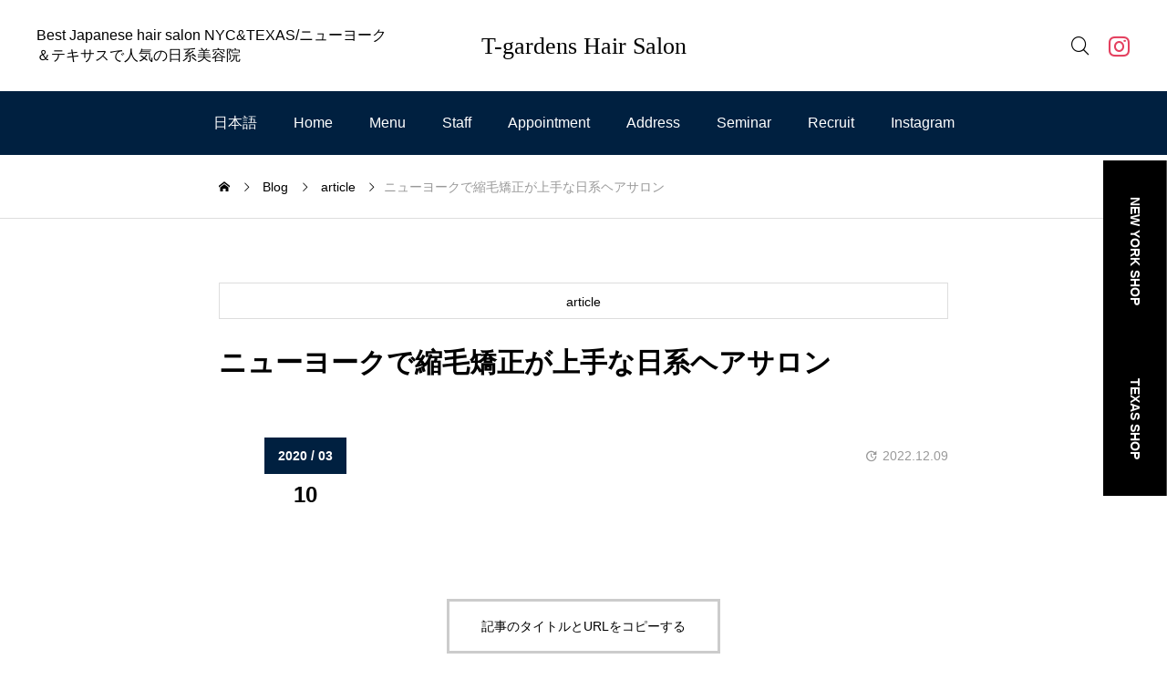

--- FILE ---
content_type: text/html; charset=UTF-8
request_url: https://t-gardens.com/article-4/
body_size: 20051
content:
<!DOCTYPE html>
<html class="pc" lang="ja">
<head>
<meta charset="UTF-8">
<!--[if IE]><meta http-equiv="X-UA-Compatible" content="IE=edge"><![endif]-->
<meta name="viewport" content="width=device-width">
<meta name="description" content="T-gardens new york hair salon では、長年日本とアメリカで経験のあるtop stylistがお客様を担当します">
<link rel="pingback" href="https://t-gardens.com/C4tzCdFjq_SZbG6/xmlrpc.php">
<title>ニューヨークで縮毛矯正が上手な日系ヘアサロン</title>
<meta name='robots' content='max-image-preview:large' />
<link rel='dns-prefetch' href='//cdn.jsdelivr.net' />
<link rel='dns-prefetch' href='//fonts.googleapis.com' />
<link rel="alternate" type="application/rss+xml" title="T-gardens Hair Salon &raquo; フィード" href="https://t-gardens.com/feed/" />
<link rel="alternate" type="application/rss+xml" title="T-gardens Hair Salon &raquo; コメントフィード" href="https://t-gardens.com/comments/feed/" />
<link rel="alternate" type="application/rss+xml" title="T-gardens Hair Salon &raquo; ニューヨークで縮毛矯正が上手な日系ヘアサロン のコメントのフィード" href="https://t-gardens.com/article-4/feed/" />
<link rel="alternate" title="oEmbed (JSON)" type="application/json+oembed" href="https://t-gardens.com/wp-json/oembed/1.0/embed?url=https%3A%2F%2Ft-gardens.com%2Farticle-4%2F" />
<link rel="alternate" title="oEmbed (XML)" type="text/xml+oembed" href="https://t-gardens.com/wp-json/oembed/1.0/embed?url=https%3A%2F%2Ft-gardens.com%2Farticle-4%2F&#038;format=xml" />
<style id='wp-img-auto-sizes-contain-inline-css' type='text/css'>
img:is([sizes=auto i],[sizes^="auto," i]){contain-intrinsic-size:3000px 1500px}
/*# sourceURL=wp-img-auto-sizes-contain-inline-css */
</style>
<link rel='stylesheet' id='swiper-css' href='https://cdn.jsdelivr.net/npm/swiper@11/swiper-bundle.min.css?ver=11.0.0' type='text/css' media='all' />
<link rel='stylesheet' id='main-style-css' href='https://t-gardens.com/C4tzCdFjq_SZbG6/wp-content/themes/homme_tcd107/style.css?ver=1.3' type='text/css' media='all' />
<link rel='stylesheet' id='design-plus-css' href='https://t-gardens.com/C4tzCdFjq_SZbG6/wp-content/themes/homme_tcd107/css/design-plus.css?ver=1.3' type='text/css' media='all' />
<link rel='stylesheet' id='responsive-css' href='https://t-gardens.com/C4tzCdFjq_SZbG6/wp-content/themes/homme_tcd107/css/responsive.css?ver=1.3' type='text/css' media='screen and (max-width:1391px)' />
<link rel='stylesheet' id='google-material-icon-css-css' href='https://fonts.googleapis.com/css2?family=Material+Symbols+Rounded%3Aopsz%2Cwght%2CFILL%2CGRAD%4020..48%2C100..700%2C0..1%2C-50..200&#038;ver=1.3' type='text/css' media='all' />
<style id='wp-emoji-styles-inline-css' type='text/css'>

	img.wp-smiley, img.emoji {
		display: inline !important;
		border: none !important;
		box-shadow: none !important;
		height: 1em !important;
		width: 1em !important;
		margin: 0 0.07em !important;
		vertical-align: -0.1em !important;
		background: none !important;
		padding: 0 !important;
	}
/*# sourceURL=wp-emoji-styles-inline-css */
</style>
<style id='wp-block-library-inline-css' type='text/css'>
:root{--wp-block-synced-color:#7a00df;--wp-block-synced-color--rgb:122,0,223;--wp-bound-block-color:var(--wp-block-synced-color);--wp-editor-canvas-background:#ddd;--wp-admin-theme-color:#007cba;--wp-admin-theme-color--rgb:0,124,186;--wp-admin-theme-color-darker-10:#006ba1;--wp-admin-theme-color-darker-10--rgb:0,107,160.5;--wp-admin-theme-color-darker-20:#005a87;--wp-admin-theme-color-darker-20--rgb:0,90,135;--wp-admin-border-width-focus:2px}@media (min-resolution:192dpi){:root{--wp-admin-border-width-focus:1.5px}}.wp-element-button{cursor:pointer}:root .has-very-light-gray-background-color{background-color:#eee}:root .has-very-dark-gray-background-color{background-color:#313131}:root .has-very-light-gray-color{color:#eee}:root .has-very-dark-gray-color{color:#313131}:root .has-vivid-green-cyan-to-vivid-cyan-blue-gradient-background{background:linear-gradient(135deg,#00d084,#0693e3)}:root .has-purple-crush-gradient-background{background:linear-gradient(135deg,#34e2e4,#4721fb 50%,#ab1dfe)}:root .has-hazy-dawn-gradient-background{background:linear-gradient(135deg,#faaca8,#dad0ec)}:root .has-subdued-olive-gradient-background{background:linear-gradient(135deg,#fafae1,#67a671)}:root .has-atomic-cream-gradient-background{background:linear-gradient(135deg,#fdd79a,#004a59)}:root .has-nightshade-gradient-background{background:linear-gradient(135deg,#330968,#31cdcf)}:root .has-midnight-gradient-background{background:linear-gradient(135deg,#020381,#2874fc)}:root{--wp--preset--font-size--normal:16px;--wp--preset--font-size--huge:42px}.has-regular-font-size{font-size:1em}.has-larger-font-size{font-size:2.625em}.has-normal-font-size{font-size:var(--wp--preset--font-size--normal)}.has-huge-font-size{font-size:var(--wp--preset--font-size--huge)}.has-text-align-center{text-align:center}.has-text-align-left{text-align:left}.has-text-align-right{text-align:right}.has-fit-text{white-space:nowrap!important}#end-resizable-editor-section{display:none}.aligncenter{clear:both}.items-justified-left{justify-content:flex-start}.items-justified-center{justify-content:center}.items-justified-right{justify-content:flex-end}.items-justified-space-between{justify-content:space-between}.screen-reader-text{border:0;clip-path:inset(50%);height:1px;margin:-1px;overflow:hidden;padding:0;position:absolute;width:1px;word-wrap:normal!important}.screen-reader-text:focus{background-color:#ddd;clip-path:none;color:#444;display:block;font-size:1em;height:auto;left:5px;line-height:normal;padding:15px 23px 14px;text-decoration:none;top:5px;width:auto;z-index:100000}html :where(.has-border-color){border-style:solid}html :where([style*=border-top-color]){border-top-style:solid}html :where([style*=border-right-color]){border-right-style:solid}html :where([style*=border-bottom-color]){border-bottom-style:solid}html :where([style*=border-left-color]){border-left-style:solid}html :where([style*=border-width]){border-style:solid}html :where([style*=border-top-width]){border-top-style:solid}html :where([style*=border-right-width]){border-right-style:solid}html :where([style*=border-bottom-width]){border-bottom-style:solid}html :where([style*=border-left-width]){border-left-style:solid}html :where(img[class*=wp-image-]){height:auto;max-width:100%}:where(figure){margin:0 0 1em}html :where(.is-position-sticky){--wp-admin--admin-bar--position-offset:var(--wp-admin--admin-bar--height,0px)}@media screen and (max-width:600px){html :where(.is-position-sticky){--wp-admin--admin-bar--position-offset:0px}}

/*# sourceURL=wp-block-library-inline-css */
</style><style id='wp-block-heading-inline-css' type='text/css'>
h1:where(.wp-block-heading).has-background,h2:where(.wp-block-heading).has-background,h3:where(.wp-block-heading).has-background,h4:where(.wp-block-heading).has-background,h5:where(.wp-block-heading).has-background,h6:where(.wp-block-heading).has-background{padding:1.25em 2.375em}h1.has-text-align-left[style*=writing-mode]:where([style*=vertical-lr]),h1.has-text-align-right[style*=writing-mode]:where([style*=vertical-rl]),h2.has-text-align-left[style*=writing-mode]:where([style*=vertical-lr]),h2.has-text-align-right[style*=writing-mode]:where([style*=vertical-rl]),h3.has-text-align-left[style*=writing-mode]:where([style*=vertical-lr]),h3.has-text-align-right[style*=writing-mode]:where([style*=vertical-rl]),h4.has-text-align-left[style*=writing-mode]:where([style*=vertical-lr]),h4.has-text-align-right[style*=writing-mode]:where([style*=vertical-rl]),h5.has-text-align-left[style*=writing-mode]:where([style*=vertical-lr]),h5.has-text-align-right[style*=writing-mode]:where([style*=vertical-rl]),h6.has-text-align-left[style*=writing-mode]:where([style*=vertical-lr]),h6.has-text-align-right[style*=writing-mode]:where([style*=vertical-rl]){rotate:180deg}
/*# sourceURL=https://t-gardens.com/C4tzCdFjq_SZbG6/wp-includes/blocks/heading/style.min.css */
</style>
<style id='wp-block-image-inline-css' type='text/css'>
.wp-block-image>a,.wp-block-image>figure>a{display:inline-block}.wp-block-image img{box-sizing:border-box;height:auto;max-width:100%;vertical-align:bottom}@media not (prefers-reduced-motion){.wp-block-image img.hide{visibility:hidden}.wp-block-image img.show{animation:show-content-image .4s}}.wp-block-image[style*=border-radius] img,.wp-block-image[style*=border-radius]>a{border-radius:inherit}.wp-block-image.has-custom-border img{box-sizing:border-box}.wp-block-image.aligncenter{text-align:center}.wp-block-image.alignfull>a,.wp-block-image.alignwide>a{width:100%}.wp-block-image.alignfull img,.wp-block-image.alignwide img{height:auto;width:100%}.wp-block-image .aligncenter,.wp-block-image .alignleft,.wp-block-image .alignright,.wp-block-image.aligncenter,.wp-block-image.alignleft,.wp-block-image.alignright{display:table}.wp-block-image .aligncenter>figcaption,.wp-block-image .alignleft>figcaption,.wp-block-image .alignright>figcaption,.wp-block-image.aligncenter>figcaption,.wp-block-image.alignleft>figcaption,.wp-block-image.alignright>figcaption{caption-side:bottom;display:table-caption}.wp-block-image .alignleft{float:left;margin:.5em 1em .5em 0}.wp-block-image .alignright{float:right;margin:.5em 0 .5em 1em}.wp-block-image .aligncenter{margin-left:auto;margin-right:auto}.wp-block-image :where(figcaption){margin-bottom:1em;margin-top:.5em}.wp-block-image.is-style-circle-mask img{border-radius:9999px}@supports ((-webkit-mask-image:none) or (mask-image:none)) or (-webkit-mask-image:none){.wp-block-image.is-style-circle-mask img{border-radius:0;-webkit-mask-image:url('data:image/svg+xml;utf8,<svg viewBox="0 0 100 100" xmlns="http://www.w3.org/2000/svg"><circle cx="50" cy="50" r="50"/></svg>');mask-image:url('data:image/svg+xml;utf8,<svg viewBox="0 0 100 100" xmlns="http://www.w3.org/2000/svg"><circle cx="50" cy="50" r="50"/></svg>');mask-mode:alpha;-webkit-mask-position:center;mask-position:center;-webkit-mask-repeat:no-repeat;mask-repeat:no-repeat;-webkit-mask-size:contain;mask-size:contain}}:root :where(.wp-block-image.is-style-rounded img,.wp-block-image .is-style-rounded img){border-radius:9999px}.wp-block-image figure{margin:0}.wp-lightbox-container{display:flex;flex-direction:column;position:relative}.wp-lightbox-container img{cursor:zoom-in}.wp-lightbox-container img:hover+button{opacity:1}.wp-lightbox-container button{align-items:center;backdrop-filter:blur(16px) saturate(180%);background-color:#5a5a5a40;border:none;border-radius:4px;cursor:zoom-in;display:flex;height:20px;justify-content:center;opacity:0;padding:0;position:absolute;right:16px;text-align:center;top:16px;width:20px;z-index:100}@media not (prefers-reduced-motion){.wp-lightbox-container button{transition:opacity .2s ease}}.wp-lightbox-container button:focus-visible{outline:3px auto #5a5a5a40;outline:3px auto -webkit-focus-ring-color;outline-offset:3px}.wp-lightbox-container button:hover{cursor:pointer;opacity:1}.wp-lightbox-container button:focus{opacity:1}.wp-lightbox-container button:focus,.wp-lightbox-container button:hover,.wp-lightbox-container button:not(:hover):not(:active):not(.has-background){background-color:#5a5a5a40;border:none}.wp-lightbox-overlay{box-sizing:border-box;cursor:zoom-out;height:100vh;left:0;overflow:hidden;position:fixed;top:0;visibility:hidden;width:100%;z-index:100000}.wp-lightbox-overlay .close-button{align-items:center;cursor:pointer;display:flex;justify-content:center;min-height:40px;min-width:40px;padding:0;position:absolute;right:calc(env(safe-area-inset-right) + 16px);top:calc(env(safe-area-inset-top) + 16px);z-index:5000000}.wp-lightbox-overlay .close-button:focus,.wp-lightbox-overlay .close-button:hover,.wp-lightbox-overlay .close-button:not(:hover):not(:active):not(.has-background){background:none;border:none}.wp-lightbox-overlay .lightbox-image-container{height:var(--wp--lightbox-container-height);left:50%;overflow:hidden;position:absolute;top:50%;transform:translate(-50%,-50%);transform-origin:top left;width:var(--wp--lightbox-container-width);z-index:9999999999}.wp-lightbox-overlay .wp-block-image{align-items:center;box-sizing:border-box;display:flex;height:100%;justify-content:center;margin:0;position:relative;transform-origin:0 0;width:100%;z-index:3000000}.wp-lightbox-overlay .wp-block-image img{height:var(--wp--lightbox-image-height);min-height:var(--wp--lightbox-image-height);min-width:var(--wp--lightbox-image-width);width:var(--wp--lightbox-image-width)}.wp-lightbox-overlay .wp-block-image figcaption{display:none}.wp-lightbox-overlay button{background:none;border:none}.wp-lightbox-overlay .scrim{background-color:#fff;height:100%;opacity:.9;position:absolute;width:100%;z-index:2000000}.wp-lightbox-overlay.active{visibility:visible}@media not (prefers-reduced-motion){.wp-lightbox-overlay.active{animation:turn-on-visibility .25s both}.wp-lightbox-overlay.active img{animation:turn-on-visibility .35s both}.wp-lightbox-overlay.show-closing-animation:not(.active){animation:turn-off-visibility .35s both}.wp-lightbox-overlay.show-closing-animation:not(.active) img{animation:turn-off-visibility .25s both}.wp-lightbox-overlay.zoom.active{animation:none;opacity:1;visibility:visible}.wp-lightbox-overlay.zoom.active .lightbox-image-container{animation:lightbox-zoom-in .4s}.wp-lightbox-overlay.zoom.active .lightbox-image-container img{animation:none}.wp-lightbox-overlay.zoom.active .scrim{animation:turn-on-visibility .4s forwards}.wp-lightbox-overlay.zoom.show-closing-animation:not(.active){animation:none}.wp-lightbox-overlay.zoom.show-closing-animation:not(.active) .lightbox-image-container{animation:lightbox-zoom-out .4s}.wp-lightbox-overlay.zoom.show-closing-animation:not(.active) .lightbox-image-container img{animation:none}.wp-lightbox-overlay.zoom.show-closing-animation:not(.active) .scrim{animation:turn-off-visibility .4s forwards}}@keyframes show-content-image{0%{visibility:hidden}99%{visibility:hidden}to{visibility:visible}}@keyframes turn-on-visibility{0%{opacity:0}to{opacity:1}}@keyframes turn-off-visibility{0%{opacity:1;visibility:visible}99%{opacity:0;visibility:visible}to{opacity:0;visibility:hidden}}@keyframes lightbox-zoom-in{0%{transform:translate(calc((-100vw + var(--wp--lightbox-scrollbar-width))/2 + var(--wp--lightbox-initial-left-position)),calc(-50vh + var(--wp--lightbox-initial-top-position))) scale(var(--wp--lightbox-scale))}to{transform:translate(-50%,-50%) scale(1)}}@keyframes lightbox-zoom-out{0%{transform:translate(-50%,-50%) scale(1);visibility:visible}99%{visibility:visible}to{transform:translate(calc((-100vw + var(--wp--lightbox-scrollbar-width))/2 + var(--wp--lightbox-initial-left-position)),calc(-50vh + var(--wp--lightbox-initial-top-position))) scale(var(--wp--lightbox-scale));visibility:hidden}}
/*# sourceURL=https://t-gardens.com/C4tzCdFjq_SZbG6/wp-includes/blocks/image/style.min.css */
</style>
<style id='wp-block-paragraph-inline-css' type='text/css'>
.is-small-text{font-size:.875em}.is-regular-text{font-size:1em}.is-large-text{font-size:2.25em}.is-larger-text{font-size:3em}.has-drop-cap:not(:focus):first-letter{float:left;font-size:8.4em;font-style:normal;font-weight:100;line-height:.68;margin:.05em .1em 0 0;text-transform:uppercase}body.rtl .has-drop-cap:not(:focus):first-letter{float:none;margin-left:.1em}p.has-drop-cap.has-background{overflow:hidden}:root :where(p.has-background){padding:1.25em 2.375em}:where(p.has-text-color:not(.has-link-color)) a{color:inherit}p.has-text-align-left[style*="writing-mode:vertical-lr"],p.has-text-align-right[style*="writing-mode:vertical-rl"]{rotate:180deg}
/*# sourceURL=https://t-gardens.com/C4tzCdFjq_SZbG6/wp-includes/blocks/paragraph/style.min.css */
</style>
<style id='wp-block-quote-inline-css' type='text/css'>
.wp-block-quote{box-sizing:border-box;overflow-wrap:break-word}.wp-block-quote.is-large:where(:not(.is-style-plain)),.wp-block-quote.is-style-large:where(:not(.is-style-plain)){margin-bottom:1em;padding:0 1em}.wp-block-quote.is-large:where(:not(.is-style-plain)) p,.wp-block-quote.is-style-large:where(:not(.is-style-plain)) p{font-size:1.5em;font-style:italic;line-height:1.6}.wp-block-quote.is-large:where(:not(.is-style-plain)) cite,.wp-block-quote.is-large:where(:not(.is-style-plain)) footer,.wp-block-quote.is-style-large:where(:not(.is-style-plain)) cite,.wp-block-quote.is-style-large:where(:not(.is-style-plain)) footer{font-size:1.125em;text-align:right}.wp-block-quote>cite{display:block}
/*# sourceURL=https://t-gardens.com/C4tzCdFjq_SZbG6/wp-includes/blocks/quote/style.min.css */
</style>
<style id='global-styles-inline-css' type='text/css'>
:root{--wp--preset--aspect-ratio--square: 1;--wp--preset--aspect-ratio--4-3: 4/3;--wp--preset--aspect-ratio--3-4: 3/4;--wp--preset--aspect-ratio--3-2: 3/2;--wp--preset--aspect-ratio--2-3: 2/3;--wp--preset--aspect-ratio--16-9: 16/9;--wp--preset--aspect-ratio--9-16: 9/16;--wp--preset--color--black: #000000;--wp--preset--color--cyan-bluish-gray: #abb8c3;--wp--preset--color--white: #ffffff;--wp--preset--color--pale-pink: #f78da7;--wp--preset--color--vivid-red: #cf2e2e;--wp--preset--color--luminous-vivid-orange: #ff6900;--wp--preset--color--luminous-vivid-amber: #fcb900;--wp--preset--color--light-green-cyan: #7bdcb5;--wp--preset--color--vivid-green-cyan: #00d084;--wp--preset--color--pale-cyan-blue: #8ed1fc;--wp--preset--color--vivid-cyan-blue: #0693e3;--wp--preset--color--vivid-purple: #9b51e0;--wp--preset--gradient--vivid-cyan-blue-to-vivid-purple: linear-gradient(135deg,rgb(6,147,227) 0%,rgb(155,81,224) 100%);--wp--preset--gradient--light-green-cyan-to-vivid-green-cyan: linear-gradient(135deg,rgb(122,220,180) 0%,rgb(0,208,130) 100%);--wp--preset--gradient--luminous-vivid-amber-to-luminous-vivid-orange: linear-gradient(135deg,rgb(252,185,0) 0%,rgb(255,105,0) 100%);--wp--preset--gradient--luminous-vivid-orange-to-vivid-red: linear-gradient(135deg,rgb(255,105,0) 0%,rgb(207,46,46) 100%);--wp--preset--gradient--very-light-gray-to-cyan-bluish-gray: linear-gradient(135deg,rgb(238,238,238) 0%,rgb(169,184,195) 100%);--wp--preset--gradient--cool-to-warm-spectrum: linear-gradient(135deg,rgb(74,234,220) 0%,rgb(151,120,209) 20%,rgb(207,42,186) 40%,rgb(238,44,130) 60%,rgb(251,105,98) 80%,rgb(254,248,76) 100%);--wp--preset--gradient--blush-light-purple: linear-gradient(135deg,rgb(255,206,236) 0%,rgb(152,150,240) 100%);--wp--preset--gradient--blush-bordeaux: linear-gradient(135deg,rgb(254,205,165) 0%,rgb(254,45,45) 50%,rgb(107,0,62) 100%);--wp--preset--gradient--luminous-dusk: linear-gradient(135deg,rgb(255,203,112) 0%,rgb(199,81,192) 50%,rgb(65,88,208) 100%);--wp--preset--gradient--pale-ocean: linear-gradient(135deg,rgb(255,245,203) 0%,rgb(182,227,212) 50%,rgb(51,167,181) 100%);--wp--preset--gradient--electric-grass: linear-gradient(135deg,rgb(202,248,128) 0%,rgb(113,206,126) 100%);--wp--preset--gradient--midnight: linear-gradient(135deg,rgb(2,3,129) 0%,rgb(40,116,252) 100%);--wp--preset--font-size--small: 13px;--wp--preset--font-size--medium: 20px;--wp--preset--font-size--large: 36px;--wp--preset--font-size--x-large: 42px;--wp--preset--spacing--20: 0.44rem;--wp--preset--spacing--30: 0.67rem;--wp--preset--spacing--40: 1rem;--wp--preset--spacing--50: 1.5rem;--wp--preset--spacing--60: 2.25rem;--wp--preset--spacing--70: 3.38rem;--wp--preset--spacing--80: 5.06rem;--wp--preset--shadow--natural: 6px 6px 9px rgba(0, 0, 0, 0.2);--wp--preset--shadow--deep: 12px 12px 50px rgba(0, 0, 0, 0.4);--wp--preset--shadow--sharp: 6px 6px 0px rgba(0, 0, 0, 0.2);--wp--preset--shadow--outlined: 6px 6px 0px -3px rgb(255, 255, 255), 6px 6px rgb(0, 0, 0);--wp--preset--shadow--crisp: 6px 6px 0px rgb(0, 0, 0);}:where(.is-layout-flex){gap: 0.5em;}:where(.is-layout-grid){gap: 0.5em;}body .is-layout-flex{display: flex;}.is-layout-flex{flex-wrap: wrap;align-items: center;}.is-layout-flex > :is(*, div){margin: 0;}body .is-layout-grid{display: grid;}.is-layout-grid > :is(*, div){margin: 0;}:where(.wp-block-columns.is-layout-flex){gap: 2em;}:where(.wp-block-columns.is-layout-grid){gap: 2em;}:where(.wp-block-post-template.is-layout-flex){gap: 1.25em;}:where(.wp-block-post-template.is-layout-grid){gap: 1.25em;}.has-black-color{color: var(--wp--preset--color--black) !important;}.has-cyan-bluish-gray-color{color: var(--wp--preset--color--cyan-bluish-gray) !important;}.has-white-color{color: var(--wp--preset--color--white) !important;}.has-pale-pink-color{color: var(--wp--preset--color--pale-pink) !important;}.has-vivid-red-color{color: var(--wp--preset--color--vivid-red) !important;}.has-luminous-vivid-orange-color{color: var(--wp--preset--color--luminous-vivid-orange) !important;}.has-luminous-vivid-amber-color{color: var(--wp--preset--color--luminous-vivid-amber) !important;}.has-light-green-cyan-color{color: var(--wp--preset--color--light-green-cyan) !important;}.has-vivid-green-cyan-color{color: var(--wp--preset--color--vivid-green-cyan) !important;}.has-pale-cyan-blue-color{color: var(--wp--preset--color--pale-cyan-blue) !important;}.has-vivid-cyan-blue-color{color: var(--wp--preset--color--vivid-cyan-blue) !important;}.has-vivid-purple-color{color: var(--wp--preset--color--vivid-purple) !important;}.has-black-background-color{background-color: var(--wp--preset--color--black) !important;}.has-cyan-bluish-gray-background-color{background-color: var(--wp--preset--color--cyan-bluish-gray) !important;}.has-white-background-color{background-color: var(--wp--preset--color--white) !important;}.has-pale-pink-background-color{background-color: var(--wp--preset--color--pale-pink) !important;}.has-vivid-red-background-color{background-color: var(--wp--preset--color--vivid-red) !important;}.has-luminous-vivid-orange-background-color{background-color: var(--wp--preset--color--luminous-vivid-orange) !important;}.has-luminous-vivid-amber-background-color{background-color: var(--wp--preset--color--luminous-vivid-amber) !important;}.has-light-green-cyan-background-color{background-color: var(--wp--preset--color--light-green-cyan) !important;}.has-vivid-green-cyan-background-color{background-color: var(--wp--preset--color--vivid-green-cyan) !important;}.has-pale-cyan-blue-background-color{background-color: var(--wp--preset--color--pale-cyan-blue) !important;}.has-vivid-cyan-blue-background-color{background-color: var(--wp--preset--color--vivid-cyan-blue) !important;}.has-vivid-purple-background-color{background-color: var(--wp--preset--color--vivid-purple) !important;}.has-black-border-color{border-color: var(--wp--preset--color--black) !important;}.has-cyan-bluish-gray-border-color{border-color: var(--wp--preset--color--cyan-bluish-gray) !important;}.has-white-border-color{border-color: var(--wp--preset--color--white) !important;}.has-pale-pink-border-color{border-color: var(--wp--preset--color--pale-pink) !important;}.has-vivid-red-border-color{border-color: var(--wp--preset--color--vivid-red) !important;}.has-luminous-vivid-orange-border-color{border-color: var(--wp--preset--color--luminous-vivid-orange) !important;}.has-luminous-vivid-amber-border-color{border-color: var(--wp--preset--color--luminous-vivid-amber) !important;}.has-light-green-cyan-border-color{border-color: var(--wp--preset--color--light-green-cyan) !important;}.has-vivid-green-cyan-border-color{border-color: var(--wp--preset--color--vivid-green-cyan) !important;}.has-pale-cyan-blue-border-color{border-color: var(--wp--preset--color--pale-cyan-blue) !important;}.has-vivid-cyan-blue-border-color{border-color: var(--wp--preset--color--vivid-cyan-blue) !important;}.has-vivid-purple-border-color{border-color: var(--wp--preset--color--vivid-purple) !important;}.has-vivid-cyan-blue-to-vivid-purple-gradient-background{background: var(--wp--preset--gradient--vivid-cyan-blue-to-vivid-purple) !important;}.has-light-green-cyan-to-vivid-green-cyan-gradient-background{background: var(--wp--preset--gradient--light-green-cyan-to-vivid-green-cyan) !important;}.has-luminous-vivid-amber-to-luminous-vivid-orange-gradient-background{background: var(--wp--preset--gradient--luminous-vivid-amber-to-luminous-vivid-orange) !important;}.has-luminous-vivid-orange-to-vivid-red-gradient-background{background: var(--wp--preset--gradient--luminous-vivid-orange-to-vivid-red) !important;}.has-very-light-gray-to-cyan-bluish-gray-gradient-background{background: var(--wp--preset--gradient--very-light-gray-to-cyan-bluish-gray) !important;}.has-cool-to-warm-spectrum-gradient-background{background: var(--wp--preset--gradient--cool-to-warm-spectrum) !important;}.has-blush-light-purple-gradient-background{background: var(--wp--preset--gradient--blush-light-purple) !important;}.has-blush-bordeaux-gradient-background{background: var(--wp--preset--gradient--blush-bordeaux) !important;}.has-luminous-dusk-gradient-background{background: var(--wp--preset--gradient--luminous-dusk) !important;}.has-pale-ocean-gradient-background{background: var(--wp--preset--gradient--pale-ocean) !important;}.has-electric-grass-gradient-background{background: var(--wp--preset--gradient--electric-grass) !important;}.has-midnight-gradient-background{background: var(--wp--preset--gradient--midnight) !important;}.has-small-font-size{font-size: var(--wp--preset--font-size--small) !important;}.has-medium-font-size{font-size: var(--wp--preset--font-size--medium) !important;}.has-large-font-size{font-size: var(--wp--preset--font-size--large) !important;}.has-x-large-font-size{font-size: var(--wp--preset--font-size--x-large) !important;}
/*# sourceURL=global-styles-inline-css */
</style>

<style id='classic-theme-styles-inline-css' type='text/css'>
/*! This file is auto-generated */
.wp-block-button__link{color:#fff;background-color:#32373c;border-radius:9999px;box-shadow:none;text-decoration:none;padding:calc(.667em + 2px) calc(1.333em + 2px);font-size:1.125em}.wp-block-file__button{background:#32373c;color:#fff;text-decoration:none}
/*# sourceURL=/wp-includes/css/classic-themes.min.css */
</style>
<link rel='stylesheet' id='contact-form-7-css' href='https://t-gardens.com/C4tzCdFjq_SZbG6/wp-content/plugins/contact-form-7/includes/css/styles.css?ver=5.7.7' type='text/css' media='all' />
<script type="text/javascript" src="https://t-gardens.com/C4tzCdFjq_SZbG6/wp-includes/js/jquery/jquery.min.js?ver=3.7.1" id="jquery-core-js"></script>
<script type="text/javascript" src="https://t-gardens.com/C4tzCdFjq_SZbG6/wp-includes/js/jquery/jquery-migrate.min.js?ver=3.4.1" id="jquery-migrate-js"></script>
<link rel="https://api.w.org/" href="https://t-gardens.com/wp-json/" /><link rel="alternate" title="JSON" type="application/json" href="https://t-gardens.com/wp-json/wp/v2/posts/604" /><link rel="canonical" href="https://t-gardens.com/article-4/" />
<link rel='shortlink' href='https://t-gardens.com/?p=604' />
   <script type="text/javascript">
   var _gaq = _gaq || [];
   _gaq.push(['_setAccount', 'G-QCVBYDCZGK']);
   _gaq.push(['_trackPageview']);
   (function() {
   var ga = document.createElement('script'); ga.type = 'text/javascript'; ga.async = true;
   ga.src = ('https:' == document.location.protocol ? 'https://ssl' : 'http://www') + '.google-analytics.com/ga.js';
   var s = document.getElementsByTagName('script')[0]; s.parentNode.insertBefore(ga, s);
   })();
   </script>
<style id="current-page-style" type="text/css">
:root {
  --headline_font_size: 24px;
  --headline_font_size_sp: 18px;
  --headline_font_type:"Times New Roman" , "游明朝" , "Yu Mincho" , "游明朝体" , "YuMincho" , "ヒラギノ明朝 Pro W3" , "Hiragino Mincho Pro" , "HiraMinProN-W3" , "HGS明朝E" , "ＭＳ Ｐ明朝" , "MS PMincho" , serif;
  --single_title_font_size: 30px;
  --single_title_font_size_sp: 20px;
  --single_title_font_type:Arial, "Hiragino Sans", "ヒラギノ角ゴ ProN", "Hiragino Kaku Gothic ProN", "游ゴシック", YuGothic, "メイリオ", Meiryo, sans-serif;
  --content_font_size: 14px;
  --content_font_size_sp: 14px;
  --content_font_type:Arial, "Hiragino Sans", "ヒラギノ角ゴ ProN", "Hiragino Kaku Gothic ProN", "游ゴシック", YuGothic, "メイリオ", Meiryo, sans-serif;
  --global_menu_font_size: 18px;
  --global_menu_font_size_sp: 16px;
  --font_family_type1: Arial, "ヒラギノ角ゴ ProN W3", "Hiragino Kaku Gothic ProN", "メイリオ", Meiryo, sans-serif;
  --font_family_type2: Arial, "Hiragino Sans", "ヒラギノ角ゴ ProN", "Hiragino Kaku Gothic ProN", "游ゴシック", YuGothic, "メイリオ", Meiryo, sans-serif;
  --font_family_type3: "Times New Roman" , "游明朝" , "Yu Mincho" , "游明朝体" , "YuMincho" , "ヒラギノ明朝 Pro W3" , "Hiragino Mincho Pro" , "HiraMinProN-W3" , "HGS明朝E" , "ＭＳ Ｐ明朝" , "MS PMincho" , serif;
  --scrollbar-width: calc(100vw - 100%);
}


.logo_text { font-size:26px; }
@media screen and (max-width:1200px) {
  .logo_text { font-size:20px; }
}
@media(hover: hover) {
  .animate_background .image_wrap img { width:100%; height:100%; transition: transform  0.5s ease; }
  .animate_background:hover .image_wrap img { transform: scale(1.2); }
}

:root {
  --main_color: #002040;
  --main_color_dark: #000222;
  --main_color_light: #243e57;
  --main_color_light2: #6d7986;
  --main_color_hex: 0,32,64;
  --content_link_color: #002040;
  --content_link_color_hover: rgba(0,32,64,0.5);
  --bg_color: #eceff4;
}
.side_menu_button .item1 { background:#000000; }
@media(hover: hover) {
  .side_menu_button .item1:hover { background:#282828; }
}
.side_menu_button .item2 { background:#000000; }
@media(hover: hover) {
  .side_menu_button .item2:hover { background:#282828; }
}
.styled_h2 {
  font-size:28px!important;
  text-align:center!important;
  font-weight:600!important;
  color:#000000;
  border-color:#000000;
  border-width:1px;
  border-style:solid;
border-left:none;
border-right:none;
border-top:none;
border-bottom:none;
background-color:transparent;
}
@media screen and (max-width:800px) {
  .styled_h2 { font-size:22px!important; }
}
.styled_h3 {
  font-size:26px!important;
  text-align:left!important;
  font-weight:600!important;
  color:#000000;
  border-color:#000000;
  border-width:2px;
  border-style:solid;
padding-left:1em!important;
padding-top:0.5em!important;
padding-bottom:0.5em!important;
border-right:none;
border-top:none;
border-bottom:none;
background-color:transparent;
}
@media screen and (max-width:800px) {
  .styled_h3 { font-size:20px!important; }
}
.styled_h4 {
  font-size:22px!important;
  text-align:left!important;
  font-weight:500!important;
  color:#000000;
  border-color:#dddddd;
  border-width:1px;
  border-style:dotted;
border-left:none;
border-right:none;
border-top:none;
padding-bottom:0.8em!important;
background-color:transparent;
}
@media screen and (max-width:800px) {
  .styled_h4 { font-size:18px!important; }
}
.styled_h5 {
  font-size:20px!important;
  text-align:left!important;
  font-weight:500!important;
  color:#000000;
  border-color:#000000;
  border-width:3px;
  border-style:double;
border-left:none;
border-right:none;
border-top:none;
border-bottom:none;
background-color:#f2f2f2;
padding:0.8em 1em!important;
}
@media screen and (max-width:800px) {
  .styled_h5 { font-size:16px!important; }
}
.post_content a.q_custom_button1 { min-width:280px; height:60px;border-radius:70px;color:#371c00 !important; border-color:#371c00; }
.post_content a.q_custom_button1:before { background-color:#371c00 !important;opacity:0; }
.post_content a.q_custom_button1:hover { color:#fff !important; border-color:#371c00 !important; }
.post_content a.q_custom_button1:hover:before { opacity:1; }
@media (max-width: 1200px) {
  .post_content a.q_custom_button1 { min-width:260px; }
}
@media (max-width: 800px) {
  .post_content a.q_custom_button1 { min-width:240px; height:50px; }
}
.post_content a.q_custom_button2 { min-width:280px; height:60px;border-radius:70px;color:#fff !important; background-color:#371c00;border:none; }
.post_content a.q_custom_button2:before { background-color:#050000 !important;opacity:0; }
.post_content a.q_custom_button2:hover {  }
.post_content a.q_custom_button2:hover:before { opacity:1; }
@media (max-width: 1200px) {
  .post_content a.q_custom_button2 { min-width:260px; }
}
@media (max-width: 800px) {
  .post_content a.q_custom_button2 { min-width:240px; height:50px; }
}
.post_content a.q_custom_button3 { min-width:280px; height:60px;border-radius:70px;color:#fff !important; border-color:#371c00; }
.post_content a.q_custom_button3:before { background-color:#371c00;opacity:1; }
.post_content a.q_custom_button3:hover { color:#371c00 !important; border-color:#371c00; !important }
.post_content a.q_custom_button3:hover:before { opacity:0; }
@media (max-width: 1200px) {
  .post_content a.q_custom_button3 { min-width:260px; }
}
@media (max-width: 800px) {
  .post_content a.q_custom_button3 { min-width:240px; height:50px; }
}
.q_frame1 {
  background:#ffffff;
  border-radius:0px;
  border-width:1px;
  border-color:#dddddd;
  border-style:solid;
}
.q_frame1 .q_frame_label {
  color:#000000;
}
.q_frame2 {
  background:#ffffff;
  border-radius:0px;
  border-width:1px;
  border-color:#009aff;
  border-style:solid;
}
.q_frame2 .q_frame_label {
  color:#009aff;
}
.q_frame3 {
  background:#ffffff;
  border-radius:10px;
  border-width:1px;
  border-color:#f9b42d;
  border-style:solid;
}
.q_frame3 .q_frame_label {
  color:#f9b42d;
}
.q_underline1 {
  font-weight:500;
  background-image: -webkit-linear-gradient(left, transparent 50%, #fff799 50%);
  background-image: -moz-linear-gradient(left, transparent 50%, #fff799 50%);
  background-image: linear-gradient(to right, transparent 50%, #fff799 50%);
  background-position:-100% 0.8em;}
.q_underline2 {
  font-weight:600;
  background-image: -webkit-linear-gradient(left, transparent 50%, #99f9ff 50%);
  background-image: -moz-linear-gradient(left, transparent 50%, #99f9ff 50%);
  background-image: linear-gradient(to right, transparent 50%, #99f9ff 50%);
  }
.q_underline3 {
  font-weight:600;
  background-image: -webkit-linear-gradient(left, transparent 50%, #ff99b8 50%);
  background-image: -moz-linear-gradient(left, transparent 50%, #ff99b8 50%);
  background-image: linear-gradient(to right, transparent 50%, #ff99b8 50%);
  }
.speech_balloon1 .speech_balloon_text_inner {
  color:#000000;
  background-color:#ffdfdf;
  border-color:#ffdfdf;
}
.speech_balloon1 .before { border-left-color:#ffdfdf; }
.speech_balloon1 .after { border-right-color:#ffdfdf; }
.speech_balloon2 .speech_balloon_text_inner {
  color:#000000;
  background-color:#ffffff;
  border-color:#ff5353;
}
.speech_balloon2 .before { border-left-color:#ff5353; }
.speech_balloon2 .after { border-right-color:#ffffff; }
.speech_balloon3 .speech_balloon_text_inner {
  color:#000000;
  background-color:#ccf4ff;
  border-color:#ccf4ff;
}
.speech_balloon3 .before { border-left-color:#ccf4ff; }
.speech_balloon3 .after { border-right-color:#ccf4ff; }
.speech_balloon4 .speech_balloon_text_inner {
  color:#000000;
  background-color:#ffffff;
  border-color:#0789b5;
}
.speech_balloon4 .before { border-left-color:#0789b5; }
.speech_balloon4 .after { border-right-color:#ffffff; }
.qt_google_map .pb_googlemap_custom-overlay-inner { background:#000000; color:#ffffff; }
.qt_google_map .pb_googlemap_custom-overlay-inner::after { border-color:#000000 transparent transparent transparent; }

#footer { background-image:url(https://t-gardens.com/C4tzCdFjq_SZbG6/wp-content/uploads/2024/08/8-1.jpg); background-size:cover; background-repeat:no-repeat; background-position:center bottom; }
</style>

<!-- Google tag (gtag.js) -->
<script async src="https://www.googletagmanager.com/gtag/js?id=G-QCVBYDCZGK"></script>
<script>
  window.dataLayer = window.dataLayer || [];
  function gtag(){dataLayer.push(arguments);}
  gtag('js', new Date());

  gtag('config', 'G-QCVBYDCZGK');
</script>
<link rel="icon" href="https://t-gardens.com/C4tzCdFjq_SZbG6/wp-content/uploads/2020/01/480784_503023689764614_1372636611_n-1-120x120.jpg" sizes="32x32" />
<link rel="icon" href="https://t-gardens.com/C4tzCdFjq_SZbG6/wp-content/uploads/2020/01/480784_503023689764614_1372636611_n-1-300x300.jpg" sizes="192x192" />
<link rel="apple-touch-icon" href="https://t-gardens.com/C4tzCdFjq_SZbG6/wp-content/uploads/2020/01/480784_503023689764614_1372636611_n-1-300x300.jpg" />
<meta name="msapplication-TileImage" content="https://t-gardens.com/C4tzCdFjq_SZbG6/wp-content/uploads/2020/01/480784_503023689764614_1372636611_n-1-300x300.jpg" />
</head>
<body id="body" class="wp-singular post-template-default single single-post postid-604 single-format-standard wp-embed-responsive wp-theme-homme_tcd107 megamenu_light_color hide_sidebar">
<div id="js-body-start"></div>


<header id="header">
 <div id="header_top">
  <p id="header_logo">
 <a href="https://t-gardens.com/" title="T-gardens Hair Salon">
    <span class="logo_text rich_font_type3">T-gardens Hair Salon</span>
   </a>
</p>

  <h2 id="site_catch"><a href="https://t-gardens.com">Best Japanese hair salon NYC&amp;TEXAS/ニューヨーク＆テキサスで人気の日系美容院</a></h2>
    <div class="l-header__icon">
      <button id="js-search-button--sp" class="l-header__search-button--sp c-icon u-button-reset" type="button">&#xe94c;</button>
      <form id="js-header-search" class="l-header__search u-flex-align-center" role="search" method="get" action="https://t-gardens.com">
        <div class="l-header__search-form">
          <input type="text" value="" name="s" autocomplete="off" placeholder="検索">
        </div>
        <div class="l-header__search-button">
          <label class="u-flex-center u-button-reset" for="header-search-button">&#xe94c;</label>
          <input class="u-visually-hidden" type="submit" id="header-search-button" value="検索">
        </div>
      </form>
              <ul id="header_sns" class="sns_button_list color_type2">
      <li class="insta"><a href="https://www.instagram.com/tgardensnyhairsalon/" rel="nofollow noopener" target="_blank" title="Instagram"><span>Instagram</span></a></li>                       </ul>
    </div>

    <div id="drawer_menu_button"><span></span><span></span><span></span></div>
   </div>
  <div id="header_bottom">
  <nav id="global_menu" class="menu-%e3%82%b5%e3%83%b3%e3%83%97%e3%83%ab%e3%83%a1%e3%83%8b%e3%83%a5%e3%83%bc-container"><ul id="menu-%e3%82%b5%e3%83%b3%e3%83%97%e3%83%ab%e3%83%a1%e3%83%8b%e3%83%a5%e3%83%bc" class="menu"><li id="menu-item-3555" class="menu-item menu-item-type-custom menu-item-object-custom menu-item-has-children menu-item-3555"><a href="https://t-gardens.com/home-2/">日本語</a>
<ul class="sub-menu">
	<li id="menu-item-642" class="menu-item menu-item-type-post_type menu-item-object-page menu-item-642"><a href="https://t-gardens.com/home-2/">NEW YORK</a></li>
	<li id="menu-item-3554" class="menu-item menu-item-type-post_type menu-item-object-page menu-item-3554"><a href="https://t-gardens.com/%e6%97%a5%e6%9c%ac%e8%aa%9e%ef%bc%88texas%ef%bc%89/">TEXAS</a></li>
</ul>
</li>
<li id="menu-item-28" class="menu-item menu-item-type-custom menu-item-object-custom menu-item-home menu-item-has-children menu-item-28"><a href="http://t-gardens.com/">Home</a>
<ul class="sub-menu">
	<li id="menu-item-304" class="menu-item menu-item-type-post_type menu-item-object-page menu-item-304"><a href="https://t-gardens.com/about/">About</a></li>
	<li id="menu-item-32" class="menu-item menu-item-type-custom menu-item-object-custom menu-item-32"><a href="http://t-gardens.com/blog/">Blog</a></li>
	<li id="menu-item-248" class="menu-item menu-item-type-post_type menu-item-object-page menu-item-248"><a href="https://t-gardens.com/qa/">Q&#038;A</a></li>
	<li id="menu-item-391" class="menu-item menu-item-type-custom menu-item-object-custom menu-item-391"><a href="https://t-gardens.com/style/">Style</a></li>
</ul>
</li>
<li id="menu-item-29" class="menu-item menu-item-type-custom menu-item-object-custom menu-item-has-children menu-item-29"><a>Menu</a>
<ul class="sub-menu">
	<li id="menu-item-3444" class="menu-item menu-item-type-custom menu-item-object-custom menu-item-3444"><a href="http://t-gardens.com/menu/">NEW YORK</a></li>
	<li id="menu-item-2599" class="menu-item menu-item-type-post_type menu-item-object-page menu-item-2599"><a href="https://t-gardens.com/houston-branch/">TEXAS</a></li>
</ul>
</li>
<li id="menu-item-3540" class="menu-item menu-item-type-custom menu-item-object-custom menu-item-has-children menu-item-3540"><a>Staff</a>
<ul class="sub-menu">
	<li id="menu-item-3542" class="menu-item menu-item-type-post_type menu-item-object-page menu-item-3542"><a href="https://t-gardens.com/staff-newyork/">NEW YORK</a></li>
	<li id="menu-item-3541" class="menu-item menu-item-type-post_type menu-item-object-page menu-item-3541"><a href="https://t-gardens.com/staff-texas/">TEXAS</a></li>
</ul>
</li>
<li id="menu-item-31" class="menu-item menu-item-type-custom menu-item-object-custom menu-item-has-children menu-item-31"><a>Appointment</a>
<ul class="sub-menu">
	<li id="menu-item-3481" class="menu-item menu-item-type-custom menu-item-object-custom menu-item-3481"><a href="http://t-gardens.com/appointment/">NEW YORK</a></li>
	<li id="menu-item-3480" class="menu-item menu-item-type-post_type menu-item-object-page menu-item-3480"><a href="https://t-gardens.com/houston-branch/">TEXAS</a></li>
</ul>
</li>
<li id="menu-item-33" class="menu-item menu-item-type-custom menu-item-object-custom menu-item-has-children menu-item-33"><a>Address</a>
<ul class="sub-menu">
	<li id="menu-item-3445" class="menu-item menu-item-type-custom menu-item-object-custom menu-item-3445"><a href="http://t-gardens.com/adress/">NEW YORK</a></li>
	<li id="menu-item-3446" class="menu-item menu-item-type-post_type menu-item-object-page menu-item-3446"><a href="https://t-gardens.com/houston-branch/">TEXAS</a></li>
</ul>
</li>
<li id="menu-item-3337" class="menu-item menu-item-type-post_type menu-item-object-page menu-item-3337"><a href="https://t-gardens.com/technical-manual-for-digital-perm/">Seminar</a></li>
<li id="menu-item-664" class="menu-item menu-item-type-post_type menu-item-object-page menu-item-664"><a href="https://t-gardens.com/rectuit/">Recruit</a></li>
<li id="menu-item-3591" class="menu-item menu-item-type-custom menu-item-object-custom menu-item-has-children menu-item-3591"><a href="https://www.instagram.com/tgardensnyhairsalon/">Instagram</a>
<ul class="sub-menu">
	<li id="menu-item-3590" class="menu-item menu-item-type-custom menu-item-object-custom menu-item-3590"><a href="https://www.instagram.com/tgardensnyhairsalon/">NEW YORK</a></li>
	<li id="menu-item-3589" class="menu-item menu-item-type-custom menu-item-object-custom menu-item-3589"><a href="https://www.instagram.com/tgardenstexashoustonhairsalon/">TEXAS</a></li>
</ul>
</li>
</ul></nav>   </div>
     <div id="js-header__search--sp_shadow" class="l-header__search--sp">
   <form id="js-header-search-form" class="l-header__search--sp__form" role="search" method="get" action="https://t-gardens.com">
   <input type="search" value="" name="s" autocomplete="off" placeholder="検索キーワードを入力してください。">
  <input class="u-visually-hidden" type="submit" value="検索">
</form>
</div>
</header>

<div class="side_menu_button">
  <a class="item item1" href="https://app.salonrunner.com/customer/19827/signup.htm" target="_blank" rel="nofollow noopener">
  <h4 class="title">NEW YORK SHOP</h4>    <div class="content">
      <p class="catch">tel:212-350-9970</p>
         <p class="desc">328 E 59th St, New York, NY 10022, United States</p>
     </div>
   </a>
  <a class="item item2" href="https://app.squareup.com/appointments/book/x7nwudjecqtuqz/LM8X0PN6EX3KC/start" >
  <h4 class="title">TEXAS SHOP</h4>    <div class="content">
      <p class="catch">Kaori 346-730-4490</p>
         <p class="desc">Sola Salon Studios Inside, 22167 Westheimer Pkwy Suite 14, Katy, TX 77450, United States</p>
     </div>
   </a>
 </div><!-- END #side_button -->

<div id="container">

 <div id="page_header" class="type2 no_image">
 <div id="bread_crumb">
 <ul itemscope itemtype="https://schema.org/BreadcrumbList">
  <li itemprop="itemListElement" itemscope itemtype="https://schema.org/ListItem" class="home"><a itemprop="item" href="https://t-gardens.com/"><span itemprop="name">ホーム</span></a><meta itemprop="position" content="1"></li>
 <li itemprop="itemListElement" itemscope itemtype="https://schema.org/ListItem"><a itemprop="item" href="https://t-gardens.com/blog/"><span itemprop="name">Blog</span></a><meta itemprop="position" content="2"></li>
  <li class="category" itemprop="itemListElement" itemscope itemtype="https://schema.org/ListItem">
    <a itemprop="item" href="https://t-gardens.com/category/article/"><span itemprop="name">article</span></a>
    <meta itemprop="position" content="3">
 </li>
  <li class="last" itemprop="itemListElement" itemscope itemtype="https://schema.org/ListItem"><span itemprop="name">ニューヨークで縮毛矯正が上手な日系ヘアサロン</span><meta itemprop="position" content="4"></li>
  </ul>
</div>
 </div>

<div id="main_content">

 <div id="main_col">

  <article id="article">

   
   
   <div id="single_post_header">

        <div class="category">
          <a href="https://t-gardens.com/category/article/">article</a>
         </div>
    
    <h1 class="title entry-title">ニューヨークで縮毛矯正が上手な日系ヘアサロン</h1>

    
        <div class="date_area">
     <time class="date entry-date published" datetime="2022-12-09T20:29:15-05:00"><span class="top">2020 / 03</span><span class="bottom">10</span></time>
          <time class="update entry-date updated" datetime="2022-12-09T20:29:15-05:00">2022.12.09</time>
         </div>
    
        <div class="image">
     <img src="https://t-gardens.com/C4tzCdFjq_SZbG6/wp-content/uploads/2020/01/1571769886-300x300.jpg" width="300" height="300" />
    </div>
    
   </div><!-- END #single_post_header -->

      <div class="single_share" id="single_share_top">
    <div class="share_button_list small_size color">
 <ul>
                 </ul>
</div>
   </div>
   
      <div class="single_copy_title_url" id="single_copy_title_url_top">
    <button class="single_copy_title_url_btn" data-clipboard-text="ニューヨークで縮毛矯正が上手な日系ヘアサロン https://t-gardens.com/article-4/" data-clipboard-copied="記事のタイトルとURLをコピーしました">記事のタイトルとURLをコピーする</button>
   </div>
   
   
   
      <div class="post_content clearfix">
    
<p>ニューヨークにお住いの方にとって、信頼できるヘアサロンを探すのはとても大変なことだと思います。</p>



<p>また、ニューヨークに来てから、髪質が変わったり、髪の毛がパサつきやすくなったりする人も多いですよね。</p>



<p>特にクセ毛、ダメージ毛の方は、ニューヨークに住むようになって髪の毛のお手入れが少し大変になったのではないでしょうか？</p>



<p>原因の一つとして、ニューヨークの水は日本の軟水と違い、硬水なので髪の毛がゴワゴワしやすく、艶がないように見えてしまいやすいです。<br>また、手触りも日本の軟水の時と比べるとザワザワした質感になりやすいですよね。</p>



<p>そんな時、”ニューヨークにいるときも、サラサラで艶のある髪の毛に戻りたい！”<br>なんて思ったことありませんか？</p>



<p>髪の毛がサラ艶なだけで、朝のスタイリング時間も短縮でき、毎日ストレスが給わないですよね！</p>



<p>ニューヨークで縮毛矯正の上手な日系ヘアサロンを探す時にチェックしてほしい項目をこちらで紹介します。</p>



<h2 class="wp-block-heading">髪の毛の長さ、量によってお値段が大きく変わります</h2>



<figure class="wp-block-image size-large"><img decoding="async" src="https://t-gardens.com/wp-content/uploads/2020/01/c12d3cd4bc6cfb632d6afef3403ccf7c_s.jpg" alt="" class="wp-image-348"/></figure>



<p>ニューヨークの場合、縮毛矯正がとても人気の都市なので、日本のお値段と比べると倍近くになります。<br>施術時間や行程なども同じなのになぜでしょうか？</p>



<p>ニューヨークでは、ジャパニーズストレートパーマと呼ばれる縮毛矯正のサービスが始まって以来、ニューヨークに住む外国人の人たちにとってはなくてはならないぐらい有名なサービスになりました。</p>



<p>またジャパニーズストレートパーマが人気になるにつれて、徐々に値段を上げていくヘアサロンも次第に増えていき、今ではどんなに安くても200ドル前後、高くて1000ドル以上のお値段をチャージするところもあります。</p>



<p>お値段についてプライスリストなどをチェックする時に記載されているお値段は通常短い髪の毛の人に設定した値段表な場合が多いです。</p>



<p>なぜ値段が大きく変わるんでしょうか？</p>



<h3 class="wp-block-heading">髪の毛の長さ</h3>



<p>例えば、頻繁に縮毛矯正をしている方にとっては、早くても３ヶ月に一回、普通だと６ヶ月に一度のペースでされている方が多いです。</p>



<p>そういう方は、通常新しく生えた髪の毛のみをストレートするので、使う薬剤の量や施術する時の行程が少し短くなります。</p>



<p>また、それ以外の方や初めてストレートパーマをする方は、根本から毛先までなので、使用する薬剤の量や施術行程時間も通常時より長くなってしまいます。</p>



<p>そういった理由からお値段が変わりますので注意しましょう。</p>



<h3 class="wp-block-heading">髪の毛の量</h3>



<p>全く同じ髪の毛の長さが同じ鎖骨あたりなのに、片方のお客様は安く、もう一方のお客様の値段は高かったなんて事もあります。</p>



<p>これは、ニューヨークでは多人種の方が住んでおり、日本人の髪の毛はおよそ10万本と言われていますが、日本人以外の人種の方と比べても髪の毛の本数が大きく違ってきます。</p>



<blockquote class="wp-block-quote is-layout-flow wp-block-quote-is-layout-flow"><p>髪の毛が多い人14万本</p><p>髪の毛普通の人10万本</p><p>髪の毛少ない人7万本</p></blockquote>



<p>など全く髪の毛の量が変わってきます。<br>少ない人と多い人の差でも2倍の量になります。</p>



<p>また欧米人の方の中には、髪の毛の量が両手いっぱい掴んでもつかみきれないぐらいの量の方なんているんです。</p>



<p>なので、髪の毛の長さ以外にも、髪の毛の量が多い人になるとより時間と薬の量も使うのでお値段が変動することがあるので知っておいてください。</p>



<h2 class="wp-block-heading">ダメージヘアの人にとってオススメのヘアサービスがケラチントリートメント</h2>



<figure class="wp-block-image size-large"><img decoding="async" src="https://t-gardens.com/wp-content/uploads/2020/01/IMG_1892.jpg" alt="" class="wp-image-68"/><figcaption>T-gardens New York hair salon offer best keratin treatment service </figcaption></figure>



<p>ニューヨークでは、ジャパニーズストレートパーマと同じように人気のメニューがあります。</p>



<p>もともとくせがそんなに無い方や、ダメージ毛で髪の毛がパサつきやすい人、また手触りをもっとサラサラにしたい方に大人気のサービスです。</p>



<p>ニューヨークに住みながら、髪の毛の艶や手触りが悪くなってきたなと思っている人はとてもオススメです。</p>



<p>ケラチントリートメントとは、ケラチンを髪の毛の表面に膜を作り、擬似的に髪の毛の表面をコーティングしてあげてサラサラの艶のある髪質にしてあげるものなんです。</p>



<p>髪の毛はケラチンという成分で作られているため、ケラチントリートメントをした後も、自然な艶とナチュラルな仕上がりに見えるので違和感もありません。</p>



<p>髪の毛を洗うたびに、表面のケラチンが少しずつ落ちていき、１ヶ月〜２ヶ月ぐらいで元の髪質に戻っていきます。</p>



<p>縮毛矯正と違い、一度やった部分がずっとサラサラのストレートヘアでは無いので、くせが強い人にとってはオススメできませんが、髪質や艶を取り戻したい方には大変オススメです。</p>



<p>お値段は縮毛矯正と同じぐらいのお値段のところが多く、行う行程も似ているので２時間前後かかります。</p>



<h2 class="wp-block-heading">まとめ</h2>



<figure class="wp-block-image size-large"><img fetchpriority="high" decoding="async" width="1024" height="768" src="https://t-gardens.com/wp-content/uploads/2020/01/fullsizeoutput_f7e-1024x768.jpeg" alt="" class="wp-image-41"/></figure>



<p>ニューヨークで、縮毛矯正とケラチントリートメントを考えている方は、ぜひT-gardens new york hair salonに一度ご来店ください。</p>



<p>スタイリストは、日本と海外で経験豊富なスタイリストが対応しております。<br>日本人の好みもよく理解し、日本人の髪質に合う薬剤の調合やデザインの提供も大変喜ばれております。</p>



<p>また現地のアメリカ人のお客様からも大変愛されており、ジャパニーズストレートパーマやケラチントリートメントでのご来店がとても多いです。</p>



<p>ニューヨークに来たばかりの駐在、留学の方など髪の毛の悩みをお持ちの方は一度足を運んでいただけますと幸いです。</p>
   </div>

   
   
   
   
      <div id="next_prev_post">
    <a class="item prev_post" href="https://t-gardens.com/blog23/">
 <p class="title"><span>Design hair color by stylist Lisa</span></p>
 <p class="nav">前の記事</p>
</a>
<a class="item next_post" href="https://t-gardens.com/blog24/">
 <p class="title"><span>Digital perm specialist Mako&#8217;s hair designs</span></p>
 <p class="nav">次の記事</p>
</a>
   </div>

   
  </article><!-- END #article -->

  
  
<div id="comments">

  <h3 class="headline common_headline"><span>コメント</span></h3>

  <div id="comment_header" class="clearfix">
   <ul id="comment_tab" class="clearfix">
    <li class="active"><a class="no_auto_scroll" href="#commentlist_wrap">0 コメント</a></li>    <li><a class="no_auto_scroll" href="#pinglist_wrap">0 トラックバック</a></li>   </ul>
  </div>

  
      <div id="commentlist_wrap" class="tab_contents">
    <div class="comment_message">
     <p>この記事へのコメントはありません。</p>
    </div>
   </div>
   
      <div id="pinglist_wrap" class="tab_contents" style="display:none;">
    <div id="trackback_url_area">
     <label for="trackback_url">トラックバックURL</label>
     <input type="text" name="trackback_url" id="trackback_url" size="60" value="https://t-gardens.com/article-4/trackback/" readonly="readonly" onfocus="this.select()" />
    </div>
    <div class="comment_message">
     <p>この記事へのトラックバックはありません。</p>
    </div>
   </div><!-- END #pinglist_wrap -->
   

  
  <fieldset class="comment_form_wrapper" id="respond">

      <div id="cancel_comment_reply"><a rel="nofollow" id="cancel-comment-reply-link" href="/article-4/#respond" style="display:none;">返信をキャンセルする。</a></div>
   
   <form action="https://t-gardens.com/C4tzCdFjq_SZbG6/wp-comments-post.php" method="post" id="commentform">

   
    <div id="guest_info">
     <div id="guest_name"><label for="author"><span>名前（例：山田 太郎）</span>( 必須 )</label><input type="text" name="author" id="author" value="" size="22" tabindex="1" aria-required='true' /></div>
     <div id="guest_email"><label for="email"><span>E-MAIL</span>( 必須 ) - 公開されません -</label><input type="text" name="email" id="email" value="" size="22" tabindex="2" aria-required='true' /></div>
     <div id="guest_url"><label for="url"><span>URL</span></label><input type="text" name="url" id="url" value="" size="22" tabindex="3" /></div>
    </div>

   
    <div id="comment_textarea">
     <textarea name="comment" id="comment" cols="50" rows="10" tabindex="4"></textarea>
    </div>

    <div id="submit_comment_wrapper">
          <input name="submit" type="submit" id="submit_comment" tabindex="5" value="コメントを書く" title="コメントを書く" />
    </div>
    <div id="input_hidden_field">
          <input type='hidden' name='comment_post_ID' value='604' id='comment_post_ID' />
<input type='hidden' name='comment_parent' id='comment_parent' value='0' />
         </div>

   </form>

  </fieldset><!-- END .comment_form_wrapper -->

  
</div><!-- END #comments -->


 </div><!-- END #main_col -->

 
</div><!-- END #main_content -->

<section id="single_widget_area">

  <div id="single_related_post">
  <h3 class="headline">関連記事</h3>
  <div id="related_post_carousel" class="swiper">
   <div class="post_list swiper-wrapper">
        <a class="item animate_background swiper-slide" href="https://t-gardens.com/article7/">
          <div class="date_area">
      <time class="date entry-date published" datetime="2022-12-09T20:29:14-05:00"><span class="top">2020 / 04</span><span class="bottom">16</span></time>
            <time class="update entry-date updated" datetime="2022-12-09T20:29:14-05:00">2022.12.09</time>
           </div>
          <div class="image_wrap">
      <img loading="lazy" class="image" src="https://t-gardens.com/C4tzCdFjq_SZbG6/wp-content/uploads/2020/01/IMG_1867-430x268.jpg" width="430" height="268" />
     </div>
     <h4 class="title"><span>ニューヨークでデジタルパーマをかけたいならT-gardens New York hair salon</span></h4>
    </a>
        <a class="item animate_background swiper-slide" href="https://t-gardens.com/article-11/">
          <div class="date_area">
      <time class="date entry-date published" datetime="2022-12-09T20:28:56-05:00"><span class="top">2020 / 07</span><span class="bottom">15</span></time>
            <time class="update entry-date updated" datetime="2022-12-09T20:28:56-05:00">2022.12.09</time>
           </div>
          <div class="image_wrap">
      <img loading="lazy" class="image" src="https://t-gardens.com/C4tzCdFjq_SZbG6/wp-content/uploads/2020/07/All-you-have-to-know-about-Japanese-hair-straightening-2-430x268.png" width="430" height="268" />
     </div>
     <h4 class="title"><span>All you have to know about Japanese hair straightening</span></h4>
    </a>
        <a class="item animate_background swiper-slide" href="https://t-gardens.com/best-japanese-straightening-specialist-in-manhattan-nyc/">
          <div class="date_area">
      <time class="date entry-date published" datetime="2022-12-09T20:29:14-05:00"><span class="top">2020 / 04</span><span class="bottom">09</span></time>
            <time class="update entry-date updated" datetime="2022-12-09T20:29:14-05:00">2022.12.09</time>
           </div>
          <div class="image_wrap">
      <img loading="lazy" class="image" src="https://t-gardens.com/C4tzCdFjq_SZbG6/wp-content/uploads/2020/01/IMG_2367-430x268.jpg" width="430" height="268" />
     </div>
     <h4 class="title"><span>Best Japanese straightening specialist in Manhattan NYC</span></h4>
    </a>
       </div><!-- END .post_list -->
  </div><!-- END #related_post_carousel -->
  <div class="related_post_carousel_button_prev swiper-nav-button swiper-button-prev"></div>
  <div class="related_post_carousel_button_next swiper-nav-button swiper-button-next"></div>
 </div><!-- END #single_related_post -->
 
  <div id="single_category_list">
  <h3 class="headline">CATEGORY</h3>
  <ul class="category_list">
      <li><a href="https://t-gardens.com/category/article/">article</a></li>
      <li><a href="https://t-gardens.com/category/blog/">Blog</a></li>
      <li><a href="https://t-gardens.com/category/newsletter/">Newsletter</a></li>
      <li><a href="https://t-gardens.com/category/%e6%9c%aa%e5%88%86%e9%a1%9e/">未分類</a></li>
     </ul>
 </div>
 
  <div id="single_archive_search_area">

  <div id="single_archive_area">
   <label>OPEN</label>
   <select name="archive-dropdown" onChange='document.location.href=this.options[this.selectedIndex].value;'> 
    <option value="">アーカイブ</option> 
    	<option value='https://t-gardens.com/2025/12/'> 2025年12月 </option>
	<option value='https://t-gardens.com/2025/11/'> 2025年11月 </option>
	<option value='https://t-gardens.com/2025/10/'> 2025年10月 </option>
	<option value='https://t-gardens.com/2025/09/'> 2025年9月 </option>
	<option value='https://t-gardens.com/2025/08/'> 2025年8月 </option>
	<option value='https://t-gardens.com/2025/07/'> 2025年7月 </option>
	<option value='https://t-gardens.com/2025/06/'> 2025年6月 </option>
	<option value='https://t-gardens.com/2025/05/'> 2025年5月 </option>
	<option value='https://t-gardens.com/2025/04/'> 2025年4月 </option>
	<option value='https://t-gardens.com/2025/03/'> 2025年3月 </option>
	<option value='https://t-gardens.com/2025/02/'> 2025年2月 </option>
	<option value='https://t-gardens.com/2025/01/'> 2025年1月 </option>
	<option value='https://t-gardens.com/2024/12/'> 2024年12月 </option>
	<option value='https://t-gardens.com/2024/11/'> 2024年11月 </option>
	<option value='https://t-gardens.com/2024/10/'> 2024年10月 </option>
	<option value='https://t-gardens.com/2024/09/'> 2024年9月 </option>
	<option value='https://t-gardens.com/2024/07/'> 2024年7月 </option>
	<option value='https://t-gardens.com/2024/06/'> 2024年6月 </option>
	<option value='https://t-gardens.com/2024/04/'> 2024年4月 </option>
	<option value='https://t-gardens.com/2024/03/'> 2024年3月 </option>
	<option value='https://t-gardens.com/2024/02/'> 2024年2月 </option>
	<option value='https://t-gardens.com/2024/01/'> 2024年1月 </option>
	<option value='https://t-gardens.com/2023/12/'> 2023年12月 </option>
	<option value='https://t-gardens.com/2023/10/'> 2023年10月 </option>
	<option value='https://t-gardens.com/2023/09/'> 2023年9月 </option>
	<option value='https://t-gardens.com/2023/07/'> 2023年7月 </option>
	<option value='https://t-gardens.com/2023/06/'> 2023年6月 </option>
	<option value='https://t-gardens.com/2023/05/'> 2023年5月 </option>
	<option value='https://t-gardens.com/2023/04/'> 2023年4月 </option>
	<option value='https://t-gardens.com/2023/02/'> 2023年2月 </option>
	<option value='https://t-gardens.com/2023/01/'> 2023年1月 </option>
	<option value='https://t-gardens.com/2022/12/'> 2022年12月 </option>
	<option value='https://t-gardens.com/2022/11/'> 2022年11月 </option>
	<option value='https://t-gardens.com/2022/10/'> 2022年10月 </option>
	<option value='https://t-gardens.com/2022/09/'> 2022年9月 </option>
	<option value='https://t-gardens.com/2022/07/'> 2022年7月 </option>
	<option value='https://t-gardens.com/2022/05/'> 2022年5月 </option>
	<option value='https://t-gardens.com/2022/01/'> 2022年1月 </option>
	<option value='https://t-gardens.com/2021/11/'> 2021年11月 </option>
	<option value='https://t-gardens.com/2021/09/'> 2021年9月 </option>
	<option value='https://t-gardens.com/2021/08/'> 2021年8月 </option>
	<option value='https://t-gardens.com/2021/07/'> 2021年7月 </option>
	<option value='https://t-gardens.com/2021/06/'> 2021年6月 </option>
	<option value='https://t-gardens.com/2021/05/'> 2021年5月 </option>
	<option value='https://t-gardens.com/2021/04/'> 2021年4月 </option>
	<option value='https://t-gardens.com/2021/03/'> 2021年3月 </option>
	<option value='https://t-gardens.com/2021/02/'> 2021年2月 </option>
	<option value='https://t-gardens.com/2021/01/'> 2021年1月 </option>
	<option value='https://t-gardens.com/2020/12/'> 2020年12月 </option>
	<option value='https://t-gardens.com/2020/11/'> 2020年11月 </option>
	<option value='https://t-gardens.com/2020/10/'> 2020年10月 </option>
	<option value='https://t-gardens.com/2020/09/'> 2020年9月 </option>
	<option value='https://t-gardens.com/2020/08/'> 2020年8月 </option>
	<option value='https://t-gardens.com/2020/07/'> 2020年7月 </option>
	<option value='https://t-gardens.com/2020/06/'> 2020年6月 </option>
	<option value='https://t-gardens.com/2020/05/'> 2020年5月 </option>
	<option value='https://t-gardens.com/2020/04/'> 2020年4月 </option>
	<option value='https://t-gardens.com/2020/03/'> 2020年3月 </option>
	<option value='https://t-gardens.com/2020/02/'> 2020年2月 </option>
	<option value='https://t-gardens.com/2020/01/'> 2020年1月 </option>
   </select>
  </div>

  <div id="sigle_search_area">
   <form method="get" action="https://t-gardens.com/">
    <div class="search_input"><input type="text" value="" name="s" /></div>
    <div class="search_button"><input type="submit" value="検索" /></div>
   </form>
  </div>

 </div>
 
 
</section>

<section id="single_post_carousel" class="one_carousel margin_bottom_style">

 <div id="single_post_carousel_header">
    <div class="item active" data-target-carousel="#carousel1">おすすめ記事</div>
   </div>

 
</section>

 <section id="single_style_carousel" class="style_margin_top">

   <h3 class="headline">スタイル一覧</h3>
 
  <div class="style_list_carousel_wrap">
  <div class="style_list_carousel swiper">
   <div class="style_list swiper-wrapper">
    <a class="item swiper-slide" href="https://t-gardens.com/style/keratin-treatment/" style="opacity:1;">
   <div class="image_wrap">
    <img loading="lazy" class="image" src="https://t-gardens.com/C4tzCdFjq_SZbG6/wp-content/uploads/2020/03/IMG_2682-scaled-e1595916384517.jpg" width="500" height="667" />
   </div>
   <div class="content">
    <h4 class="title">Keratin treatment</h4>
   </div>
  </a>
    <a class="item swiper-slide" href="https://t-gardens.com/style/mediumbob/" style="opacity:1;">
   <div class="image_wrap">
    <img loading="lazy" class="image" src="https://t-gardens.com/C4tzCdFjq_SZbG6/wp-content/uploads/2021/03/IMG_0387-scaled-e1621992401838.jpg" width="450" height="600" />
   </div>
   <div class="content">
    <h4 class="title">Digital perm × Medium bob hair</h4>
   </div>
  </a>
    <a class="item swiper-slide" href="https://t-gardens.com/style/highlights/" style="opacity:1;">
   <div class="image_wrap">
    <img loading="lazy" class="image" src="https://t-gardens.com/C4tzCdFjq_SZbG6/wp-content/uploads/2021/03/IMG_4160-scaled.jpg" width="1920" height="2560" />
   </div>
   <div class="content">
    <h4 class="title">Highlights</h4>
   </div>
  </a>
     </div><!-- END .style_list -->
  </div><!-- END .style_list_carousel -->
  <div class="style_list_carousel_button_prev blog_prev swiper-nav-button swiper-button-prev"></div>
  <div class="style_list_carousel_button_next blog_next swiper-nav-button swiper-button-next"></div>
 </div><!-- END .style_list_carousel_wrap -->
 </section>


 
 
 <footer id="footer">

  <p id="footer_logo">
 <a href="https://t-gardens.com/" title="T-gardens Hair Salon">
    <span class="logo_text rich_font_type3">T-gardens Hair Salon</span>
   </a>
</p>


    <section id="footer_widget_area">
   <div class="footer_widget_content info_widget" id="info_widget-2">
<div class="footer_widget_inner">
<h3 class="footer_widget_headline"><span>NEW YORK SHOP</span></h3><div class="content">
  <p class="info">328 E 59th St, New York, NY 10022, United States<br />
TEL:212-350-9970<br />
tgardensny@gmail.com</p>
 </div>
</div>
</div>
<div class="footer_widget_content info_widget" id="info_widget-3">
<div class="footer_widget_inner">
<h3 class="footer_widget_headline"><span>TEXAS SHOP</span></h3><div class="content">
  <p class="info">9660 Katy Fwy suite 304 Houston, TX 77055（My salon suite inside）<br />
tgardenstexas@gmail.com<br />
Kaori 713-851-2516</p>
 </div>
</div>
</div>
  </section>
  
    <ul id="footer_sns" class="sns_button_list clearfix color_type2">
      <li class="insta"><a href="https://www.instagram.com/tgardensnyhairsalon/" rel="nofollow noopener" target="_blank" title="Instagram"><span>Instagram</span></a></li>                       </ul>
  
    <div class="overlay" style="background:rgba(0,0,0,0.3);"></div>
    
 </footer>

 <nav id="footer_nav" class="menu-%e3%82%b5%e3%83%b3%e3%83%97%e3%83%ab%e3%83%a1%e3%83%8b%e3%83%a5%e3%83%bc-container"><ul id="menu-%e3%82%b5%e3%83%b3%e3%83%97%e3%83%ab%e3%83%a1%e3%83%8b%e3%83%a5%e3%83%bc-1" class="menu"><li class="menu-item menu-item-type-custom menu-item-object-custom menu-item-3555"><a href="https://t-gardens.com/home-2/">日本語</a></li>
<li class="menu-item menu-item-type-custom menu-item-object-custom menu-item-home menu-item-28"><a href="http://t-gardens.com/">Home</a></li>
<li class="menu-item menu-item-type-custom menu-item-object-custom menu-item-29"><a>Menu</a></li>
<li class="menu-item menu-item-type-custom menu-item-object-custom menu-item-3540"><a>Staff</a></li>
<li class="menu-item menu-item-type-custom menu-item-object-custom menu-item-31"><a>Appointment</a></li>
<li class="menu-item menu-item-type-custom menu-item-object-custom menu-item-33"><a>Address</a></li>
<li class="menu-item menu-item-type-post_type menu-item-object-page menu-item-3337"><a href="https://t-gardens.com/technical-manual-for-digital-perm/">Seminar</a></li>
<li class="menu-item menu-item-type-post_type menu-item-object-page menu-item-664"><a href="https://t-gardens.com/rectuit/">Recruit</a></li>
<li class="menu-item menu-item-type-custom menu-item-object-custom menu-item-3591"><a href="https://www.instagram.com/tgardensnyhairsalon/">Instagram</a></li>
</ul></nav>
 
</div><!-- #container -->

<p id="copyright"><span>Copyright © T-gardens hair salon 2024</span></p>

<div id="return_top">
 <a class="no_auto_scroll" href="#body"><span>PAGE TOP</span></a>
</div>

<div id="drawer_menu">

 <div class="header">
  <div id="drawer_mneu_close_button"></div>
 </div>

  <div class="side_menu_button">
  <a class="item item1" href="https://app.salonrunner.com/customer/19827/signup.htm" target="_blank" rel="nofollow noopener">
  <h4 class="title">NEW YORK SHOP</h4>    <div class="content">
      <p class="catch">tel:212-350-9970</p>
         <p class="desc">328 E 59th St, New York, NY 10022, United States</p>
     </div>
   </a>
  <a class="item item2" href="https://app.squareup.com/appointments/book/x7nwudjecqtuqz/LM8X0PN6EX3KC/start" >
  <h4 class="title">TEXAS SHOP</h4>    <div class="content">
      <p class="catch">Kaori 346-730-4490</p>
         <p class="desc">Sola Salon Studios Inside, 22167 Westheimer Pkwy Suite 14, Katy, TX 77450, United States</p>
     </div>
   </a>
 </div><!-- END #side_button -->
 <div id="mobile_menu" class="menu-%e3%82%b5%e3%83%b3%e3%83%97%e3%83%ab%e3%83%a1%e3%83%8b%e3%83%a5%e3%83%bc-container"><ul id="menu-%e3%82%b5%e3%83%b3%e3%83%97%e3%83%ab%e3%83%a1%e3%83%8b%e3%83%a5%e3%83%bc-2" class="menu"><li class="menu-item menu-item-type-custom menu-item-object-custom menu-item-has-children menu-item-3555"><a href="https://t-gardens.com/home-2/">日本語</a>
<ul class="sub-menu">
	<li class="menu-item menu-item-type-post_type menu-item-object-page menu-item-642"><a href="https://t-gardens.com/home-2/">NEW YORK</a></li>
	<li class="menu-item menu-item-type-post_type menu-item-object-page menu-item-3554"><a href="https://t-gardens.com/%e6%97%a5%e6%9c%ac%e8%aa%9e%ef%bc%88texas%ef%bc%89/">TEXAS</a></li>
</ul>
</li>
<li class="menu-item menu-item-type-custom menu-item-object-custom menu-item-home menu-item-has-children menu-item-28"><a href="http://t-gardens.com/">Home</a>
<ul class="sub-menu">
	<li class="menu-item menu-item-type-post_type menu-item-object-page menu-item-304"><a href="https://t-gardens.com/about/">About</a></li>
	<li class="menu-item menu-item-type-custom menu-item-object-custom menu-item-32"><a href="http://t-gardens.com/blog/">Blog</a></li>
	<li class="menu-item menu-item-type-post_type menu-item-object-page menu-item-248"><a href="https://t-gardens.com/qa/">Q&#038;A</a></li>
	<li class="menu-item menu-item-type-custom menu-item-object-custom menu-item-391"><a href="https://t-gardens.com/style/">Style</a></li>
</ul>
</li>
<li class="menu-item menu-item-type-custom menu-item-object-custom menu-item-has-children menu-item-29"><a>Menu</a>
<ul class="sub-menu">
	<li class="menu-item menu-item-type-custom menu-item-object-custom menu-item-3444"><a href="http://t-gardens.com/menu/">NEW YORK</a></li>
	<li class="menu-item menu-item-type-post_type menu-item-object-page menu-item-2599"><a href="https://t-gardens.com/houston-branch/">TEXAS</a></li>
</ul>
</li>
<li class="menu-item menu-item-type-custom menu-item-object-custom menu-item-has-children menu-item-3540"><a>Staff</a>
<ul class="sub-menu">
	<li class="menu-item menu-item-type-post_type menu-item-object-page menu-item-3542"><a href="https://t-gardens.com/staff-newyork/">NEW YORK</a></li>
	<li class="menu-item menu-item-type-post_type menu-item-object-page menu-item-3541"><a href="https://t-gardens.com/staff-texas/">TEXAS</a></li>
</ul>
</li>
<li class="menu-item menu-item-type-custom menu-item-object-custom menu-item-has-children menu-item-31"><a>Appointment</a>
<ul class="sub-menu">
	<li class="menu-item menu-item-type-custom menu-item-object-custom menu-item-3481"><a href="http://t-gardens.com/appointment/">NEW YORK</a></li>
	<li class="menu-item menu-item-type-post_type menu-item-object-page menu-item-3480"><a href="https://t-gardens.com/houston-branch/">TEXAS</a></li>
</ul>
</li>
<li class="menu-item menu-item-type-custom menu-item-object-custom menu-item-has-children menu-item-33"><a>Address</a>
<ul class="sub-menu">
	<li class="menu-item menu-item-type-custom menu-item-object-custom menu-item-3445"><a href="http://t-gardens.com/adress/">NEW YORK</a></li>
	<li class="menu-item menu-item-type-post_type menu-item-object-page menu-item-3446"><a href="https://t-gardens.com/houston-branch/">TEXAS</a></li>
</ul>
</li>
<li class="menu-item menu-item-type-post_type menu-item-object-page menu-item-3337"><a href="https://t-gardens.com/technical-manual-for-digital-perm/">Seminar</a></li>
<li class="menu-item menu-item-type-post_type menu-item-object-page menu-item-664"><a href="https://t-gardens.com/rectuit/">Recruit</a></li>
<li class="menu-item menu-item-type-custom menu-item-object-custom menu-item-has-children menu-item-3591"><a href="https://www.instagram.com/tgardensnyhairsalon/">Instagram</a>
<ul class="sub-menu">
	<li class="menu-item menu-item-type-custom menu-item-object-custom menu-item-3590"><a href="https://www.instagram.com/tgardensnyhairsalon/">NEW YORK</a></li>
	<li class="menu-item menu-item-type-custom menu-item-object-custom menu-item-3589"><a href="https://www.instagram.com/tgardenstexashoustonhairsalon/">TEXAS</a></li>
</ul>
</li>
</ul></div>
 
  <ul id="mobile_sns" class="sns_button_list clearfix color_type2">
    <li class="insta"><a href="https://www.instagram.com/tgardensnyhairsalon/" rel="nofollow noopener" target="_blank" title="Instagram"><span>Instagram</span></a></li>               </ul>
 
</div>
<div id="drawer_menu_overlay"></div>


<script type="speculationrules">
{"prefetch":[{"source":"document","where":{"and":[{"href_matches":"/*"},{"not":{"href_matches":["/C4tzCdFjq_SZbG6/wp-*.php","/C4tzCdFjq_SZbG6/wp-admin/*","/C4tzCdFjq_SZbG6/wp-content/uploads/*","/C4tzCdFjq_SZbG6/wp-content/*","/C4tzCdFjq_SZbG6/wp-content/plugins/*","/C4tzCdFjq_SZbG6/wp-content/themes/homme_tcd107/*","/*\\?(.+)"]}},{"not":{"selector_matches":"a[rel~=\"nofollow\"]"}},{"not":{"selector_matches":".no-prefetch, .no-prefetch a"}}]},"eagerness":"conservative"}]}
</script>
<script type="text/javascript" src="https://cdn.jsdelivr.net/npm/swiper@11/swiper-bundle.min.js?ver=11.0.0" id="swiper-js"></script>
<script type="text/javascript" src="https://t-gardens.com/C4tzCdFjq_SZbG6/wp-includes/js/comment-reply.min.js?ver=6.9" id="comment-reply-js" async="async" data-wp-strategy="async" fetchpriority="low"></script>
<script type="text/javascript" src="https://t-gardens.com/C4tzCdFjq_SZbG6/wp-content/themes/homme_tcd107/js/comment.js?ver=1.3" id="comment-js"></script>
<script type="text/javascript" src="https://t-gardens.com/C4tzCdFjq_SZbG6/wp-content/themes/homme_tcd107/js/jquery.easing.1.4.js?ver=1.3" id="jquery.easing.1.4-js"></script>
<script type="text/javascript" src="https://t-gardens.com/C4tzCdFjq_SZbG6/wp-content/themes/homme_tcd107/js/jscript.js?ver=1.3" id="jscript-js"></script>
<script type="text/javascript" src="https://t-gardens.com/C4tzCdFjq_SZbG6/wp-content/themes/homme_tcd107/js/jquery.cookie.min.js?ver=1.3" id="jquery.cookie.min-js"></script>
<script type="text/javascript" src="https://t-gardens.com/C4tzCdFjq_SZbG6/wp-content/plugins/contact-form-7/includes/swv/js/index.js?ver=5.7.7" id="swv-js"></script>
<script type="text/javascript" id="contact-form-7-js-extra">
/* <![CDATA[ */
var wpcf7 = {"api":{"root":"https://t-gardens.com/wp-json/","namespace":"contact-form-7/v1"}};
//# sourceURL=contact-form-7-js-extra
/* ]]> */
</script>
<script type="text/javascript" src="https://t-gardens.com/C4tzCdFjq_SZbG6/wp-content/plugins/contact-form-7/includes/js/index.js?ver=5.7.7" id="contact-form-7-js"></script>
<script type="text/javascript" src="https://t-gardens.com/C4tzCdFjq_SZbG6/wp-content/themes/homme_tcd107/js/copy_title_url.js?ver=1.3" id="copy_title_url-js"></script>
<script id="wp-emoji-settings" type="application/json">
{"baseUrl":"https://s.w.org/images/core/emoji/17.0.2/72x72/","ext":".png","svgUrl":"https://s.w.org/images/core/emoji/17.0.2/svg/","svgExt":".svg","source":{"concatemoji":"https://t-gardens.com/C4tzCdFjq_SZbG6/wp-includes/js/wp-emoji-release.min.js?ver=6.9"}}
</script>
<script type="module">
/* <![CDATA[ */
/*! This file is auto-generated */
const a=JSON.parse(document.getElementById("wp-emoji-settings").textContent),o=(window._wpemojiSettings=a,"wpEmojiSettingsSupports"),s=["flag","emoji"];function i(e){try{var t={supportTests:e,timestamp:(new Date).valueOf()};sessionStorage.setItem(o,JSON.stringify(t))}catch(e){}}function c(e,t,n){e.clearRect(0,0,e.canvas.width,e.canvas.height),e.fillText(t,0,0);t=new Uint32Array(e.getImageData(0,0,e.canvas.width,e.canvas.height).data);e.clearRect(0,0,e.canvas.width,e.canvas.height),e.fillText(n,0,0);const a=new Uint32Array(e.getImageData(0,0,e.canvas.width,e.canvas.height).data);return t.every((e,t)=>e===a[t])}function p(e,t){e.clearRect(0,0,e.canvas.width,e.canvas.height),e.fillText(t,0,0);var n=e.getImageData(16,16,1,1);for(let e=0;e<n.data.length;e++)if(0!==n.data[e])return!1;return!0}function u(e,t,n,a){switch(t){case"flag":return n(e,"\ud83c\udff3\ufe0f\u200d\u26a7\ufe0f","\ud83c\udff3\ufe0f\u200b\u26a7\ufe0f")?!1:!n(e,"\ud83c\udde8\ud83c\uddf6","\ud83c\udde8\u200b\ud83c\uddf6")&&!n(e,"\ud83c\udff4\udb40\udc67\udb40\udc62\udb40\udc65\udb40\udc6e\udb40\udc67\udb40\udc7f","\ud83c\udff4\u200b\udb40\udc67\u200b\udb40\udc62\u200b\udb40\udc65\u200b\udb40\udc6e\u200b\udb40\udc67\u200b\udb40\udc7f");case"emoji":return!a(e,"\ud83e\u1fac8")}return!1}function f(e,t,n,a){let r;const o=(r="undefined"!=typeof WorkerGlobalScope&&self instanceof WorkerGlobalScope?new OffscreenCanvas(300,150):document.createElement("canvas")).getContext("2d",{willReadFrequently:!0}),s=(o.textBaseline="top",o.font="600 32px Arial",{});return e.forEach(e=>{s[e]=t(o,e,n,a)}),s}function r(e){var t=document.createElement("script");t.src=e,t.defer=!0,document.head.appendChild(t)}a.supports={everything:!0,everythingExceptFlag:!0},new Promise(t=>{let n=function(){try{var e=JSON.parse(sessionStorage.getItem(o));if("object"==typeof e&&"number"==typeof e.timestamp&&(new Date).valueOf()<e.timestamp+604800&&"object"==typeof e.supportTests)return e.supportTests}catch(e){}return null}();if(!n){if("undefined"!=typeof Worker&&"undefined"!=typeof OffscreenCanvas&&"undefined"!=typeof URL&&URL.createObjectURL&&"undefined"!=typeof Blob)try{var e="postMessage("+f.toString()+"("+[JSON.stringify(s),u.toString(),c.toString(),p.toString()].join(",")+"));",a=new Blob([e],{type:"text/javascript"});const r=new Worker(URL.createObjectURL(a),{name:"wpTestEmojiSupports"});return void(r.onmessage=e=>{i(n=e.data),r.terminate(),t(n)})}catch(e){}i(n=f(s,u,c,p))}t(n)}).then(e=>{for(const n in e)a.supports[n]=e[n],a.supports.everything=a.supports.everything&&a.supports[n],"flag"!==n&&(a.supports.everythingExceptFlag=a.supports.everythingExceptFlag&&a.supports[n]);var t;a.supports.everythingExceptFlag=a.supports.everythingExceptFlag&&!a.supports.flag,a.supports.everything||((t=a.source||{}).concatemoji?r(t.concatemoji):t.wpemoji&&t.twemoji&&(r(t.twemoji),r(t.wpemoji)))});
//# sourceURL=https://t-gardens.com/C4tzCdFjq_SZbG6/wp-includes/js/wp-emoji-loader.min.js
/* ]]> */
</script>
<script>

(function($) {

  if( $('.megamenu_post_carousel').length ){
    let megamenu_post_carousel = new Swiper(".megamenu_post_carousel", {
      observer: true,
      observeParents: true,
      slidesPerView: 3,
      spaceBetween: '30px',
      navigation: {
        nextEl: ".megamenu_post_next",
        prevEl: ".megamenu_post_prev",
      }
    });
  };
  if( $('.style_category_carousel').length ){
    let style_category_carousel = new Swiper(".style_category_carousel", {
      observer: true,
      observeParents: true,
      slidesPerView: 3,
      spaceBetween: '0',
      navigation: {
        nextEl: ".style_category_post_next",
        prevEl: ".style_category_post_prev",
      }
    });
  };
})(jQuery);




(function($) {

    if( $('#related_post_carousel').length ){
    let related_post_carousel = new Swiper("#related_post_carousel", {
      slidesPerView: "auto",
      spaceBetween: '20px',
      navigation: {
        nextEl: ".related_post_carousel_button_next",
        prevEl: ".related_post_carousel_button_prev",
      },
      freeMode: {
        enabled: true,
        sticky: false,
        momentumBounce: true,
      },
      breakpoints: {
        1130: {
          slidesPerView: 3,
          spaceBetween: '30px',
          freeMode: {
            enabled: false,
            sticky: true,
            momentumBounce: false,
          }
        }
      }
    });
  };
      (function($) {

if( $('.style_list_carousel').length ){
  let style_list_carousel = new Swiper(".style_list_carousel", {
    slidesPerView: "auto",
    spaceBetween: '20px',
    navigation: {
      nextEl: ".style_list_carousel_button_next",
      prevEl: ".style_list_carousel_button_prev",
    },
    freeMode: {
      enabled: true,
      sticky: false,
      momentumBounce: true,
    },
    breakpoints: {
      1130: {
        slidesPerView: 3,
        spaceBetween: '30px',
        freeMode: {
          enabled: false,
          sticky: true,
          momentumBounce: false,
        }
      }
    }
  });
};

})(jQuery);
    $("#single_archive_area select").on("click" , function() {
    $(this).closest('#single_archive_area').toggleClass("open");
  });
  $(document).mouseup(function (e){
    var container = $("#single_archive_area");
    if (container.has(e.target).length === 0) {
      container.removeClass("open");
    }
  });

    $('#single_post_carousel_header .item').on('click',function(e) {
    e.preventDefault();
    e.stopPropagation();
    $(this).siblings().removeClass('active');
    $(this).addClass('active');
    var target_carousel_id = $(this).data('target-carousel');
    if(target_carousel_id){
      $('.recommend_post_carousel').removeClass('active');
      $(target_carousel_id).addClass('active');
    }
  });

  if( $('.recommend_post_carousel1').length ){
    let recommend_post_carousel1 = new Swiper(".recommend_post_carousel1", {
      observer: true,
      observeParents: true,
      slidesPerView: "auto",
      spaceBetween: '20px',
      freeMode: {
        enabled: true,
        sticky: false,
        momentumBounce: true,
      },
      navigation: {
        nextEl: ".recommend_post_next1",
        prevEl: ".recommend_post_prev1",
      },
      breakpoints: {
        1130: {
          slidesPerView: 3,
          spaceBetween: '30px',
          freeMode: {
            enabled: false,
            sticky: true,
            momentumBounce: false,
          }
        }
      }
    });
  };

})(jQuery);

(function($) {

  $('body').addClass('start_first_animation');
  
  const targets = document.querySelectorAll('.inview');
  const options = {
    root: null,
    rootMargin: '-100px 0px',
    threshold: 0
  };
  const observer = new IntersectionObserver(intersect, options);
  targets.forEach(target => {
    observer.observe(target);
  });
  function intersect(entries) {
    entries.forEach(entry => {
      if (entry.isIntersecting) {
        $(entry.target).addClass('animate');
        $(".item",entry.target).each(function(i){
          $(this).delay(i * 300).queue(function(next) {
            $(this).addClass('animate');
            next();
          });
        });
        observer.unobserve(entry.target);
      }
    });
  }



  
})( jQuery );

</script>
</body>
</html>

--- FILE ---
content_type: text/css
request_url: https://t-gardens.com/C4tzCdFjq_SZbG6/wp-content/themes/homme_tcd107/style.css?ver=1.3
body_size: 29453
content:
@charset "utf-8";
/*
Theme Name:HOMME
Theme URI:https://tcd-theme.com/tcd107/
Description:WordPress Theme "HOMME" is optimized for barbers and salons. It is designed to easily create style galleries and staff introduction pages and tie them to each other. Leads to reservation buttons are also built into the design.
Author:TCD
Author URI:https://tcd-theme.com/
Version:1.3
Text Domain:tcd-homme
*/


/* ------------------------------------------------------------------------------------
 web fonts　ウェブフォントファイルを変更した場合はv=1.0の数字を変更（キャッシュ対策）
------------------------------------------------------------------------------------ */
@font-face {
  font-family: 'normal_icon';
  font-weight: normal;
  font-style: normal;
  font-display:swap;
  src: url('fonts/normal_icon.woff?v=1.0') format('woff');
}
@font-face {
  font-family: 'sns_icon';
  font-weight: normal;
  font-style: normal;
  font-display:swap;
  src: url('fonts/sns_icon.woff?v=1.0') format('woff');
}


/* ----------------------------------------------------------------------
 reset css
---------------------------------------------------------------------- */
*,*::before,*::after{ box-sizing:border-box; word-wrap:break-word; word-break:break-word; }
html, body, div, span, applet, object, iframe,
h1, h2, h3, h4, h5, h6, p, blockquote, pre,
a, abbr, acronym, address, big, cite, code,
del, dfn, em, img, ins, kbd, q, s, samp,
small, strike, strong, sub, sup, tt, var,
b, u, i, center,
dl, dt, dd, ol, ul, li,
fieldset, form, label, legend,
table, caption, tbody, tfoot, thead, tr, th, td,
article, aside, canvas, details, embed,
figure, figcaption, footer, header, hgroup,
menu, nav, output, ruby, section, summary,
time, mark, audio, video
 { margin:0; padding:0; border:0; outline:0; font-size:100%; vertical-align:baseline; }

article, aside, details, figcaption, figure, footer, header, hgroup, menu, nav, section { display:block; }
html { -webkit-text-size-adjust:100%; }
ul, ol { list-style:none; }
blockquote , q { quotes:none; }
blockquote:before, blockquote:after, q:before, q:after { content:''; content: none; }
a:focus { outline:none; }
ins { text-decoration:none; }
mark { font-style:italic; font-weight:bold; }
del { text-decoration:line-through; }
abbr[title], dfn[title] { border-bottom:1px dotted; cursor:help; }
table { border-collapse:collapse; border-spacing:0; width:100%; }
hr { display:block; height:1px; border:0; border-top:1px solid #ddd; margin:0; padding:0; }
button, input, select, textarea { outline:0; -webkit-box-sizing:border-box; box-sizing:border-box; font-size:100%; }
input, textarea { background-image: -webkit-linear-gradient(hsla(0,0%,100%,0), hsla(0,0%,100%,0)); -webkit-appearance: none; border-radius:0; /* Removing the inner shadow, rounded corners on iOS inputs */ }
input[type="checkbox"]{ -webkit-appearance: checkbox; }
input[type="radio"]{ -webkit-appearance: radio; }
select, option { color:#000; -webkit-text-fill-color:#000; /* iOSでの文字色を黒に設定 */ -webkit-appearance: none; /* デフォルトのスタイルを無効にする */ }
button { appearance: none; -webkit-appearance: none; }
button::-moz-focus-inner, input::-moz-focus-inner { border:0; padding:0; }
iframe { max-width:100%; }
svg { display:block; }
*:focus { outline:none; }
h1, h2, h3, h4, h5, h6 { font-weight:600; }

/* clearfix */
.clearfix::after { display:block; clear:both; content:""; }

/* chromeで画像を縮小した際にぼやけるのを防止 */
@media screen and (-webkit-min-device-pixel-ratio: 0) and (min-resolution: .001dpcm) {
  img { image-rendering: -webkit-optimize-contrast; }
}


/* ----------------------------------------------------------------------
 基本設定
---------------------------------------------------------------------- */
html { height:100%; position:relative; overflow-x:hidden; scroll-behavior:smooth; scroll-padding-top:200px; }
html:has(body.hide_global_menu) { scroll-padding-top:120px; }
html:has(body.no_header_fix) { scroll-padding-top:30px; }
html:has(body.hide_page_header_bar) { scroll-padding-top:30px; }
html:has(input[name="s"]:focus) {
  scroll-behavior: initial;
  scroll-padding-top: 0;
  }
body { min-height:100%; line-height:1; width:100%; position:relative; overscroll-behavior-y:none; -webkit-font-smoothing:antialiased; }
body.admin-bar { padding-top:32px; }
a { color:#000; text-decoration:none; }
.post_content a, .widget_block a, .textwidget a { color:var(--content_link_color) !important; }
@media(hover: hover) {
  a:hover { color:var(--main_color); }
}
a, a:before, a:after, input { transition: background-color 0.25s ease, color 0.25s ease, border-color 0.25s ease; }
.clear { clear:both; }
.hide { display:none; }
.post_content { word-wrap: break-word; }
a[href^="tel:"] { pointer-events:none; text-decoration:none !important; }
.mobile_device a[href^="tel:"] { pointer-events:auto; }


/* レイアウト */
#container { position:relative; z-index:1; overscroll-behavior-y:none; overflow:hidden; }
#main_content { width:930px; margin:0 auto; padding:0 0 100px; position:relative; display:flex; flex-wrap:wrap; justify-content:space-between; }
body.hide_sidebar #main_content { width:800px; display:block; }
#main_col { width:calc(100% - 280px); }
body.hide_sidebar #main_col { width:100%; margin:0 auto; }
#side_col { width:250px; position:relative; }
body.show_sidebar_left #main_content { flex-direction:row-reverse; }


/* 文字サイズとフォントタイプ */
body, input, textarea { font-size:var(--content_font_size); font-family:var(--content_font_type); }
.rich_font, .p-vertical { font-size:var(--catch_font_size); font-family:var(--catch_font_type); }
.rich_font_type1 { font-family:var(--font_family_type1); font-weight:600; }
.rich_font_type2 { font-family:var(--font_family_type2); font-weight:600; }
.rich_font_type3 { font-family:var(--font_family_type3); font-weight:600; }
@media screen and (max-width:1200px) {
  .rich_font, .p-vertical { font-size:calc(var(--catch_font_size) + var(--catch_font_size_sp) / 2); }
}
@media screen and (max-width:800px) {
  body { font-size:var(--content_font_size_sp); }
  .rich_font, .p-vertical { font-size:var(--catch_font_size_sp); }
}




/* ----------------------------------------------------------------------
 共通パーツ
---------------------------------------------------------------------- */
/* メインカラーを文字に適用 */
.main_color { color:var(--main_color) !important; }


/* デザインボタン */
.design_button {
  width:280px; height:60px; line-height:1.5; padding:0 1.5em; text-align:center; position:relative; overflow:hidden; font-size:16px; z-index:1; color:var(--main_color_light2) !important; border:1px solid var(--main_color_light2); background:transparent; text-decoration: none;
  display:inline-flex; justify-content:center; align-items:center; font-weight:600;
}
@media(hover: hover) {
  .design_button:hover { border-color:var(--main_color); background:var(--main_color); color:#fff !important; }
}


/* デザイン見出し */
.design_header { text-align:center; margin-bottom:50px; margin-top:-10px; }
.design_header .catch { line-height:1.6; margin:0; padding:0; }
.design_header .desc p { font-size:18px; line-height:2.4; }
.design_header .desc p.mobile { display:none; }
.design_header .catch + .desc { margin-top:15px; }


/* swiperの矢印ナビ */
.swiper-nav-button { width:50px; height:50px; border:none; z-index:200; }
.swiper-button-prev { left:-25px; right:auto; }
.swiper-button-next { left:auto; right:-25px; }
.swiper-button-next:after, .swiper-button-prev:after { display:none; }
.swiper-button-next:before, .swiper-button-prev:before {
  font-family:'normal_icon'; font-size:24px; top:2px; position:relative; color:#000;
  -webkit-font-smoothing: antialiased; transition: color 0.25s ease !important;
}
.swiper-button-prev:before { content:'\e90f'; left:0px; }
.swiper-button-next:before { content:'\e910'; right:0px;}
.swiper-button-disabled { opacity:0 !important; pointer-events:auto !important; }
@media(hover: hover) {
  .swiper-nav-button:hover:before { color:#aaa; }
}




/* ----------------------------------------------------------------------
 トップページ ヘッダースライダー
---------------------------------------------------------------------- */
#header_slider_container { margin-bottom:-1px; width:100%; height:auto; aspect-ratio:1450 / 650; position:relative; overflow:hidden; background:#222; }


/* スライダーエリア */
#header_slider { height:100%; width:100%; position:relative; overflow:hidden; }
#header_slider .swiper-wrapper { height:100%; width:100%; position:relative; }
#header_slider .item { width:100%; height:100%; position:relative; overflow:hidden; will-change:transform; }
#header_slider .item_inner { width:100%; height:100%; position:relative; overflow:hidden; display:flex; flex-wrap:wrap; justify-content:center; align-items:center; will-change:transform; }
#header_slider .bg_image { width:100%; height:100%; position:absolute; top:0px; left:0px; z-index:1; will-change:transform; }
#header_slider .bg_image img { width:100%; height:100%; display:block; margin:0; object-fit:cover; }
#header_slider .bg_image .mobile { display:none; }


/* コンテンツ */
.header_slider_content { color:#fff; position:absolute; z-index:100; text-align:center; width:100%; }
.header_slider_content .catch { line-height:1.4; position:relative; }
.header_slider_content .desc { line-height:2.4; font-weight:500; font-size:16px; }
.header_slider_content .catch + .desc { margin:30px 0 0 0; }
.header_slider_content .button { font-size:16px; width:280px; height:60px; line-height:60px; background:none; border:1px solid #fff; color:#fff; display:block; cursor:pointer; text-align:center; margin:50px auto 0; pointer-events:auto; }
.header_slider_content .logo { text-align:center; filter:blur(30px); }
.header_slider_content .logo img { display:block; margin:0 auto; max-width:calc(100% - 100px); height:auto; }
.header_slider_content .logo img.mobile { display:none; }
@media(hover: hover) {
  .header_slider_content .button:hover { border-color:var(--main_color); background:var(--main_color); color:#fff; }
}
.header_slider_content > * { opacity:0; transition:opacity 0.5s ease 1.0s; }
#header_slider .item.swiper-slide-active .header_slider_content > *:nth-child(1) { opacity:1; animation: content_animation 1s ease forwards 1.0s; transition:opacity 1s ease 1.0s, border-color 0.25s ease, color 0.25s ease, background-color 0.25s ease; }
#header_slider .item.swiper-slide-active .header_slider_content > *:nth-child(2) { opacity:1; animation: content_animation 1s ease forwards 1.2s; transition:opacity 1s ease 1.2s, border-color 0.25s ease, color 0.25s ease, background-color 0.25s ease; }
#header_slider .item.swiper-slide-active .header_slider_content > *:nth-child(3) { opacity:1; animation: content_animation 1s ease forwards 1.4s; transition:opacity 1s ease 1.4s, border-color 0.25s ease, color 0.25s ease, background-color 0.25s ease; }
#header_slider .item.swiper-slide-active .header_slider_content > .logo { filter:blur(0px); animation:!important; transition:opacity 0.5s ease 0.5s, filter 1.4s ease 0.5s !important; }
@keyframes content_animation {
  0% { transform: translate3d(0, 30px, 0); }
  100% { transform: translate3d(0, 0, 0); }
}


/* 固定コンテンツ */
#header_slider_fixed_content { height:100%; width:100%; position:absolute; top:0; left:0; overflow:hidden; z-index:3; pointer-events:none; }
#header_slider_fixed_content .header_slider_content { top:50%; transform: translateY(-50%); }
#header_slider_fixed_content.start_animation .header_slider_content > *:nth-child(1) { opacity:1; animation: content_animation 1s ease forwards 1.0s; transition:opacity 1s ease 1.0s, border-color 0.25s ease, color 0.25s ease, background-color 0.25s ease; }
#header_slider_fixed_content.start_animation .header_slider_content > *:nth-child(2) { opacity:1; animation: content_animation 1s ease forwards 1.2s; transform: translate3d(0,0,0); transition:opacity 1s ease 1.2s, border-color 0.25s ease, color 0.25s ease, background-color 0.25s ease; }
#header_slider_fixed_content.start_animation .header_slider_content > *:nth-child(3) { opacity:1; animation: content_animation 1s ease forwards 1.4s; transform: translate3d(0,0,0);  transition:opacity 1s ease 1.4s, border-color 0.25s ease, color 0.25s ease, background-color 0.25s ease; }
#header_slider_fixed_content.start_animation .header_slider_content > .logo { filter:blur(0px); animation:none !important; transition:opacity 0.5s ease 0.5s, filter 1.4s ease 0.5s !important; }


/* ズームアウトアニメーション --------------------------------------------------------- */
#header_slider.animation_type_zoom_out .item.p-effect-slidein .bg_image,
#header_slider.animation_type_zoom_out .item.p-effect-slidein.p-effect-reverse .bg_image { transform: translate3d(0, 0, 0); transition-property: transform; }
#header_slider.animation_type_zoom_out .item.p-effect-slideout .bg_image { transform: translate3d(0, 0, 0); transition-property: transform; }
#header_slider.animation_type_zoom_out .item.p-effect-reverse .bg_image { transform: translate3d(0, 0, 0); }
#header_slider.animation_type_zoom_out .item.p-effect-slideout.p-effect-reverse .bg_image { transform: translate3d(0, 0, 0); transition-property: transform; }
#header_slider.animation_type_zoom_out .bg_image img { transform:scale(1.4); }
#header_slider.animation_type_zoom_out .item.p-effect-slidein .bg_image img { transform:scale(1); transition: transform 10.0s linear 0s; }
#header_slider.animation_type_zoom_out .item.p-effect-slideout .bg_image img { transform:scale(1); transition: transform 10.0s linear 0s; }


/* ズームインアニメーション ----------------------------------------------------------- */
#header_slider.animation_type_zoom_in .item.p-effect-slidein .bg_image,
#header_slider.animation_type_zoom_in .item.p-effect-slidein.p-effect-reverse .bg_image { transform: translate3d(0, 0, 0); transition-property: transform; }
#header_slider.animation_type_zoom_in .item.p-effect-slideout .bg_image { transform: translate3d(0, 0, 0); transition-property: transform; }
#header_slider.animation_type_zoom_in .item.p-effect-reverse .bg_image { transform: translate3d(0, 0, 0); }
#header_slider.animation_type_zoom_in .item.p-effect-slideout.p-effect-reverse .bg_image { transform: translate3d(0, 0, 0); transition-property: transform; }
#header_slider.animation_type_zoom_in .bg_image img { transform:scale(1); }
#header_slider.animation_type_zoom_in .item.p-effect-slidein .bg_image img { transform:scale(1.2); transition: transform 10.0s linear 0s; }
#header_slider.animation_type_zoom_in .item.p-effect-slideout .bg_image img { transform:scale(1.2); transition: transform 10.0s linear 0s; }


/* アイテムの横スライドアニメーション ------------------------------------------------- */
#header_slider.animation_type_slide_right .item.first_item .item_inner { transition-property: none !important; }
#header_slider.animation_type_slide_right .item { background-color: rgba(0,0,0,0); opacity: 1 !important; transition-property: background-color !important; }
#header_slider.animation_type_slide_right .item.swiper-slide-active { background-color: rgba(1,1,1,0); }
#header_slider.animation_type_slide_right .item .item_inner { height: 100%; overflow: hidden; transform: translate3d(100%, 0, 0); transition-property: none; transition-duration: inherit; transition-timing-function: cubic-bezier(0.76, 0, 0.24, 1); transition-delay: 0s; }

#header_slider.animation_type_slide_right .item.p-effect-reverse .item_inner { transform: translate3d(-100%, 0, 0); }
#header_slider.animation_type_slide_right .item.p-effect-slidein { z-index: 2; }
#header_slider.animation_type_slide_right .item.p-effect-slidein .item_inner { transform: translate3d(0, 0, 0); transition-property: transform; }
#header_slider.animation_type_slide_right .item.p-effect-slidein.p-effect-reverse .item_inner { transform: translate3d(0, 0, 0); transition-property: transform; }
#header_slider.animation_type_slide_right .item.p-effect-slideout { z-index: 1; }
#header_slider.animation_type_slide_right .item.p-effect-slideout .item_inner { transform: translate3d(-30%, 0, 0); transition-property: transform; }
#header_slider.animation_type_slide_right .item.p-effect-slideout.p-effect-reverse .item_inner { transform: translate3d(30%, 0, 0); transition-property: transform; }


/* 背景画像の横スライドアニメーション */
#header_slider.animation_type_slide_right .item.first_item.p-effect-slidein .bg_image { animation:none; }
#header_slider.animation_type_slide_right .item.p-effect-slidein.animation_start .bg_image { animation: slide_animation1 1s cubic-bezier(0.76, 0, 0.24, 1) forwards 0s; }
#header_slider.animation_type_slide_right .item.p-effect-slideout .bg_image { animation: slide_animation2 1s cubic-bezier(0.76, 0, 0.24, 1) forwards 0s; }
#header_slider.animation_type_slide_right .item.p-effect-slidein.p-effect-reverse.animation_start .bg_image { animation: slide_animation3 1s cubic-bezier(0.76, 0, 0.24, 1) forwards 0s }
#header_slider.animation_type_slide_right .item.p-effect-slideout.p-effect-reverse .bg_image { animation: slide_animation4 1s cubic-bezier(0.76, 0, 0.24, 1) forwards 0s; }
@keyframes slide_animation1 {
  0% { transform: translate3d(-80%, 0, 0); }
  100% { transform: translate3d(0, 0, 0); }
}
@keyframes slide_animation2 {
  0% { transform: translate3d(0, 0, 0); }
  100% { transform: translate3d(0, 0, 0); }
}
@keyframes slide_animation3 {
  0% { transform: translate3d(80%, 0, 0); }
  100% { transform: translate3d(0, 0, 0); }
}
@keyframes slide_animation4 {
  0% { transform: translate3d(0, 0, 0); }
  100% { transform: translate3d(0, 0, 0); }
}


/* コンテンツの横スライドアニメーション */
#header_slider.animation_type_slide_right .item.first_item.p-effect-slidein .header_slider_content { animation:none; }
#header_slider.animation_type_slide_right .item.p-effect-slidein.animation_start .header_slider_content { animation: slide_content_animation1 1s cubic-bezier(0.76, 0, 0.24, 1) forwards 0s; }
#header_slider.animation_type_slide_right .item.p-effect-slideout .header_slider_content { animation: slide_content_animation2 1s cubic-bezier(0.76, 0, 0.24, 1) forwards 0s; }
#header_slider.animation_type_slide_right .item.p-effect-slidein.p-effect-reverse.animation_start .header_slider_content { animation: slide_content_animation3 1s cubic-bezier(0.76, 0, 0.24, 1) forwards 0s }
#header_slider.animation_type_slide_right .item.p-effect-slideout.p-effect-reverse .header_slider_content { animation: slide_content_animation4 1s cubic-bezier(0.76, 0, 0.24, 1) forwards 0s; }
@keyframes slide_content_animation1 {
  0% { transform: translate3d(-100%, 0, 0); }
  100% { transform: translate3d(0, 0, 0); }
}
@keyframes slide_content_animation2 {
  0% { transform: translate3d(0, 0, 0); }
  100% { transform: translate3d(30%, 0, 0); }
}
@keyframes slide_content_animation3 {
  0% { transform: translate3d(100%, 0, 0); }
  100% { transform: translate3d(0, 0, 0); }
}
@keyframes slide_content_animation4 {
  0% { transform: translate3d(0, 0, 0); }
  100% { transform: translate3d(-30%, 0, 0); }
}


/* アイテムの縦スライドアニメーション -------------------------------------------------- */
#header_slider.animation_type_slide_up .item.first_item .item_inner { transition-property: none !important; }
#header_slider.animation_type_slide_up .item { background-color: rgba(0,0,0,0); opacity: 1 !important; transition-property: background-color !important; }
#header_slider.animation_type_slide_up .item.swiper-slide-active { background-color: rgba(1,1,1,0); }
#header_slider.animation_type_slide_up .item .item_inner { height: 100%; overflow: hidden; transform: translate3d(0, 100%, 0); transition-property: none; transition-duration: inherit; transition-timing-function: cubic-bezier(0.76, 0, 0.24, 1); transition-delay: 0s; }

#header_slider.animation_type_slide_up .item.p-effect-reverse .item_inner { transform: translate3d(0, -100%, 0); }
#header_slider.animation_type_slide_up .item.p-effect-slidein { z-index: 2; }
#header_slider.animation_type_slide_up .item.p-effect-slidein .item_inner { transform: translate3d(0, 0, 0); transition-property: transform; }
#header_slider.animation_type_slide_up .item.p-effect-slidein.p-effect-reverse .item_inner { transform: translate3d(0, 0, 0); transition-property: transform; }
#header_slider.animation_type_slide_up .item.p-effect-slideout { z-index: 1; }
#header_slider.animation_type_slide_up .item.p-effect-slideout .item_inner { transform: translate3d(0, -30%, 0); transition-property: transform; }
#header_slider.animation_type_slide_up .item.p-effect-slideout.p-effect-reverse .item_inner { transform: translate3d(0, 30%, 0); transition-property: transform; }


/* 背景画像の縦スライドアニメーション */
#header_slider.animation_type_slide_up .item.first_item.p-effect-slidein .bg_image { animation:none; }
#header_slider.animation_type_slide_up .item.p-effect-slidein.animation_start .bg_image { animation: slide_up_animation1 1s cubic-bezier(0.76, 0, 0.24, 1) forwards 0s; }
#header_slider.animation_type_slide_up .item.p-effect-slideout .bg_image { animation: slide_up_animation2 1s cubic-bezier(0.76, 0, 0.24, 1) forwards 0s; }
#header_slider.animation_type_slide_up .item.p-effect-slidein.p-effect-reverse.animation_start .bg_image { animation: slide_up_animation3 1s cubic-bezier(0.76, 0, 0.24, 1) forwards 0s }
#header_slider.animation_type_slide_up .item.p-effect-slideout.p-effect-reverse .bg_image { animation: slide_up_animation4 1s cubic-bezier(0.76, 0, 0.24, 1) forwards 0s; }
@keyframes slide_up_animation1 {
  0% { transform: translate3d(0, -80%, 0); }
  100% { transform: translate3d(0, 0, 0); }
}
@keyframes slide_up_animation2 {
  0% { transform: translate3d(0, 0, 0); }
  100% { transform: translate3d(0, 0, 0); }
}
@keyframes slide_up_animation3 {
  0% { transform: translate3d(0, 80%, 0); }
  100% { transform: translate3d(0, 0, 0); }
}
@keyframes slide_up_animation4 {
  0% { transform: translate3d(0, 0, 0); }
  100% { transform: translate3d(0, 0, 0); }
}


/* コンテンツの縦スライドアニメーション */
#header_slider.animation_type_slide_up .item.first_item.p-effect-slidein .header_slider_content { animation:none; }
#header_slider.animation_type_slide_up .item.p-effect-slidein.animation_start .header_slider_content { animation: slide_up_content_animation1 1s cubic-bezier(0.76, 0, 0.24, 1) forwards 0s; }
#header_slider.animation_type_slide_up .item.p-effect-slideout .header_slider_content { animation: slide_up_content_animation2 1s cubic-bezier(0.76, 0, 0.24, 1) forwards 0s; }
#header_slider.animation_type_slide_up .item.p-effect-slidein.p-effect-reverse.animation_start .header_slider_content { animation: slide_up_content_animation3 1s cubic-bezier(0.76, 0, 0.24, 1) forwards 0s }
#header_slider.animation_type_slide_up .item.p-effect-slideout.p-effect-reverse .header_slider_content { animation: slide_up_content_animation4 1s cubic-bezier(0.76, 0, 0.24, 1) forwards 0s; }
@keyframes slide_up_content_animation1 {
  0% { transform: translate3d(0, -80%, 0); }
  100% { transform: translate3d(0, 0, 0); }
}
@keyframes slide_up_content_animation2 {
  0% { transform: translate3d(0, 0, 0); }
  100% { transform: translate3d(0, 80%, 0); }
}
@keyframes slide_up_content_animation3 {
  0% { transform: translate3d(0, 80%, 0); }
  100% { transform: translate3d(0, 0, 0); }
}
@keyframes slide_up_content_animation4 {
  0% { transform: translate3d(0, 0, 0); }
  100% { transform: translate3d(0, -80%, 0); }
}


/* ページナビ */
#header_slider .swiper-pagination { z-index:10; bottom:30px; }
#header_slider .swiper-pagination span { background:rgba(255,255,255,0.3); width:12px; height:12px; opacity:1; margin:0 6px; }
#header_slider .swiper-pagination span.swiper-pagination-bullet-active { background:#fff; pointer-events:none; }
#header_slider.animation_type_slide_up #header_slider_pagination { left:auto; right:30px; top:50%; transform: translateY(-50%); width:auto; display:flex; flex-direction:column; justify-content:center; }
#header_slider.animation_type_slide_up #header_slider_pagination span { margin:6px 0; }
@media(hover: hover) {
  #header_slider .swiper-pagination span:hover { background:#fff; }
}


/* 動画 */
#header_slider .bg_video { width:100%; height:100%; position:absolute; top:0; left:0; object-fit:cover; pointer-events: none; }
#header_slider .bg_youtube { width:100%; height:100%; max-width: none; position:absolute; top:0; left:0; pointer-events: none; }
#header_slider .overlay { width:100%; height:100%; position:absolute; top:0; left:0; z-index:5; }


/* ニュースティッカー */
#news_ticker { background:#000; color:#fff; }
#news_ticker_inner { width:930px; height:70px; margin:0 auto; position:relative; border-left:1px solid rgba(255,255,255,0.2); border-right:1px solid rgba(255,255,255,0.2); display:flex; flex-wrap:wrap; }
#news_ticker .headline { font-size:18px; height:70px; line-height:70px; width:170px; border-right:1px solid rgba(255,255,255,0.2); text-align:center; }
#news_ticker .headline a { display:block; }
#news_ticker a { color:#fff; }
#news_ticker_carousel { width:calc(100% - 310px); height:70px; margin:0; }
#news_ticker .item { display:flex; flex-wrap:wrap; height:70px; position:relative; line-height:70px; padding:0 30px; }
#news_ticker .date { font-size:14px; font-weight:500; transition: color 0.25s ease; width:110px; display:block; position:relative; padding-left:20px; }
#news_ticker .date:before { font-family:'normal_icon'; content:'\e903'; font-size:16px; position:absolute; left:0; top:50%; transform: translateY(-50%); -webkit-font-smoothing: antialiased; }
#news_ticker .title { font-size:16px; width:calc(100% - 110px); transition: color 0.25s ease; overflow:hidden; white-space:nowrap; text-overflow:ellipsis; visibility:visible; }
#news_ticker .item.no_date .title { width:100%; }
#news_ticker .swiper-nav-button { border-left:1px solid rgba(255,255,255,0.2); height:70px; width:70px; opacity:1 !important; }
#news_ticker .swiper-nav-button.swiper-button-disabled:before { color:#666; }
#news_ticker .swiper-nav-button:before { color:#fff; font-size:16px; }
#news_ticker .news_ticker_prev { position:absolute; left:auto; right:70px; top:0; margin:0; }
#news_ticker .news_ticker_next { position:absolute; left:auto; right:0; top:0; margin:0; }
@media(hover: hover) {
  #news_ticker a:hover { color:#999; }
  #news_ticker .swiper-nav-button:hover:before { color:#999; }
}


/* サイドボタン */
.side_menu_button { position:fixed; right:0px; top:50%; transform: translateY(-50%); z-index:50; display:flex; flex-direction:column; align-items:flex-end; pointer-events:none; transition: right 0.25s ease; }
body.scroll_content_is_active .side_menu_button { right:-70px; }
.side_menu_button .item { right:-70px; position:relative; color:#fff; display:flex; transform:translate3d(calc(100% - 70px),0,0); transition: background 0.25s ease, transform 0.25s ease; pointer-events:auto; }
.side_menu_button .item:hover { transform:translate3d(0,0,0); }
body.start_first_animation .side_menu_button .item:nth-child(1) { animation:tcd_side_menu_animation 0.25s ease 0s forwards; }
body.start_first_animation .side_menu_button .item:nth-child(2) { animation:tcd_side_menu_animation 0.25s ease 0.2s forwards; }
body.home.start_first_animation .side_menu_button .item:nth-child(1) { animation:tcd_side_menu_animation 0.25s ease 0.5s forwards; }
body.home.start_first_animation .side_menu_button .item:nth-child(2) { animation:tcd_side_menu_animation 0.25s ease 0.7s forwards; }
body.home.no_first_view_animation .side_menu_button .item { animation:none !important; right:0px; }
@keyframes tcd_side_menu_animation {
  0% { right:-70px; }
  100% { right:0px; }
}
.side_menu_button .title { -ms-writing-mode: tb-rl; writing-mode: vertical-rl; padding:40px 0; width:70px; border-right:1px solid rgba(255,255,255,0.3); display:flex; flex-wrap:wrap; justify-content:center; align-items:center; }
.side_menu_button .content { padding:25px 25px 25px 25px; display:flex; flex-direction:column; justify-content:center; line-height:1.6; }
.side_menu_button .catch { font-weight:600; }
.side_menu_button .catch + .desc { margin-top:10px; }
html.open_menu .side_menu_button { opacity:0; }
#drawer_menu_wrap .side_menu_button { display:none; }
body.hide_side_button .side_menu_button { display:none !important; }





/* ----------------------------------------------------------------------
 コンテンツビルダー
---------------------------------------------------------------------- */
#content_builder { background:#fff; position:relative; z-index:2; }
#content_builder .link_button { text-align:center; }
#content_builder > section:last-child { padding-bottom:150px; }
.cb_white_bg { padding:140px 0; }
.cb_white_bg + .cb_white_bg { padding-top:0 !important; }
.cb_color_bg + .cb_color_bg { padding-top:140px; }
.cb_color_bg:after { background:var(--bg_color); content:''; display:block; width:100%; height:100%; position:absolute; top:90px; left:0; z-index:-1; }
.cb_color_bg + .cb_color_bg:after { top:0 !important; }
.cb_color_bg:first-child:after { top:0 !important; }
.cb_color_bg + .cb_white_bg:not(.no_headline) { padding-top:0; position:relative; }
.cb_color_bg + .cb_white_bg:not(.no_headline):after { background:var(--bg_color); content:''; display:block; width:100%; height:90px; position:absolute; top:0; left:0; z-index:-1; }
.design_content2 + .cb_white_bg:not(.design_content1) { margin-top:140px; }
.cb_style_list + .cb_white_bg:not(.design_content1) { margin-top:140px; }
.cb_style_list + .cb_color_bg:before { content:''; display:block; background:#000; content:''; display:block; width:100%; height:90px; position:absolute; top:0; left:0; z-index:-1; }
.cb_headline { text-align:center; font-size:var(--headline_font_size); font-family:var(--headline_font_type); font-weight:600; line-height:1.4; width:180px; height:180px; background:var(--main_color); color:#fff; display:flex; flex-wrap:wrap; justify-content:center; align-items:center; position:relative; z-index:2; padding:0 30px; }
.cb_catch { text-align:center; font-size:42px; font-weight:600; line-height:1.4; margin:0 0 25px 0; }
.cb_desc { text-align:center; line-height:2.4; }
.cb_desc .mobile { display:none; }
.cb_headline + .cb_desc { margin-top:90px; }


/* デザインコンテンツ1 */
.cb_color_bg + .design_content1:not(.no_headline) { padding-top:140px; }
.cb_color_bg + .design_content1:not(.no_headline):after { display:none; }
.design_content1 .cb_headline { margin:0 auto -90px; }
.design_content1 .content_wrap { margin:0 auto; padding:0 80px; display:flex; flex-wrap:wrap; align-items:center; }
.design_content1.layout_type2 .content_wrap { flex-direction:row-reverse; }
.design_content1 .image { width:50%; align-self: flex-start; }
.design_content1 .image img { width:100%; height:auto; display:block; }
.design_content1 .content { width:50%; padding:100px 80px; }
.design_content1 .catch { line-height:1.6; font-size:30px; }
.design_content1 .desc { line-height:2.4; }
.design_content1 .desc .mobile { display:none; }
.design_content1 .catch + .desc { margin-top:30px; }
.design_content1 .design_button { margin-top:40px; }


/* デザインコンテンツ2 */
.design_content2 .content_wrap { display:flex; flex-wrap:wrap; }
.design_content2.layout_type2 .content_wrap { flex-direction:row-reverse; }
.design_content2 .image { width:50%; height:auto; position:relative; aspect-ratio:720 / 524; overflow:hidden; }
.design_content2 .image img { position:absolute; top:0; left:0; width:100%; height:100%; object-fit:cover; }
.design_content2 .content { width:50%; padding:100px 120px; background:var(--bg_color); flex-grow:1; display:flex; flex-direction:column; justify-content:center; }
.design_content2.no_bg_color .content { background:none; }
.design_content2 .catch { line-height:1.6; font-size:30px; text-align:center; }
.design_content2 .desc { line-height:2.4; }
.design_content2 .desc .mobile { display:none; }
.design_content2 .catch + .desc { margin-top:30px; }
.design_content2 .design_button { margin:40px auto 0; }
.design_content2 + .cb_color_bg { padding-top:140px; }
.design_content2 + .cb_color_bg:after { top:0; }


/* スタイル一覧 */
.cb_style_list { color:#fff; padding:0 0 150px; position:relative; overflow:hidden; }
.cb_style_list:after { background:#000; content:''; display:block; width:100%; height:100%; position:absolute; top:90px; left:0; z-index:-1; }
.cb_color_bg + .cb_style_list:before { background:var(--bg_color); content:''; display:block; width:100%; height:90px; position:absolute; top:0px; left:0; z-index:1; }
.cb_style_list:first-child { padding-top:150px; border-top:1px solid #333; }
.cb_style_list:first-child:after { top:0; }
.design_content2 + .cb_style_list { padding-top:140px; }
.design_content2 + .cb_style_list:after { top:0; }
.cb_style_list.no_headline { padding-top:140px; }
.cb_style_list.no_headline:after { top:0; }
.cb_color_bg + .cb_style_list { margin-top:0px; }
.cb_style_list .cb_headline { margin:0 auto; position:relative; }
.cb_style_list .cb_desc a { color:#fff; text-decoration:underline; }
.cb_style_list .link_button { margin-top:100px; }
.style_list_carousel_wrap { width:930px; margin:0 auto; position:relative; }
.cb_style_list .style_list_carousel_wrap:first-child { margin-top:10px; }
.cb_desc + .style_list_carousel_wrap { margin-top:85px; }
.cb_desc + .style_list.no_carousel { margin-top:85px; }
.cb_headline + .style_list_carousel_wrap { margin-top:100px; }
.cb_headline + .style_list.no_carousel { margin-top:100px; }
.style_list_carousel { -webkit-user-select:none; user-select:none; }
.style_list_carousel_wrap .style_list { flex-wrap:nowrap; }
.style_list_carousel_wrap .swiper-nav-button:before { color:#fff; }
@media(hover: hover) {
  .cb_style_list .cb_desc a:hover { color:rgba(255,255,255,0.5); }
  .style_list_carousel_wrap .swiper-nav-button:hover:before { color:#999; }
}
.style_list_carousel_button_prev { left:-70px; top:150px; }
.style_list_carousel_button_next { right:-70px; top:150px; }
.blog_prev{ top:145px;}
.blog_next{ top:145px;}


/* スタッフ一覧 */
.cb_staff_list { padding:0 0 140px; position:relative; overflow:hidden; }
.cb_staff_list.no_headline { padding-top:130px; }
.cb_staff_list.no_headline:after { top:0; }
.cb_staff_list.no_headline .cb_author_carousel_wrap:first-child { margin-top:20px; }
.cb_staff_list .cb_headline { margin:0 auto 90px; position:relative; top:0px; }
.cb_author_carousel_wrap { width:960px; margin:0 auto; position:relative; }
.cb_desc + .cb_author_carousel_wrap { margin-top:90px; }
.cb_headline + .cb_author_carousel_wrap { margin-top:100px; }
.cb_author_carousel { -webkit-user-select:none; user-select:none; }
.cb_author_carousel_wrap .design_author_list { flex-wrap:nowrap; }
.cb_author_carousel_wrap .design_author_list .item { margin:0; }
.cb_author_carousel_wrap .design_author_list .item:nth-child(2n) { margin-right:46px; }
.cb_author_carousel_button_prev { left:-55px; top:290px; }
.cb_author_carousel_button_next { right:-55px; top:290px; }
.cb_author_carousel { padding:15px; margin-top:-15px; }
.cb_staff_list .link_button { margin-top:85px; }


/* ブログ一覧 */
.cb_blog_list { padding:0 0 140px; position:relative; overflow:hidden; }
.cb_blog_list.no_headline { padding-top:140px; }
.cb_blog_list.no_headline:after { top:0; }
.cb_blog_list .cb_headline { margin:0 auto; position:relative; }
.cb_blog_carousel_wrap { width:930px; margin:0 auto; position:relative; }
.cb_blog_list.no_headline .cb_blog_carousel_wrap:first-child { margin-top:10px; }
.cb_blog_list .cb_desc:first-child { margin-top:-10px; }
.cb_desc + .cb_blog_carousel_wrap { margin-top:90px; }
.cb_headline + .cb_blog_carousel_wrap { margin-top:100px; }
.cb_blog_carousel { -webkit-user-select:none; user-select:none; }
.cb_blog_list .blog_list { flex-wrap:nowrap; margin-bottom:0; }
.cb_blog_list .blog_list .item { margin-bottom:0; }
.cb_blog_carousel_button_prev { left:-70px; top:170px; }
.cb_blog_carousel_button_next { right:-70px; top:170px; }
.cb_blog_list .link_button { margin-top:95px; }


/* お知らせ一覧 */
.cb_news { padding:0 0 140px; position:relative; overflow:hidden; }
.cb_news .news_list { width:930px; margin:0 auto; }
.cb_news .cb_headline { margin:0 auto 90px; position:relative; top:0px; }
.cb_desc + .news_list { margin-top:90px; }
.cb_headline + .news_list { margin-top:100px; }
.cb_news .link_button { margin-top:100px; }


/* フリースペース */
.cb_free_space { position:relative; }
.cb_free_space .cb_headline { margin:0 auto 95px; }
.cb_free_space .post_content { width:930px; margin:0 auto; }
.cb_free_space.wide_content .post_content { width:auto; padding:0; }
.cb_free_space .post_content p.before_last_is-sp { margin-bottom:0; }
@media screen and (max-width:800px) {
  .cb_free_space .post_content p.before_last_is-sp { margin-bottom:2em; }
}


/* 固定ページを表示する場合 */
#front_page_contents { margin:0 auto; padding:150px 0; background:#fff; position:relative; z-index:2; }




/* ----------------------------------------------------------------------
 固定ページ
---------------------------------------------------------------------- */
#page_contents { padding:100px 0 150px; }
#page_contents .post_content { width:930px; margin:0 auto; }
body.large_page_width #page_contents .post_content { width:1056px; }
body.page-template-page-tcd-author #page_contents { padding-top:0; }


/* 共通パーツ */
.short { padding:0 100px; }
.short p:last-child { margin-bottom:2em; }
.short h1:first-child, .short h2:first-child, .short h3:first-child, .short h4:first-child, .short h5:first-child, .short h6:first-child { margin-top:3em !important; margin-bottom:35px !important; }
.short + p.spacer { margin-top:-3em !important; }
body.page .post_content p.spacer { line-height:1; margin:-2em 0 72px 0; position:relative; }
body.page .post_content .short + p.spacer { margin-top:0; }
body.page .post_content p:has(img) + p.spacer { margin-top:-2em !important; }
body.page .post_content .page_headline { background:#000; color:#fff; text-align:center; font-size:24px !important; padding:17px 20px 15px !important; margin:0 !important; }
body.page .post_content .page_headline + p:has(img) { margin-top:0 !important; }
body.page .post_content .page_headline + p { margin-top:45px; }
body.page .post_content .page_headline + p.spacer { margin-top:0 !important; }
body.page .post_content p:has(img) + .page_headline { margin-top:100px !important; }
body.page .post_content p:has(img) + .q_button_wrap { margin-top:100px; }
body.page .post_content hr + .q_button_wrap { margin-top:100px; }
.post_content .colored_table { border:none; margin-bottom:100px !important; }
.post_content .colored_table th { background:var(--bg_color); border-color:#fff; border-width:2px; width:220px; vertical-align:middle; }
.post_content .colored_table td { background:var(--bg_color); border-color:#fff; border-width:2px; width:calc(100% - 220px); vertical-align:middle; padding-left:40px; padding-right:40px; }
.post_content .colored_table td:last-child { border-right:none; }


/* ABOUT */
.page_headline_number { text-align:center; color:var(--main_color); line-height:1 !important; margin:80px 0 50px 0 !important; }
.page_headline_number .num { font-family:Arial; font-size:64px; display:block; }
.page_headline_number .title { font-size:20px; display:block; margin-top:13px; }
p:has(img) + .page_headline_number { margin-top:95px !important; }


/* 料金一覧 */
.price_list { margin-bottom:100px; }
.price_list.type1 .item { background:var(--bg_color); margin:0 0 50px 0; padding:50px 50px 40px; position:relative; }
.price_list.type1 .title_area { display:flex; flex-wrap:wrap; margin-bottom:35px; }
.price_list.type1 .title { width:70%; font-size:18px !important; line-height:1.4 !important; margin-bottom:0px !important; color:var(--main_color); }
.price_list.type1 .price { width:30%; text-align:right; font-size:18px !important; line-height:1.4 !important; font-weight:600; color:var(--main_color); }
.price_list.type2 { border-bottom:1px solid #ddd; }
.price_list.type2 .item { padding:40px 0 30px; position:relative; border-top:1px solid #ddd; }
.price_list.type2 .title_area { display:flex; flex-wrap:wrap; margin-bottom:15px; }
.price_list.type2 .title { width:70%; font-size:18px !important; line-height:1.4 !important; margin-bottom:0px !important; color:var(--main_color); }
.price_list.type2 .price { width:30%; text-align:right; font-size:18px !important; line-height:1.4 !important; font-weight:600; color:var(--main_color); }
p:has(img) + .price_list { margin-top:60px; }


/* 声一覧 */
.voice_list { margin-bottom:100px; }
.voice_list .item { background:#f6f6f6; margin:0 0 50px 0; padding:50px 50px 40px; position:relative; }
.voice_list .name { margin:0 0 15px 0 !important; }
.voice_list .catch { font-size:20px !important; line-height:1.6 !important; margin:0 0 15px !important; color:var(--main_color); }


/* LP */
#lp_page_header { height:520px; position:relative; overflow:hidden; }
#lp_page_header .bg_image { width:100%; height:100%; position:absolute; top:0; left:0; object-fit:cover; }
#lp_page_header .overlay { width:100%; height:100%; position:absolute; top:0; left:0; z-index:2; }
#lp_page_header .logo { opacity:0; filter:blur(30px); position:absolute; top:50%; transform: translateY(-50%); z-index:3; width:100%; }
#lp_page_header .logo img { display:block; margin:auto; max-width:calc(100% - 100px); height:auto; }
#lp_page_header .logo img.mobile { display:none; }
#lp_page_title { color:#fff; position:absolute; width:100%; padding:0 100px; left:50%; top:50%; transform: translate(-50%, -50%); z-index:3; opacity:0; text-align:center; }
#lp_page_title .title { line-height:1.5; font-family:var(--single_title_font_type); font-weight:600; }
#lp_page_title .sub_title { line-height:1.5; margin-top:10px; font-size:16px; font-family:var(--single_title_font_type); font-weight:500; }
#lp_page_header.no_image { height:auto; padding-top:140px; }
#lp_page_header.no_image .logo { position:relative; top:auto; left:auto; transform:none; }
#lp_page_header.no_image .logo img { margin:auto; }
#lp_page_header.no_image #lp_page_title { color:#000; position:relative; top:auto; left:auto; transform:none; }
body.start_first_animation #lp_page_header .logo { opacity:1; filter:blur(0px); transition: opacity 0.5s ease 0.5s, filter 1.4s ease 0.5s; }
body.start_first_animation #lp_page_title { opacity:1; transition: opacity 1.0s ease; }
body.page-template-page-tcd-lp #page_contents { padding-top:140px; }
body.page-template-page-tcd-lp .post_content h1 { margin-bottom:35px; font-size:36px; }
body.page-template-page-tcd-lp .post_content h2 { margin-bottom:35px; font-size:36px; }
body.page-template-page-tcd-lp .post_content h3 { margin-bottom:30px; font-size:30px; }


/* FAQ */
.faq_list { width:100%; max-width:100%; margin:0 auto 35px; }
.faq_list .headline { font-size:24px; color:#7ea0c8; margin-bottom:45px; padding:0; text-align:center; }
.faq_list .item { border:1px solid #ddd; margin:0 0 -1px 0; position:relative; background:#fff; }
.faq_list .title { cursor: pointer; margin:0; font-weight:500; font-size:16px; line-height:1.8; padding:27px 40px 25px 30px; margin-bottom:0; position:relative; transition:color 0.4s ease; }
.faq_list .title span { display:block; margin:-0.4em 0; }
.faq_list .title:before { content:'\e90e'; font-family:'normal_icon'; display:block; position:absolute; top:25px; right:30px; font-size:14px; -webkit-font-smoothing: antialiased; }
.faq_list .title.active:before { content:'\e911'; }
.faq_list .desc_area { height:0; overflow:hidden; transition:height 0.2s cubic-bezier(0.54, 0.07, 0.38, 0.9); }
.faq_list .desc { font-size:16px; line-height:2.6; padding:20px 30px; border-top:1px solid #ddd; background:#f8f8f8; transition:opacity 0.7s ease; opacity:0; }
.faq_list .desc span { display:block; }
.faq_list .title.active { color:var(--main_color); }
@media(hover: hover) {
  .faq_list .title:hover { color:var(--main_color); }
}
.faq_list .title.active:before { height:0; }
.faq_list .title.active + .desc_area > .desc { opacity:1; transition:opacity 1s ease; }
@media (max-width: 800px) {
  .faq_list { }
  .faq_list .title { font-size:14px; padding:20px 50px 18px 20px; }
  .faq_list .title:before { top:calc(50% + 5px); transform: translateY(-50%); right:20px; }
	.faq_list .title.active:before { top:calc(50% - 10px); }
  .faq_list .desc { padding:20px; font-size:14px; line-height:2; }
}




/* ----------------------------------------------------------------------
 スタッフページ
---------------------------------------------------------------------- */
/* スタッフ一覧ページ */
body.page-template-page-tcd-author { background:var(--bg_color); }
#author_list { width:930px; margin:100px auto -46px; display:flex; flex-wrap:wrap; position:relative; }
.design_author_list.one_item { justify-content:center; }
.design_author_list .item { width:calc(50% - 23px); background:#fff; margin:0 46px 46px 0; padding:40px 40px 30px; box-shadow:0 0 15px 0 rgba(0,0,0,0.1); display:block; }
.design_author_list.one_item .item { margin-right:0 !important; }
.design_author_list .item:nth-child(2n) { margin-right:0; }
.design_author_list .image_wrap { width:100%; height:auto; aspect-ratio:360 / 420; position:relative; overflow:hidden; margin-bottom:30px; }
.design_author_list .image_wrap img { width:100%; height:100%; position:absolute; top:0; left:0; object-fit:cover; }
.design_author_list .name { text-align:center; font-size:16px; line-height:1.6; transition: color 0.25s ease; }
.design_author_list .job { font-size:16px; position:absolute; bottom:0; left:0; width:100%; z-index:3; color:#fff; text-align:center; line-height:1.6; padding:15px 20px; background:rgba(0,0,0,0.5); }
#no_author_post { margin-top:150px; }
@media(hover: hover) {
	.design_author_list a:hover { color:#999; }
}


/* スタッフ詳細ページ　タイプ１*/
#author_header_type1 { background:var(--bg_color); padding:100px 0; }
#author_header_type1 .author_info { background:#fff; padding:40px; display:table; margin:0 auto; box-shadow:0 0 15px 0 rgba(0,0,0,0.1); position:relative; }
#author_image_carousel_container { width:490px; height:570px; position:relative; margin:0 auto 40px; }
#author_image_carousel_wrap { width:100%; height:100%; }
#author_image_carousel { width:100%; height:100%; }
#author_image_carousel .item { width:100%; height:100%; position:relative; overflow:hidden; }
#author_image_carousel .item img { width:100%; height:100%; position:absolute; top:0; left:0; object-fit:cover; }
#author_image_carousel_container .job { font-size:16px; position:absolute; bottom:0; left:0; width:100%; z-index:10; color:#fff; text-align:center; line-height:1.6; padding:15px 20px; background:rgba(0,0,0,0.5); }
#author_header_type1 .author_post_prev { left:-70px; }
#author_header_type1 .author_post_next { right:-70px; }
#author_header_type1 .swiper-nav-button:before { font-size:26px; }
#author_header_type1 .name { font-size:22px; text-align:center; }
#author_header_type1 .sns_button_list { justify-content:center; margin-top:30px; }
#author_header_type1 .desc { width:700px; margin:90px auto -10px; line-height:2.4; }
#author_header_type1 .desc a { color:var(--content_link_color); }
@media(hover: hover) {
  #author_header_type1 .desc a:hover { text-decoration:underline; }
}
#author_header_type1 .staff_page_link { text-align:center; margin-top:60px; }
#author_header_type1 .author_image { width:490px; height:570px; position:relative; overflow:hidden; margin:0 auto 40px; }
#author_header_type1 .author_image img { width:100%; height:100%; position:absolute; top:0; left:0; object-fit:cover; }
#author_header_type1 .author_image .job { font-size:16px; font-weight:600; position:absolute; bottom:0; left:0; width:100%; z-index:3; color:#fff; text-align:center; line-height:1.6; padding:15px 20px; background:rgba(0,0,0,0.5); }


/* スタッフ詳細ページ　タイプ２*/
#author_header_type2 { padding:100px 0 0; margin:0 0 -10px; position:relative; }
#author_header_type2 .author_image { width:180px; height:180px; position:relative; overflow:hidden; margin:0 auto 40px; border-radius:100%; }
#author_header_type2 .author_image img { width:100%; height:100%; position:absolute; top:0; left:0; object-fit:cover; }
#author_header_type2 .name { font-size:22px; text-align:center; }
#author_header_type2 .sns_button_list { justify-content:center; margin-top:30px; }
#author_header_type2 .desc { width:700px; margin:60px auto 0; line-height:2.4; }
#author_header_type2 .desc a { color:var(--content_link_color); }
@media(hover: hover) {
  #author_header_type2 .desc a:hover { text-decoration:underline; }
}
#author_header_type2 .staff_page_link { text-align:center; margin-top:60px; }
#author_header_type1 .swiper-pagination { display:none; margin:0px auto 30px !important; z-index:10; position:relative; top:auto; bottom:0; left:auto; }
#author_header_type1 .swiper-pagination span { background:#ccc; width:10px; height:10px; opacity:1; }
#author_header_type1 .swiper-pagination span.swiper-pagination-bullet-active { background:var(--main_color); pointer-events:none; }
@media(hover: hover) {
  #author_header_type1 .swiper-pagination span:hover { background:var(--main_color); }
}


/* スタッフ詳細ページ　データ */
#author_data { padding:100px 0; width:930px; margin:0 auto; }
#author_data .headline { height:70px; line-height:70px; background:#000; font-size:24px; text-align:center; color:#fff; font-family:var(--headline_font_type); }
#author_data .content { border:1px solid #ddd; margin:0 0 -1px 0; padding:60px 110px; }
#author_data .sub_headline { font-size:22px; text-align:center; color:var(--main_color); margin:10px 0 40px 0; }
#author_data .desc { line-height:2.4; }
#author_data .link { text-align:center; margin-top:100px; }
#author_data + #archive_blog { padding-top:0; }


/* スタッフのスタイル */
#author_style { background:var(--bg_color); padding:100px 0 150px; }
#author_header_type1 + #author_style { padding-top:0; }
#author_header_type2 + #author_style { margin-top:100px; }
#author_style .headline { font-size:28px; text-align:center; margin:0 0 100px 0; font-family:var(--headline_font_type); }




/* ----------------------------------------------------------------------
 スタイルアーカイブページ
---------------------------------------------------------------------- */
#archive_style { position:relative; width:930px; margin:0 auto 150px; }


/* カテゴリー一覧 */
#style_category_sort_wrap { width:930px; margin:10px auto 100px; position:relative; text-align:center; }
#archive_headline + #archive_style #style_category_sort_wrap { margin-top:100px; }
#style_category_sort:after { content:''; display:block; width:1px; height:70px; background:#ddd; position:absolute; right:0; top:0; z-index:2; }
#style_category_sort:before { content:''; display:block; width:1px; height:70px; background:#ddd; position:absolute; left:0; top:0; z-index:2; }
#style_category_sort .item { margin:0; width:calc(25% + 1px) !important; }
#style_category_sort.small_size .item { flex: 1 1 0%; width:auto; }
#style_category_sort .item a { font-size:16px; height:70px; display:flex; flex-wrap:wrap; justify-content:center; align-items:center; border-top:1px solid #ddd; border-bottom:1px solid #ddd; padding:0 20px; position:relative; }
#style_category_sort .item a p { line-height:1.4; max-height:2.8em; overflow:hidden; visibility:visible; }
#style_category_sort .item a span { display:-webkit-inline-box; -webkit-box-orient:vertical; -webkit-line-clamp:2; }
#style_category_sort .item a:after { content:''; display:block; width:1px; height:100%; position:absolute; right:0; top:0; background:#ddd; }
#style_category_sort .item.active_menu { position:relative; z-index:5; }
#style_category_sort .item.active_menu a { background:var(--main_color); border-color:var(--main_color) !important; color:#fff; position:relative; pointer-events:none; }
#style_category_sort .item.active_menu a:after { background:#eee; }
#style_category_sort_wrap .swiper-button-next:before, #style_category_sort_wrap .swiper-button-prev:before { color:#000; font-size:18px; }
#style_category_sort_wrap .swiper-button-prev { left:-50px; right:auto; top:33px; z-index:10; }
#style_category_sort_wrap .swiper-button-next { left:auto; right:-50px; top:33px; z-index:10; }
@media(hover: hover) {
  #style_category_sort_wrap .swiper-button-next:hover:before, #style_category_sort_wrap .swiper-button-prev:hover:before { color:#aaa; }
	#style_category_sort .item a:hover { color:#999; }
}


/* スタイル一覧 */
.style_list { width:930px; margin:0 auto -30px; display:flex; flex-wrap:wrap; }
.style_list.one_item { justify-content:center; }
.style_list .item { width:calc(100% / 3 - 20px); margin:0 30px 30px 0; position:relative; overflow:hidden; }
.style_list.one_item .item:last-of-type, .style_list.one_item .item:only-of-type { margin-right:0 !important; }
.style_list .item:nth-child(3n) { margin-right:0; }
.style_list .image_wrap { display:block; width:100%; height:auto; position:relative; overflow:hidden; z-index:2; aspect-ratio:1 / 1; }
.style_list .image_wrap img { width:100%; height:100%; position:absolute; top:0; left:0; object-fit:cover; object-position:center top; }
.style_width_layout .image_wrap img { object-position:center; }
.style_list .content { position:absolute; bottom:0; left:0; width:100%; z-index:3; text-align:center; color:#fff; transform: translate3d(0,101%,0); transition: transform 0.3s ease; }
.style_list .title { font-size:14px; line-height:1.6; font-weight:500; border-top:1px solid rgba(255,255,255,0.3); padding:14px 20px; color:#fff; }
.style_list .image_wrap:before { content:''; display:block; width:100%; height:100%; position:absolute; top:0; left:0; background:rgba(0,0,0,0.4); z-index:2; opacity:0; transition: opacity 0.5s ease; }
@media(hover: hover) {
	.style_list .item:hover .content { transform: translate3d(0,0,0); }
	.style_list .item:hover .image_wrap:before { opacity:1; }
}


/* AJAXロード */
.ajax_post_list_wrap { position:relative; display:none; }
.ajax_post_list_wrap.active { display:block }
.ajax_post_list_wrap .item { opacity:0; position:relative; overflow:hidden; }
.ajax_post_list_wrap .item.animate { animation: tcd_slide_up 1.0s cubic-bezier(0.165, 0.84, 0.44, 1) forwards 0s; }
.ajax_post_list_wrap .entry-more { text-align:center; padding:100px 0 0; }
.ajax_post_list_wrap .entry-more span { margin:0 auto; cursor:pointer; transition: all 0.25s ease; }
.ajax_post_list_wrap .entry-more.is-hide { display:none; }
.ajax_post_list_wrap .entry-loading { text-align:center; width:100%; display:none; height:50px; line-height:50px; font-size:14px; margin-top:40px; font-weight:600; }
.ajax_post_list_wrap .entry-loading.is-show { display: block; }




/* ----------------------------------------------------------------------
 スタイル詳細ページ
---------------------------------------------------------------------- */
#single_style { }
#style_header { width:930px; margin:0 auto 90px; text-align:center; }
#style_header .title { font-size:var(--single_title_font_size); font-family:var(--single_title_font_type); line-height:1.5; font-weight:600; }
#style_header .category { font-size:16px; margin:0 0 23px 0; display:inline-block; color:var(--main_color); }
@media(hover: hover) {
  #style_header .category:hover { color:rgba(var(--main_color_hex),0.5); }
}


/* スライダー */
#style_image_carousel_container { width:930px; height:620px; position:relative; margin:0 auto -150px; }
#style_image_carousel_wrap { width:100%; height:100%; }
#style_image_carousel { width:100%; height:100%; }
#style_image_carousel .item { width:100%; height:100%; position:relative; overflow:hidden; }
#style_image_carousel .item img { width:100%; height:100%; position:absolute; top:0; left:0; object-fit:cover; }
#style_image_carousel_container .style_post_prev { left:-70px; top:calc(50% - 5px); }
#style_image_carousel_container .style_post_next { right:-70px; top:calc(50% - 5px); }
#style_featured_image img { display:block; position:relative; margin:0 auto -150px; }
#style_slider_pagination { z-index:10; bottom:20px; display:none; }
#style_slider_pagination span { background:rgba(255,255,255,0.3); width:12px; height:12px; opacity:1; margin:0 6px; }
#style_slider_pagination span.swiper-pagination-bullet-active { background:#fff; pointer-events:none; }


/* メインコンテンツ */
#style_content { background:var(--bg_color); padding:240px 0 90px; }
#style_content .post_content { width:690px; margin:0 auto; }


/* スタッフコメント */
#style_staff_comment { width:930px; margin:0 auto; padding:100px 0; }
#style_staff_comment > .headline { height:70px; line-height:70px; background:#000; color:#fff; text-align:center; font-size:24px; }
#style_staff_comment .content { display:flex; flex-wrap:wrap; }
#style_staff_comment .animate_background { width:360px; height:420px; position:relative; overflow:hidden; }
#style_staff_comment .image_wrap { width:100%; height:100%; }
#style_staff_comment .image { width:100%; height:100%; position:absolute; top:0; left:0; object-fit:cover; display:block; margin:0; }
#style_staff_comment .info { width:calc(100% - 360px); border-right:1px solid #ddd; border-bottom:1px solid #ddd; display:flex; flex-direction:column; justify-content:center; padding:0 50px; }
#style_staff_comment .name { font-size:18px; margin:0 0 70px 0; }
#style_staff_comment .name a { display:block; }
#style_staff_comment .info > .headline { font-size:16px; margin-bottom:10px; }
#style_staff_comment .desc { line-height:2.4; }
@media(hover: hover) {
  #style_staff_comment a:hover { color:#999; }
}


/* ナビゲーション */
#style_nav { display:flex; flex-wrap:wrap; justify-content:center; margin-bottom:100px; }
#style_content + #style_nav { padding-top:100px; }
#style_nav a { display:block; padding:10px 30px; font-size:16px; }
#style_nav a:first-of-type { border-right:1px solid #000; }
#style_nav a:only-of-type { border:none; }
@media(hover: hover) {
  #style_nav a:hover { color:#999; }
}


/* 関連スタイル */
#related_style { background:var(--bg_color); padding:100px 0 150px; }
#related_style .headline { text-align:center; font-size:28px; margin-bottom:100px; font-family:var(--headline_font_type); }




/* ----------------------------------------------------------------------
 お知らせ
---------------------------------------------------------------------- */

/* 記事一覧 */
#archive_news { position:relative; width:930px; margin:0 auto; padding:100px 0 150px; }
.news_list { }
.news_list .item { position:relative; display:flex; flex-wrap:wrap; align-items:center; border-bottom:1px solid #ddd; padding:50px 0; }
.news_list .item:first-of-type { border-top:1px solid #ddd; }
.news_list .animate_background { display:block; width:400px; height:250px; }
.news_list .image_wrap { width:100%; height:100%; position:relative; z-index:1; overflow:hidden; }
.news_list .image_wrap img { width:100%; height:100%; position:absolute; top:0; left:0; object-fit:cover; }
.news_list .content { width:calc(100% - 400px); padding-left:50px; }
body.hide_news_image .news_list .content { width:auto; padding-left:0; }
.news_list .category { margin:0 0 23px 0; display:inline-block; height:40px; line-height:40px; min-width:120px; text-align:center; padding:0 25px; border:1px solid #ddd; background:#fff; font-size:14px; }
.news_list .title { font-size:20px; line-height:1.8; max-height:3.6em; overflow:hidden; visibility:visible; }
.news_list .title a { display:-webkit-inline-box; -webkit-box-orient:vertical; -webkit-line-clamp:2; }
.news_list .date_area { display:flex; flex-wrap:wrap; margin:20px 0 0 0; }
.news_list .date { position:relative; color:#999; font-size:14px; display:block; font-weight:500; margin:0 15px 0 0; }
.news_list .date:before { font-family:'normal_icon'; content:'\e903'; font-size:16px; margin:0 5px 0 0; position:relative; top:1.5px; -webkit-font-smoothing: antialiased; }
.news_list .update { position:relative; color:#999; font-size:14px; font-weight:500; display:block; }
.news_list .update:before { font-family:'normal_icon'; content:'\e91f'; font-size:16px; display:inline-block; margin:0 5px 0 0; top:1.5px; position:relative; -webkit-font-smoothing: antialiased; }
@media(hover: hover) {
  .news_list .item a:hover { color:#999; }
}


/* お知らせ詳細 */
#single_news_header { margin:0 0 50px; position:relative; }
body.hide_sidebar #single_news_header { margin-top:100px; }
#single_news_header .image { position:relative; width:100%; height:auto; position:relative; overflow:hidden; aspect-ratio:800 / 500; }
#single_news_header .image img { width:100%; height:100%; position:absolute; top:0; left:0; object-fit:cover; }
#single_news_header .title_area { margin:0 0 70px 0; }
#single_news_header .title_area:has(.date) { margin-bottom:50px; }
#single_news_header .title { margin-top:-7px; font-size:var(--single_title_font_size); font-family:var(--single_title_font_type); line-height:1.5; font-weight:600; }
#single_news_header .meta { margin:10px 0 0; display:flex; flex-wrap:wrap; align-items:center;　}
#single_news_header .category { display:inline-flex; margin:0 0 30px 0; border:1px solid #ddd; height:40px; line-height:40px; min-width:120px; padding:0 20px; overflow:hidden; white-space:nowrap; text-overflow:ellipsis; visibility:visible; text-align:center; }
#single_news_header .category a { font-size:14px; display:inline-block; }
#single_news_header .category a:after { content:' ,'; margin-right:10px; }
#single_news_header .category a:last-of-type:after { display:none; }
#single_news_header .date { position:relative; color:#999; font-size:14px; font-weight:500; display:block; margin:0 15px 0 0; }
#single_news_header .date:before { font-family:'normal_icon'; content:'\e903'; font-size:17px; display:inline-block; margin:0 5px 0 0; top:1.5px; position:relative; -webkit-font-smoothing: antialiased; }
#single_news_header .update { position:relative; color:#999; font-size:14px; font-weight:500;display:block; }
#single_news_header .update:before { font-family:'normal_icon'; content:'\e91f'; font-size:18px; display:inline-block; margin:0 5px 0 0; top:1.5px; position:relative; -webkit-font-smoothing: antialiased; }
@media(hover: hover) {
	#single_news_header .category a:hover { color:#999; }
}


/* 新着記事 */
#recent_news_list { background:var(--bg_color); padding:100px 0 150px; }
#recent_news_list .headline { text-align:center; font-size:28px; line-height:1; margin:0 0 100px 0; font-family:var(--headline_font_type); }
#recent_news_list .post_list { width:800px; margin:0 auto; }
body.show_sidebar #recent_news_list .post_list { width:930px; }
#recent_news_list .post_list .item { padding:0 30px; background:#fff; border:1px solid #ddd; height:70px; line-height:70px; margin:0 0 -1px 0; display:block; display:flex; flex-wrap:wrap; align-items:center; overflow:hidden; white-space:nowrap; text-overflow:ellipsis; visibility:visible; }
#recent_news_list .title { width:calc(100% - 125px); font-size:16px; font-weight:500; line-height:1; overflow:hidden; white-space:nowrap; text-overflow:ellipsis; visibility:visible; }
#recent_news_list .title br { display:none; }
#recent_news_list .item.no_date .title { width:100%; }
#recent_news_list .date { width:95px; position:relative; color:#999; font-size:14px; margin:0 30px 0 0; display:block; font-weight:500; }
#recent_news_list .date:before { font-family:'normal_icon'; content:'\e903'; font-size:17px; margin:0 5px 0 0; position:relative; top:1.5px; -webkit-font-smoothing: antialiased; }
@media(hover: hover) {
  #recent_news_list a:hover { color:#999; }
}




/* ----------------------------------------------------------------------
 ページヘッダー
---------------------------------------------------------------------- */
#page_header { width:100%; height:350px; position:relative; overflow:hidden; }
#page_header.type2 { height:70px; margin:0 0 90px 0; }
#page_header.no_image { background:#fff !important; border-bottom:1px solid #ddd; }
body.single #page_header.type2 { margin-bottom:70px; }
body.single-style #page_header.type2 { margin-bottom:100px; }
body.author #page_header.type2 { margin-bottom:0; }
#page_header img { position:absolute; top:0; left:0; width:100%; height:100%; object-fit:cover; z-index:1; }
#page_header .overlay { opacity:0; position:absolute; top:0; left:0; width:100%; height:100%; z-index:2; }
body.single #page_header .overlay { opacity:1; }
body.start_first_animation #page_header .overlay { opacity:1; transition: opacity 1.0s ease; }


/* 見出し・説明文 */
#archive_headline { margin-top:100px; position:relative; z-index:10; }
#page_header:not(.blog_page_header) + #archive_headline { margin-top:-90px; }
#archive_headline.type2 { margin:85px 0 0 0; }
#page_header.type2 + #archive_headline.type2 { margin-top:90px; }
body.page #archive_headline.type2 { margin-top:90px; }
#archive_headline .headline { margin:0 auto -10px; width:180px; height:180px; padding:30px; text-align:center; line-height:1.6; background:var(--main_color); color:#fff; font-size:var(--headline_font_size); font-family:var(--headline_font_type); font-weight:600; display:flex; flex-wrap:wrap; justify-content:center; align-items:center; }
#archive_headline .headline span { opacity:0; }
#archive_headline.type2 .headline { opacity:1; font-size:36px; width:auto; height:auto; padding:0; color:#000; background:none; }

#archive_headline .desc { line-height:2.4; margin:100px auto -12px; font-size:16px; width:930px; text-align:center; }
#archive_headline .desc.mobile { display:none; }
#archive_headline.type2 .desc { margin-top:37px; }
body.start_first_animation #archive_headline .headline span { opacity:1; transition: opacity 1s ease 0.1s; }
body.page.show_sidebar #archive_headline { margin-bottom:100px; }


/* パンくずリンク */
#bread_crumb { position:relative; z-index:3; width:930px; margin:0 auto; }
body.single #bread_crumb { width:800px; }
body.single.show_sidebar #bread_crumb, body.single-style #bread_crumb { width:930px; }
#bread_crumb ul { width:100%; height:70px; line-height:70px; margin:0 auto; overflow:hidden; white-space: nowrap; text-overflow: ellipsis; visibility:visible; color:rgba(255,255,255,0.5); }
#bread_crumb li { display:inline; font-size:14px; margin:0 8px 0 0; padding:0 24px 0 0; position:relative; }
#bread_crumb li.category { padding-right:19px; }
#bread_crumb li:after { font-family:'normal_icon'; content:'\e910'; font-size:11px; color:#fff; display:block; height:13px; line-height:13px; position:absolute; right:0px; top:2px; -webkit-font-smoothing: antialiased; }
#bread_crumb li:last-of-type:after { display:none; }
#bread_crumb li:last-of-type { color:#fff; }
#bread_crumb, #bread_crumb li.last { }
#bread_crumb li a { color:#fff; display:inline-block; transition: opacity 0.2s ease-in-out; }
@media(hover: hover) {
  #bread_crumb li a:hover { opacity:0.5; }
}
#bread_crumb li.category a:after { content:','; margin-right:5px; }
#bread_crumb li.category a:last-of-type:after { display:none; }
#bread_crumb li.home { padding-right:20px; }
#bread_crumb li.home a { position:relative; width:16px; }
#bread_crumb li.home a span { opacity:0; }
#bread_crumb li.home a:before { font-family:'normal_icon'; content:'\e90c'; font-size:12px; color:#fff; display:inline-block; top:0px; position:relative; -webkit-font-smoothing: antialiased; }

#page_header.no_image #bread_crumb li:after { color:#000; }
#page_header.no_image #bread_crumb li.home a:before { color:#000; }
#page_header.no_image #bread_crumb li a { color:#000; }
#page_header.no_image #bread_crumb li:last-of-type { color:#999; }

body.archive #bread_crumb, body.page #bread_crumb { width:100%; border-bottom:1px solid rgba(255,255,255,0.2); }
body.archive .no_image #bread_crumb, body.page.no_header_image #bread_crumb { border-bottom-color:#ddd; }
body.archive #bread_crumb ul, body.page #bread_crumb ul { width:930px; }
body.archive .no_image #bread_crumb li:after, body.page.no_header_image #bread_crumb li:after { color:#000; }
body.archive .no_image #bread_crumb li.home a:before, body.page.no_header_image #bread_crumb li.home a:before { color:#000; }
body.archive .no_image #bread_crumb li a, body.page.no_header_image #bread_crumb li a { color:#000; }
body.archive .no_image #bread_crumb li:last-of-type, body.page.no_header_image #bread_crumb li:last-of-type { color:#999; }




/* ----------------------------------------------------------------------
 ブログアーカイブページ
---------------------------------------------------------------------- */
#archive_blog { padding:100px 0 150px; }
#archive_blog .headline { height:70px; line-height:70px; background:#000; color:#fff; font-size:24px; text-align:center; width:930px; margin:0 auto 100px; }
#no_post { text-align:center; }

/*カテゴリー一覧*/


#blog_category_sort_wrap { width:930px; margin:100px auto 0; position:relative; text-align:center; }
#archive_headline + #archive_blog #blog_category_sort_wrap { margin-top:100px; }
#blog_category_sort:after { content:''; display:block; width:1px; height:70px; background:#ddd; position:absolute; right:0; top:0; z-index:2; }
#blog_category_sort:before { content:''; display:block; width:1px; height:70px; background:#ddd; position:absolute; left:0; top:0; z-index:2; }
#blog_category_sort .item { margin:0; width:calc(25% + 1px); }
#blog_category_sort.small_size .item { flex: 1 1 0%; width:auto; }
#blog_category_sort .item a { font-size:16px; height:70px; display:flex; flex-wrap:wrap; justify-content:center; align-items:center; border-top:1px solid #ddd; border-bottom:1px solid #ddd; padding:0 20px; position:relative; }
#blog_category_sort .item a p { line-height:1.4; max-height:2.8em; overflow:hidden; visibility:visible; }
#blog_category_sort .item a span { display:-webkit-inline-box; -webkit-box-orient:vertical; -webkit-line-clamp:2; }
#blog_category_sort .item a:after { content:''; display:block; width:1px; height:100%; position:absolute; right:0; top:0; background:#ddd; }
#blog_category_sort .item.active_menu { position:relative; z-index:5; }
#blog_category_sort .item.active_menu a { background:var(--main_color); border-color:var(--main_color) !important; color:#fff; position:relative; pointer-events:none; }
/* 選択されたカテゴリーの背景色を変更 */
.item.active_category { background-color: var(--main_color);border-color:var(--main_color) !important;}
.item.active_category a { color: #fff;}
#blog_category_sort .item.active_menu a:after { background:#eee; }
#blog_category_sort_wrap .swiper-button-next:before, #blog_category_sort_wrap .swiper-button-prev:before { color:#000; font-size:18px; }
#blog_category_sort_wrap .swiper-button-prev { left:-50px; right:auto; top:31px; z-index:10; }
#blog_category_sort_wrap .swiper-button-next { left:auto; right:-50px; top:31px; z-index:10; }
@media(hover: hover) {
  #blog_category_sort_wrap .swiper-button-next:hover:before, #blog_category_sort_wrap .swiper-button-prev:hover:before { color:#aaa; }
  #blog_category_sort .item a:hover { color:#999; }
}



/* 記事一覧 */
.blog_list { width:930px; margin:0 auto -96px; display:flex; flex-wrap:wrap; }
.blog_list .item { width:calc(50% - 25px); margin:0 50px 92px 0; position:relative; transition: color 0.25s ease; }
.blog_list .item:nth-child(2n) { margin-right:0; }
.blog_list .animate_background { display:block; }
.blog_list .image_wrap { margin:0 0 30px; width:100%; height:auto; position:relative; overflow:hidden; z-index:2; aspect-ratio:440 / 275; }
.blog_list .image_wrap img { width:100%; height:100%; position:absolute; top:0; left:0; object-fit:cover; }
.blog_list .meta { position:relative; height:70px; }
.blog_list.no_image .meta { border-bottom:1px solid #ddd; }
.blog_list .title { font-size:20px; line-height:1.8; max-height:3.6em; overflow:hidden; visibility:visible; }
.blog_list .title span { display:-webkit-inline-box; -webkit-box-orient:vertical; -webkit-line-clamp:2; }
.blog_list .category { margin:0 0 23px 0; display:inline-block; height:40px; line-height:40px; min-width:120px; text-align:center; padding:0 25px; border:1px solid #ddd; background:#fff; font-size:14px; }
.blog_list .date_area { margin:0 0 -45px 50px; position:relative; }
.blog_list .date { font-family:Arial; width:75px; height:75px; font-weight:600; display:block; text-align:center; position:relative; z-index:3; }
.blog_list .date .top { height:30px; line-height:30px; background:var(--main_color); font-size:12px; display:block; color:#fff; }
.blog_list .date .bottom { height:45px; line-height:45px; background:#fff; font-size:20px; display:block; }
.blog_list .update { color:#999; position:absolute; right:0px; top:0; height:30px; line-height:30px; font-size:12px; padding-left:20px; }
.blog_list .update:before { font-family:'normal_icon'; content:'\e91f'; font-size:16px; position:absolute; left:0; -webkit-font-smoothing: antialiased; }
@media(hover: hover) {
  .blog_list a:hover { color:#999; }
}
#blog_category_sort_wrap .category_center { justify-content: center;}
#blog_category_sort_wrap .item_width { flex: none !important; width: calc(100% / 4) !important;}
#blog_category_sort_wrap .small_size::before { display: none;}
#blog_category_sort_wrap .small_size::after { display: none;}
#blog_category_sort_wrap .category_center .item:first-child { border-left: 1px solid #ddd;}
#blog_category_sort_wrap .mobile_button_width { justify-content: center;}

/* ページナビ */
.page_navi { margin:100px 0 0 0; z-index:10; position:relative; }
.page_navi ul { margin:0; text-align:center; display:flex; flex-wrap:wrap; justify-content:center; }
.page_navi li { margin:0 -1px 0 0; }
.page_navi a, .page_navi .current, .page_navi .dots { font-family:"Arial"; background:#fff; border:1px solid #ddd; color:#000; font-size:14px; width:50px; height:50px; line-height:50px; display:inline-block; text-align:center; }
@media(hover: hover) {
  .page_navi a:hover { background:var(--main_color_light); border-color:var(--main_color_light); color:#fff; }
}
.page_navi .dots { }
.page_navi .current { color:#fff !important; background:#000; border-color:#000; }
.page_navi .next, .page_navi .prev { position:relative; }
.page_navi .next span, .page_navi .prev span { display:none; }
.page_navi .next:before, .page_navi .prev:before { font-family:'normal_icon'; font-size:12px; top:0; position:relative; -webkit-font-smoothing: antialiased; transition:none !important; }
.page_navi .prev:before { content:'\e90f'; left:0px; }
.page_navi .next:before { content:'\e910'; right:0px;}




/* ----------------------------------------------------------------------
 ブログ詳細ページ
---------------------------------------------------------------------- */

/* タイトルエリア */
#single_post_header { margin-bottom:50px; position:relative; }
#single_post_header .category { justify-content:center; margin:0 0 25px 0; border:1px solid #ddd; height:40px; line-height:40px; min-width:120px; padding:0 20px; overflow:hidden; white-space:nowrap; text-overflow:ellipsis; visibility:visible; text-align:center; }
#single_post_header .category a { font-size:14px; display:inline; }
#single_post_header .category a:after { content:' ,'; margin-right:10px; }
#single_post_header .category a:last-of-type:after { display:none; }
#single_post_header .title { font-size:var(--single_title_font_size); font-family:var(--single_title_font_type); font-weight:600; line-height:1.5; margin:0 0 60px 0; }
#single_post_header .image { position:relative; width:100%; height:auto; position:relative; overflow:hidden; aspect-ratio:800 / 500; }
#single_post_header .image img { width:100%; height:100%; position:absolute; top:0; left:0; object-fit:cover; }
#single_post_header .date_area { position:relative; margin:0 0 -50px 50px; }
#single_post_header .date_area .date { font-family:Arial; width:90px; height:90px; font-weight:600; display:block; text-align:center; position:relative; z-index:3; }
#single_post_header .date_area .date .top { height:40px; line-height:40px; background:var(--main_color); font-size:14px; display:block; color:#fff; }
#single_post_header .date_area .date .bottom { height:45px; line-height:45px; background:#fff; font-size:24px; display:block; }
#single_post_header .date_area .update { color:#999; position:absolute; right:0px; top:0; height:40px; line-height:40px; font-size:14px; padding-left:20px; }
#single_post_header .date_area .update:before { font-family:'normal_icon'; content:'\e91f'; font-size:16px; position:absolute; left:0; -webkit-font-smoothing: antialiased; }
#single_post_header .date_area2 { display:flex; flex-wrap:wrap; margin-top:-50px; }
#single_post_header .date_area2 .date { display:block; color:#999; position:relative; height:40px; line-height:40px; font-size:14px; padding-left:20px; margin-right:15px; }
#single_post_header .date_area2 .date:before { font-family:'normal_icon'; content:'\e903'; font-size:16px; position:absolute; left:0; -webkit-font-smoothing: antialiased; }
#single_post_header .date_area2 .update { display:block; color:#999; position:relative; height:40px; line-height:40px; font-size:14px; padding-left:20px; }
#single_post_header .date_area2 .update:before { font-family:'normal_icon'; content:'\e91f'; font-size:16px; position:absolute; left:0px; -webkit-font-smoothing: antialiased; }
@media(hover: hover) {
  #single_post_header .category a:hover { color:#999; }
}


/* 本文 */
@media(hover: hover) {
  .post_content a:hover { text-decoration:underline; }
}


/* SNSボタン */
#single_share_top { margin:70px 0 70px; padding:0; }
#single_share_bottom { margin:70px 0 0; }


/* コピーボタン */
.single_copy_title_url { text-align: center; }
.single_copy_title_url_btn {
  font-family:var(--content_font_type); font-size:14px; color:#000; background:#fff; border:3px solid #ccc; cursor:pointer; line-height:54px; min-width:300px; padding: 0 15px;
  transition-property:background-color, color; transition-duration:0.3s; transition-timing-function:ease;
}
@media(hover: hover) {
  .single_copy_title_url_btn:hover { color:rgba(0,0,0,0.5) !important; }
}
.single_copy_title_url_btn.copied { background:#ccc; color:#fff; pointer-events:none; }
#single_copy_title_url_top { margin:0 0 60px 0; }
#single_copy_title_url_btm { margin:70px 0 0; }


/* ページ分割 */
#post_pagination { margin:60px 0 0; padding:0; clear:both; font-size:0; text-align:center; }
#post_pagination a, #post_pagination p { margin:0 -1px 0 0; font-family:"Arial"; background:#fff; border:1px solid #ddd; color:#000 !important; font-size:14px; width:50px; height:50px; line-height:50px; display:inline-block; text-align:center; text-decoration:none; }
#post_pagination p { color:#fff !important; background:#000; border-color:#000; }
@media(hover: hover) {
  #post_pagination a:hover { background:var(--main_color_light); border-color:var(--main_color_light); color:#fff !important; }
}


/* メタ情報 */
#post_tag_list { display:flex; flex-wrap:wrap; margin:70px 0 -5px; }
#post_tag_list a { background:#f6f6f6; display:inline-block; height:35px; line-height:35px; padding:0 15px; margin:0 5px 5px 0; border-radius:4px; font-size:14px; }
@media(hover: hover) {
  #post_tag_list a:hover { background:var(--main_color); color:#fff !important; }
}


/* プロフィール */
.author_profile { background:#fff; border:1px solid #ddd; margin:60px 0 0; position:relative; padding:35px 40px; display:flex; flex-wrap:wrap; justify-content:center; align-items:center; }
.author_profile .avatar_area { display:block; width:120px; height:120px; border-radius:100%; position:relative; }
.author_profile .image_wrap { display:block; width:120px; height:120px; border-radius:100%; position:relative; overflow:hidden; z-index:2; }
.author_profile .image_wrap img { display:block; width:100%; height:100% !important; z-index:2; object-fit:cover; position:absolute; top:0; left:0; }
.author_profile .info { height:100%; width:calc(100% - 120px); position:relative; }
.author_profile .info_inner { padding:0 0 0 40px; }
.author_profile .name { font-size:18px; margin:0 0 5px 0; font-weight:600; line-height:1.4; }
.author_profile .desc { line-height:2; margin:0; font-size:14px; max-height:4em; overflow:hidden; visibility:visible; }
.author_profile .desc span { display:-webkit-inline-box; -webkit-box-orient:vertical; -webkit-line-clamp:2; }
.author_profile .desc a { color:var(--content_link_color); }
@media(hover: hover) {
  .author_profile .name a:hover { color:rgba(0,0,0,0.5); }
  .author_profile .desc a:hover { text-decoration:underline; }
}
.author_profile .sns_button_list { text-align:left; margin-top:10px; }


/* ナビゲーション */
#next_prev_post { margin:70px 0 0 ; position:relative; display:flex; flex-wrap:wrap; }
#next_prev_post .item { border:1px solid #ddd; height:130px; width:50%; position:relative; display:flex; flex-wrap:wrap; align-items:center; }
#next_prev_post .item:nth-of-type(2) { margin-left:-1px; justify-content:flex-end; }
#next_prev_post .item:before { font-family:'normal_icon'; font-size:16px; position:absolute; top:calc(50% + 2px); transform: translateY(-50%); color:#000; -webkit-font-smoothing: antialiased; transition: color 0.25s ease !important; }
#next_prev_post .prev_post:before { content:'\e90f'; left:37px; }
#next_prev_post .next_post:before { content:'\e910'; right:37px; }
#next_prev_post .item.next_post:nth-of-type(1) { margin-left:50%; justify-content:flex-end; }
#next_prev_post .title {
  position:relative; font-weight:500; margin-top:2px;
  font-size:16px; line-height:1.6; max-height:3.2em; overflow:hidden; visibility:visible;
  word-wrap:break-word; word-break:break-all;
}
#next_prev_post .prev_post .title { padding:0 40px 0 84px; }
#next_prev_post .next_post .title { padding:0 84px 0 40px; }
#next_prev_post .title span { display:-webkit-inline-box; -webkit-box-orient:vertical; -webkit-line-clamp:2; }
#next_prev_post .nav { display:none; }
@media(hover: hover) {
  #next_prev_post a:hover { color:#999; }
	#next_prev_post a:hover:before { color:#999; }
}


/* 関連記事 */
#single_widget_area { background:var(--bg_color); padding:100px 0; overflow:hidden; }
#single_widget_area > *:last-child { margin-bottom:0; }
#single_related_post { width:930px; margin:0 auto 65px; position:relative; }
#single_related_post .headline { text-align:center; font-size:28px; line-height:1; margin:0 0 100px 0; font-family:var(--headline_font_type); }
#single_related_post .post_list { }
#single_related_post .post_list .item { width:calc(100% / 3 - 20px); margin:0; display:block; }
#single_related_post .post_list .image_wrap { margin:0 0 25px 0; width:100%; height:auto; position:relative; overflow:hidden; z-index:2; aspect-ratio:290 / 180; }
#single_related_post .post_list .image_wrap img { width:100%; height:100%; position:absolute; top:0; left:0; object-fit:cover; }
#single_related_post .title { font-size:16px; font-weight:500; line-height:1.8; max-height:3.6em; overflow:hidden; visibility:visible; }
#single_related_post .title span { display:-webkit-inline-box; -webkit-box-orient:vertical; -webkit-line-clamp:2; }
#single_related_post .date_area { margin:0 0 -45px 40px; position:relative; }
#single_related_post .date { font-family:Arial; width:75px; height:75px; font-weight:600; display:block; text-align:center; position:relative; z-index:3; }
#single_related_post .date .top { height:30px; line-height:30px; background:var(--main_color); font-size:12px; display:block; color:#fff; }
#single_related_post .date .bottom { height:45px; line-height:45px; background:#fff; font-size:18px; display:block; color:#000; }
#single_related_post .update { color:#999; position:absolute; right:0px; top:0; height:30px; line-height:30px; font-size:12px; padding-left:20px; }
#single_related_post .update:before { font-family:'normal_icon'; content:'\e91f'; font-size:16px; position:absolute; left:0; -webkit-font-smoothing: antialiased; }
#single_related_post .related_post_carousel_button_prev { left:-70px; top:calc(50% + 40px); }
#single_related_post .related_post_carousel_button_next { right:-70px; top:calc(50% + 40px); }
@media(hover: hover) {
  #single_related_post a:hover { color:#999; }
}

/*スタイルカルーセル*/
#single_style_carousel { position:relative; margin:0 auto 140px; overflow:hidden; }
#single_style_carousel .headline{ text-align:center; font-size:28px; line-height:1; margin:0 0 100px 0; font-family:var(--headline_font_type); }
#single_style_carousel .swiper-nav-button:before {
  color: #000; transition: color 0.25s ease !important;
}
@media(hover: hover) {
  #single_style_carousel .swiper-nav-button:hover:before { color:#aaa; }
}
.style_margin_top{ margin-top: 100px !important;}


/* カテゴリー一覧 */
#single_category_list { position:relative; width:930px; margin:0 auto 70px; }
#single_category_list .headline { height:70px; line-height:70px; text-align:center; background:#000; color:#fff; font-size:24px; font-family:var(--headline_font_type); }
#single_category_list .category_list { display:flex; flex-wrap:wrap; position:relative; border-left:1px solid #ddd; }
#single_category_list li { width:25%; }
#single_category_list li a { height:70px; line-height:70px; display:block; background-color:#fff; text-align:center; border:1px solid #ddd; border-top:none; border-left:none; font-size:16px; }
@media(hover: hover) {
  #single_category_list li a:hover { color:#999; }
}


/* アーカイブ・検索 */
#single_archive_search_area { width:930px; margin:0 auto 70px; display:flex; flex-wrap:wrap; justify-content:space-between; background:#fff; border:1px solid #ddd; padding:40px 94px; }


/* アーカイブ */
#single_archive_area { position:relative; width:350px; height:60px; }
#single_archive_area label { pointer-events:none; width:60px; height:60px; display:block; right:0px; top:0px; position:absolute; text-indent:-200%; overflow:hidden; z-index:10; }
#single_archive_area label:after { text-indent:0px; color:#333; content:"\e90e"; font-family:normal_icon; font-size:14px; position:absolute; top:27px; right:22px; z-index:11; }
#single_archive_area.open label:after { content:"\e911"; }
#single_archive_area select {
  -webkit-appearance:none; -moz-appearance:none; appearance:none; border-radius:0px; color:#000;
  cursor:pointer; border:1px solid #ddd; background:#fff; width:100%; height:60px; line-height:60px; padding:0 25px; font-size:16px;
}
#single_archive_area select::-ms-expand{ display:none; }


/* 検索 */
#sigle_search_area { position:relative; width:350px; height:60px; }
#sigle_search_area form { width:100%; height:60px; margin:0 auto; background:#fff; border:1px solid #ddd; position:relative; }
#sigle_search_area .search_input { width:calc(100% - 60px); position:absolute; top:0px; left:0px; }
#sigle_search_area .search_input input { height:60px; width:100%; border:none; background:none; padding:0 0 0 25px; }
#sigle_search_area .search_button { width:60px; height:60px; position:absolute; top:0px; right:0px; }
#sigle_search_area .search_button:before {
  text-indent:0; display:block; width:60px; height:60px; line-height:60px; text-align:center; cursor:pointer; z-index:1; pointer-events:none;
  position:absolute; font-family:normal_icon; color:#333; font-size:16px; content:'\e94c'; left:1px; top:2px; transition: color 0.2s ease;
}
#sigle_search_area .search_button:hover:before { color:rgba(0,0,0,0.5) !important; }
#sigle_search_area .search_button input { border:none; background:none; width:60px; height:60px; text-indent:-200px; overflow:hidden; cursor:pointer; }
#sigle_search_area .search_button label { display:none; }


/* フリースペース */
#single_free_space { width:930px; margin:0 auto; }
#recent_news_list .post_list + #single_free_space { margin-top:100px; }
body.single-news.hide_sidebar #single_free_space { width:800px; }


/* 記事カルーセル */
#single_post_carousel { position:relative; width:930px; margin:0 auto 140px; overflow:hidden; }
.margin_bottom_style{ margin-bottom: 100px !important;}
#single_post_carousel_header { display:flex; flex-wrap:wrap; margin-bottom:70px; font-family:var(--headline_font_type); }
#single_post_carousel_header .item { font-weight:600; flex: 1 1 0%; text-align:center; height:70px; line-height:70px; cursor:pointer; background:#000; color:#fff; border-right:1px solid #444; transition: all 0.25s ease; }
#single_post_carousel_header .item:last-of-type { border-right:none; }
#single_post_carousel_header .item.active { pointer-events:none; background:#fff; border-color:#fff; color:#000; }
@media(hover: hover) {
	#single_post_carousel_header .item:hover { color:#999; }
}
#single_post_carousel.one_carousel #single_post_carousel_header  { display:block; }
#single_post_carousel.one_carousel #single_post_carousel_header .item { height:auto; text-align:center; font-size:28px; line-height:1; margin:0 0 100px 0; }
#single_widget_area + #single_post_carousel.one_carousel { margin-top:100px; }
.recommend_post_carousel { position:relative; opacity:0; pointer-events:none; visibility:hidden; display:none; }
.recommend_post_carousel.active { opacity:1; position:relative; pointer-events:auto; visibility:visible; display:block; animation:tcd_tab_fadein 0.5s ease-in 0s forwards; }
@keyframes tcd_tab_fadein {
  from { opacity:0; }
  to { opacity: 1; }
}
.recommend_post_carousel .post_list .item { display:block; background:#fff; height:auto; }
.recommend_post_carousel .post_list .image_wrap { margin:0 0 25px 0; width:100%; height:auto; position:relative; overflow:hidden; z-index:2; aspect-ratio:290 / 180; }
.recommend_post_carousel .post_list .image_wrap img { width:100%; height:100%; position:absolute; top:0; left:0; object-fit:cover; }
.recommend_post_carousel .post_list .title { font-size:16px; font-weight:500; line-height:1.8; display:block; max-height:3.6em; overflow:hidden; visibility:visible; }
.recommend_post_carousel .post_list .title span { display:-webkit-inline-box; -webkit-box-orient:vertical; -webkit-line-clamp:2; }
.recommend_post_carousel .swiper-nav-button { opacity:0; transition: opacity 0.25s ease; }
@media(hover: hover) {
  .recommend_post_carousel:hover .swiper-nav-button { opacity:1; }
}
.recommend_post_carousel .swiper-button-next:before, .recommend_post_wrap .swiper-button-prev:before { }
.recommend_post_carousel .swiper-button-prev { left:-50px; right:auto; top:90px; }
.recommend_post_carousel .swiper-button-next { left:auto; right:-50px; top:90px; }


/* 広告 */
#single_banner_top { margin:0 auto 60px; }
body.single-staff #single_banner_top { margin:100px auto 0px; }
body.single-style #single_banner_top { margin:0px auto 100px; }
#single_banner_bottom { margin:60px auto 0px; }
body.single-staff #single_banner_bottom { margin:90px auto 100px; }
body.single-style #single_banner_bottom { margin:100px auto 0; }
#single_banner_shortcode { margin:15px auto 45px; }
img.single_banner_image { max-width:100%; height:auto; display:block; margin:0 auto; }
.single_banner img { max-width:100%; height:auto; }
.single_banner a img { -webkit-transition: filter 0.3s ease; transition: filter 0.3s ease; }
@media(hover: hover) {
  .single_banner a:hover img { filter: brightness(80%); }
}




/* ----------------------------------------------------------------------
　ページ上部　ヘッダー
---------------------------------------------------------------------- */
#header { z-index:100; position:sticky; top:0px; left:0px; width:100%; background:#fff; }
body.admin-bar #header { top:32px; }
@media screen and (max-width: 782px) {
  body.admin-bar #header { top:46px; }
}
body.no_header_fix #header { position:relative; }
body.add_shadow_to_header #header { box-shadow:0 0 15px 5px rgba(0,0,0,0.5); }
#header_top { height:100px; position:relative; }
#header_bottom { height:70px; background:var(--main_color); position:relative; }


/* ロゴ */
#header_logo { height:100%; position:absolute; left:50%; transform: translateX(-50%); top:0; }
#header_logo img { display:block; transition: all 0.25s ease; max-height:40px; width:auto; }
#header_logo img.mobile { display:none; }
#header_logo a { height:100%; display:flex; flex-wrap:wrap; align-items:center; transition: all 0.25s ease; }
@media(hover: hover) {
  #header_logo a:hover { opacity:0.5; }
}
#header_logo a .logo_text { font-weight:500; line-height:1.2; height:100%; display:flex; flex-wrap:wrap; align-items:center; color:#000; word-wrap:break-word; }
#header_logo img.mobile { display:none; }
body.hide_logo #header_logo { display:none !important; }


/* サイトのキャッチフレーズ */
#site_catch { position:absolute; left:40px; top:0; font-size:16px; font-weight:500; line-height:1.6; z-index:100; width:30%; height:100px; line-height:1.4; display:flex; flex-wrap:wrap; align-items:center; }
#site_catch a { color:#000; }
#site_catch_mobile { display:none; }
@media(hover: hover) {
	#site_catch a:hover { color:#999; }
}


/* グローバルメニュー */
#global_menu { height:70px; width:100%; z-index:2; position:absolute; left:50%; transform: translateX(-50%); }
#global_menu > ul { position:relative; text-align:center; font-size:0; }
#global_menu > ul > li { display:inline-block; position:relative; line-height:1; text-align:center; font-size:var(--global_menu_font_size); }
#global_menu > ul > li > a { color:#fff; text-decoration:none; height:70px; line-height:70px; padding:0 30px; display:block; position:relative; overflow:hidden; }
#global_menu > ul > li.active > a, #global_menu > ul > li.current-menu-item > a { color:rgba(255,255,255,0.5); }
#global_menu ul ul { background:#ddd; display:none; width:250px; position:absolute; top:70px; margin:0; padding:0; z-index:100; }
#global_menu ul ul ul { left: 100%; top:0 !important; margin:0; }
#global_menu ul ul li { line-height:1.5; font-size:14px; padding:0; margin:0; text-align:left; position:relative; display:block; }
#global_menu ul ul a { color:#000; display:block; position:relative; padding:17px 30px 15px; height:auto; line-height:1.6; margin:0; }
#global_menu ul ul li.menu-item-has-children > a:before { font-family:'normal_icon'; content:'\e910'; color:#000; display:block; position:absolute; right:9px; top:19px; font-size:10px; }
#global_menu ul ul li.menu-item-has-children > a:hover:before { color:#fff; }
@media(hover: hover) {
  #global_menu ul ul a:hover { text-decoration:none; background:var(--main_color); color:#fff; }
}
body.megamenu_dark_color #global_menu ul ul { background:#000; }
body.megamenu_dark_color #global_menu ul ul a { color:#fff; }
body.megamenu_dark_color #global_menu ul ul li.menu-item-has-children > a:before { color:#fff; }


/* ドロワーメニュー */
#drawer_menu {
  display:none; position:fixed; top:0px; right:0; width:400px; height:100vh; height:100dvh; background:#000; overflow:auto; z-index:99999;
  transition: transform 0.5s cubic-bezier(0.22, 1, 0.36, 1); -webkit-overflow-scrolling: touch; pointer-events:none; transform: translate3d(100%,0,0);
}
#drawer_menu_button { display:none; }
#drawer_menu_overlay { opacity:0; pointer-events:none; content:''; width:100%; height:100%; background:rgba(0,0,0,0.6); display:block; position:fixed; top:0; left:0; z-index:9999; transition: opacity 0.5s ease; }


/* ボタン */
#header_button { position:absolute; right:0px; top:0px; z-index:3; display:flex; flex-wrap:wrap; }
#header_button a { font-size:var(--global_menu_font_size); display:inline-block; height:70px; line-height:70px; text-align:center; padding:0 25px; min-width:170px; background:var(--main_color_light2); color:#fff; }
@media(hover: hover) {
  #header_button a:hover { background:var(--main_color_light); }
}


/* SNS */
#header_sns { display: flex;flex: 0 0 auto;height: 40px; align-items: center;}
#header_sns li { margin-bottom:0; }


/* ヘッダーメッセージ */
#header_message {
	position:relative; z-index:20; width:100%;
	display:flex; flex-wrap:wrap; justify-content:center; align-items:center;
  min-height:50px; text-align: center; font-size:14px; font-weight:600; padding:15px 20px;
}
#header_message .label { display:block; color:inherit; line-height:1.4; padding:0 20px; }
@media(hover: hover) {
  #header_message a.label:hover { text-decoration: underline; }
}
@media (max-width: 800px) {
  #header_message { min-height:40px; font-size:12px; }
}




/* ----------------------------------------------------------------------
 メガメニュー
---------------------------------------------------------------------- */
.pc .megamenu_button + ul { display:none !important; }


/* 共通項目 */
.megamenu { opacity:0; pointer-events:none; width:100%; min-height:305px; position:absolute; top:170px; left:0; overflow:hidden; z-index:2; }
.megamenu.active_mega_menu { opacity:1; pointer-events:auto; z-index:3; }


/* メガメニューA　ブログ記事カルーセル */
.megamenu_a { background:#ddd;  }
.megamenu_post_carousel_wrap { width:930px; margin:0 auto; position:relative; }
.megamenu_post_carousel { padding-top:30px; margin:0 0 25px 0; }
.megamenu_post_carousel .post_list .image_wrap { margin:0 0 25px 0; width:100%; height:auto; position:relative; overflow:hidden; z-index:2; aspect-ratio:290 / 180; }
.megamenu_post_carousel .post_list .image_wrap img { width:100%; height:100%; position:absolute; top:0; left:0; object-fit:cover; }
.megamenu_post_carousel .post_list .title { font-size:16px; font-weight:500; line-height:1.8; display:block; max-height:3.6em; overflow:hidden; visibility:visible; }
.megamenu_post_carousel .post_list .title span { display:-webkit-inline-box; -webkit-box-orient:vertical; -webkit-line-clamp:2; }
.megamenu_post_carousel .post_list .date_area { margin:0 0 -45px 30px; position:relative; }
.megamenu_post_carousel .post_list .date { font-family:Arial; width:75px; height:75px; font-weight:600; display:block; text-align:center; position:relative; z-index:3; }
.megamenu_post_carousel .post_list .date .top { height:30px; line-height:30px; background:var(--main_color); font-size:12px; display:block; color:#fff; }
.megamenu_post_carousel .post_list .date .bottom { height:45px; line-height:45px; background:#fff; font-size:20px; display:block; color:#000; }
.megamenu_post_carousel .post_list .update { color:#000; position:absolute; right:0px; top:0; height:30px; line-height:30px; font-size:12px; padding-left:20px; }
.megamenu_post_carousel .post_list .update:before { font-family:'normal_icon'; content:'\e91f'; font-size:16px; position:absolute; left:0; -webkit-font-smoothing: antialiased; }
.megamenu_post_carousel_wrap .megamenu_post_prev { left:-70px; top:115px; }
.megamenu_post_carousel_wrap .megamenu_post_next { right:-70px; top:115px; }
.megamenu_post_carousel_wrap.show_date .megamenu_post_prev { top:145px; }
.megamenu_post_carousel_wrap.show_date .megamenu_post_next { top:145px; }
body.megamenu_dark_color .megamenu_a { background:#000; }
body.megamenu_dark_color .megamenu_a a { color:#fff; }
body.megamenu_dark_color .megamenu_post_carousel .post_list .update { color:#999; }
body.megamenu_dark_color .megamenu .swiper-nav-button:before { color:#fff; }
@media(hover: hover) {
  body.megamenu_dark_color .megamenu_a a:hover { color:#999; }
  body.megamenu_dark_color .megamenu_post_carousel_wrap .swiper-nav-button:hover:before { color:#aaa; }
}


/* メガメニューB スタイルカテゴリー */
.megamenu_b { background:#ddd; }
.style_category_carousel_wrap { width:930px; margin:0 auto; position:relative; }
.style_category_carousel_wrap:before { content:''; width:1px; height:75px; background:#bbb; position:absolute; left:0; bottom:0; z-index:2; }
.style_category_carousel_wrap:after { content:''; width:1px; height:75px; background:#bbb; position:absolute; right:0; bottom:0; z-index:2; }
.style_category_carousel .category_list .image_wrap { margin:0; width:100%; height:auto; position:relative; overflow:hidden; z-index:2; aspect-ratio:310 / 230; }
.style_category_carousel .category_list .image_wrap img { width:100%; height:100%; position:absolute; top:0; left:0; object-fit:cover; }
.style_category_carousel .category_list .content { height:75px; border-right:1px solid #bbb; display:flex; flex-wrap:wrap; justify-content:center; align-items:center; text-align:center; }
.style_category_carousel .category_list .title { font-size:16px; font-weight:500; line-height:1.8; display:block; max-height:3.6em; overflow:hidden; visibility:visible; }
.style_category_carousel .category_list .title span { display:-webkit-inline-box; -webkit-box-orient:vertical; -webkit-line-clamp:2; }
.style_category_carousel_wrap .style_category_post_prev { left:-60px; top:115px; }
.style_category_carousel_wrap .style_category_post_next { right:-60px; top:115px; }
body.megamenu_dark_color .megamenu_b { background:#000; }
body.megamenu_dark_color .megamenu_b a { color:#fff; }
body.megamenu_dark_color .style_category_carousel .category_list .content { border-color:#333; }
body.megamenu_dark_color .style_category_carousel_wrap:before { background:#333; }
body.megamenu_dark_color .style_category_carousel_wrap:after { background:#333; }
@media(hover: hover) {
  body.megamenu_dark_color .megamenu_b a:hover { color:#999; }
}




/* ----------------------------------------------------------------------
 フッター
---------------------------------------------------------------------- */
/* ウィジェットエリア */
#footer { background:var(--main_color); z-index:20; position:relative; overflow:hidden; background-attachment:fixed; }
#footer.bg_type2 { border-bottom:1px solid rgba(255,255,255,0.2); background:var(--main_color); }
#footer .bg_image { width:auto; height:100%; position:absolute; bottom:0; left:50%; transform: translateX(-50%); z-index:-1; }
#footer .bg_image.mobile { display:none; }
#footer .overlay { position:absolute; top:0; left:0; width:100%; height:100%; object-fit:cover; z-index:2; }


/* ロゴ */
#footer_logo { height:120px; width:100%; display:flex; flex-wrap:wrap; justify-content:center; align-items:center; z-index:3; position:relative; }
#footer_logo img { display:block; transition: all 0.25s ease; max-width:100%; }
#footer_logo img.mobile { display:none; }
@media(hover: hover) {
  #footer_logo a:hover img { opacity:0.5; }
}
#footer_logo a .logo_text { font-weight:500; line-height:1.2; word-wrap:break-word; }
#footer_logo img.mobile { display:none; }
#footer_logo a { color:#fff; }
@media(hover: hover) {
  #footer_logo a:hover { color:rgba(255,255,255,0.5); }
}


/* ウィジェット */
#footer_widget_area { border-top:1px solid rgba(255,255,255,0.2); display:flex; flex-wrap:wrap; z-index:3; position:relative; overflow:hidden; }
#footer_widget_area a { color:#fff !important; }
#footer_widget select, #footer_widget option { color:#fff; }
.footer_widget_content { color:#fff; width:calc(100% / 3); border-right:1px solid rgba(255,255,255,0.2); border-bottom:1px solid rgba(255,255,255,0.2); padding:75px; font-size:14px; margin-bottom:-1px; position:relative; }
.footer_widget_inner { position:relative; }
.footer_widget_content:nth-child(3n) { border-right:none; }
.footer_widget_headline { font-size:18px; color:#fff; line-height:1; margin:0 0 30px 0; font-weight:500; }
@media(hover: hover) {
  #footer .post_content a:hover { text-decoration:underline; }
	#footer_widget_area a:hover { color:rgba(255,255,255,0.5) !important; }
}
#footer .times_headline { margin:0 0 5px 0; font-size:20px; }


/* メニュー */
#footer_nav { background:var(--main_color); position:relative; }
#footer_nav ul { display:flex; flex-wrap:wrap; justify-content:center; }
#footer_nav li a { display:block; padding:0 30px; color:#fff; height:70px; line-height:70px; font-size:var(--global_menu_font_size); }
@media(hover: hover) {
	#footer_nav li a:hover { color:rgba(255,255,255,0.5); }
}


/* SNS */
#footer_sns { display:none; }


/* コピーライト */
#copyright { line-height:1.5; position:relative; font-size:14px; text-align:center; padding:24px 20px; background:#fff; }
body.hide_footer #copyright { border-top:1px solid #ddd; }
#copyright a { text-decoration:underline; }


/* 上部へ戻る*/
#return_top { position:fixed; right:20px; bottom:0px; z-index:80; transform: translate3d(0,100%,0); transition: all 0.35s; }
#return_top.active { transform: translate3d(0,0,0); bottom:20px; }
#return_top a { border-radius:100%; background:#fff; display:block; height:70px; width:70px; line-height:70px; text-decoration:none; position:relative; border:1px solid #ddd; }
@media(hover: hover) {
	#return_top a:hover:before { color:#aaa; }
}
#return_top span { text-indent:100%; white-space:nowrap; overflow:hidden; display:block; }
#return_top a:before {
  color:#000; font-family:'normal_icon'; content:'\e910'; font-size:16px; display:block; width:16px;
  position:absolute; top:0px; left:27px; transform: rotate(-90deg); -webkit-font-smoothing: antialiased;
}


/* SNSボタン（全箇所共通） */
.sns_button_list { z-index:20; display:flex; flex-wrap:wrap; }
.sns_button_list li { font-size:12px; margin:0 15px 5px 0; position:relative; }
.sns_button_list li a {
	display:block; text-align:center; position:relative; overflow:hidden;
  width:18px; height:18px;
}
.sns_button_list li a span { display:none; }
.sns_button_list li a:before {
  font-family:'sns_icon','normal_icon'; font-size:16px; display:block;
  position:absolute; left:50%; top:50%; transform: translate(-50%, -50%);
  transition: opacity 0.3s ease; -webkit-font-smoothing: antialiased;
}
.sns_button_list.color_type1 li a:before { color:#000; }
@media(hover: hover) {
  .sns_button_list li a:hover:before { opacity:0.5; }
}
.sns_button_list li.line a:before { content:'\e909'; font-size:18px; }
.sns_button_list li.twitter a:before { content:'\e950'; font-size:15px; }
.sns_button_list li.facebook a:before { content:'\e944'; font-size:18px; }
.sns_button_list li.insta a:before { content:'\ea92'; font-size:15px; }
.sns_button_list li.pinterest a:before { content:'\e905'; font-size:18px; }
.sns_button_list li.youtube a { width:19px;}
.sns_button_list li.youtube a:before { content:'\ea9d'; font-size:18px; }
.sns_button_list li.tiktok a:before { content:'\e94d'; }
.sns_button_list li.contact a:before { content:'\e900'; font-size:20px; }
.sns_button_list li.rss a:before { content:'\e90b'; font-size:14px; margin-left:1px; }
.sns_button_list li.user_url a:before { content:'\e942'; margin-left:0.7px; }
.sns_button_list.color_type2 li { margin:0 15px 5px 0; }
.sns_button_list.color_type2 li a { width:25px; height:25px; }
.sns_button_list.color_type2 li a:before { font-size:24px; }
.sns_button_list.color_type2 li.line a:before { color:#00B900; }
.sns_button_list.color_type2 li.twitter a:before { color:#000; font-size:19px; }
.sns_button_list.color_type2 li.facebook a:before { color:#1877f2; font-size:26px; }
.sns_button_list.color_type2 li.insta a:before { color:#e4405f; font-size:23px; }
.sns_button_list.color_type2 li.pinterest a:before { color:#bd081c; font-size:24px; }
.sns_button_list.color_type2 li.youtube a:before { color:#f00; }
.sns_button_list.color_type2 li.tiktok a:before { color:#000; font-size:20px; }
.sns_button_list.color_type2 li.contact a:before { color:#00729f; }
.sns_button_list.color_type2 li.rss a:before { color:orange; font-size:19px; }
.sns_button_list.color_type2 li.user_url a:before { color:#00729f; }


/* フッターバー */
#dp-footer-bar {
  position:fixed; right:0px; bottom:0px; z-index:999; width:100%;
}
.open_menu #dp-footer-bar { display:none; }
.dp-footer-bar-type1 #dp-footer-bar {
  opacity:0;
	-webkit-transition: opacity 0.35s, -webkit-transform 0.35s;
  transition: opacity 0.35s, transform 0.35s;
}
.dp-footer-bar-type1 #dp-footer-bar.active {
  opacity:1;
}
.dp-footer-bar-type2 #dp-footer-bar {
  -webkit-transform: translate3d(0,100%,0); transform: translate3d(0,100%,0);
  -webkit-transition: -webkit-transform 0.35s; transition: transform 0.35s;
}
.dp-footer-bar-type2 #dp-footer-bar.active {
  -webkit-transform: translate3d(0,0,0); transform: translate3d(0,0,0);
}


/* フッターバー　アイコン無しタイプ */
#dp-footer-bar {
  height:50px;
  display:-webkit-box; display:-webkit-flex; display:flex;
  -webkit-flex-wrap:wrap; flex-wrap:wrap;
}
#dp-footer-bar a {
  height:50px; line-height:50px; display:block; text-align:center; font-size:12px; padding:0 20px; text-decoration:none !important;
  -webkit-flex: 1 1 0%; flex: 1 1 0%;
}




/* ----------------------------------------------------------------------
 ウィジェット
---------------------------------------------------------------------- */
/* 基本設定 */
.widget_content { margin:0 0 40px 0; position:relative; font-size:16px; }
.widget_content:last-of-type { margin-bottom:0; }
.widget_content ul { margin:0; }
.widget_content li { line-height:2; padding:2px 0; margin:0 0 10px 0; }
.widget_content a { text-decoration:none; }
.widget_content img { height:auto; max-width:100%; }
.widget_headline { font-weight:600; font-size:18px; padding:0; margin:0 0 12px 0; position:relative; line-height:1.6; }


/* インフォメーション */
.info_widget .content { display:flex; flex-wrap:wrap; align-items:flex-start; justify-content:space-between; }
#footer .info_widget .content > * { width:calc(50% - 15px); }
#footer .info_widget .content > *:only-child { width:100%; }
.info_widget .image { height:auto; display:block; }
.info_widget .info { line-height:2.4; }
.info_widget .image + .info { margin-top:30px; }
#footer .info_widget .image + .info { margin-top:0px; }
.info_widget .content + .sns_button_list { margin-top:30px; }
.info_widget .sns_button_list li { margin:0 15px 5px 0; }
#footer .info_widget .color_type1 li a:before { color:#fff; }
#footer .info_widget a { text-decoration:underline; }


/* 予約情報 */
.reserve_widget .desc { line-height:2.4; }
.reserve_widget .reserve_button { font-size:16px; padding:3px 20px 0; font-weight:600; display:flex; flex-wrap:wrap; align-items:center; justify-content:center; height:60px; line-height:1.4; text-align:center; border:1px solid var(--main_color_light2); color:var(--main_color_light2); text-decoration:none !important; }
.reserve_widget .reserve_button[href^="tel:"] { font-size:20px; }
@media(hover: hover) {
  .reserve_widget .reserve_button:hover { background-color:var(--main_color); border-color:var(--main_color); color:#fff; }
}
.reserve_widget .desc + .reserve_button { margin-top:20px; }
.reserve_widget .reserve_button + .reserve_button { margin-top:20px; }
#footer .reserve_widget .reserve_button { border:1px solid rgba(255,255,255,0.3); color:#fff; }
@media(hover: hover) {
  #footer .reserve_widget .reserve_button:hover { background:none; color:rgba(2555,255,255,0.3); }
}


/* タブ記事 */
.tab_post_list_widget { position:relative; }
.widget_tab_post_list_button { position:relative; z-index:10; display:flex; flex-wrap:wrap; }
.widget_tab_post_list_button div {
  font-size:14px; height:60px; line-height:60px; flex: 1 1 0%; text-align:center; cursor:pointer; border:1px solid #ddd; font-weight:600;
	overflow:hidden; white-space:nowrap; text-overflow:ellipsis; visibility:visible;
  display:block; position:relative; transition: all 0.25s ease;
}
.widget_tab_post_list_button div.active { pointer-events:none; border-bottom:1px solid #fff; }
@media(hover: hover) {
	.widget_tab_post_list_button div:hover { color:#aaa; }
}
.widget_tab_post_list_button div:last-of-type { border-left:none; }
.widget_tab_post_list { opacity:0; pointer-events:none; position:absolute; top:60px; left:0; width:100%; border:1px solid #ddd; border-top:none; }
.widget_tab_post_list.active { opacity:1; pointer-events:initial; position:relative; top:0; left:0px; width:auto; z-index:10; }
.no_tab + .widget_tab_post_list { border-top:1px solid #ddd; }
.widget_tab_post_list li { margin:0; padding:15px; border-bottom:1px solid #ddd; line-height:1; }
.widget_tab_post_list li:last-of-type { border-bottom:none; }
.widget_tab_post_list a { padding:0; display:flex; flex-wrap:wrap; }
.widget_tab_post_list .image_wrap { display:block; width:90px; height:90px; position:relative; z-index:1; overflow:hidden; }
.widget_tab_post_list .image_wrap .image { object-fit:cover; width:100%; height:100%; position:absolute; top:0; left:0; }
.widget_tab_post_list .title_area { width:calc(100% - 90px); height:90px; padding-left:20px; display:flex; flex-wrap:wrap; align-items:center; }
.widget_tab_post_list .title { font-size:14px; line-height:1.6; max-height:4.8em; word-break:break-all; overflow:hidden; }
.widget_tab_post_list .title span { display:-webkit-inline-box; -webkit-box-orient:vertical; -webkit-line-clamp:3; }
.widget_tab_post_list .date { font-size:14px; font-weight:500; margin:0 0 10px 0; display:block; color:#999; position:relative; }
.widget_tab_post_list .date:before { font-family:'normal_icon'; content:'\e903'; font-size:17px; margin:0 5px 0 0; position:relative; top:1.5px; -webkit-font-smoothing: antialiased; }
.widget_tab_post_list li.no_post { padding:20px; font-size:14px; line-height:2; }
.widget_tab_post_list.no_image a { display:block; }
.widget_tab_post_list.no_image .title_area { width:auto; display:block; height:auto; padding:0; }
@media(hover: hover) {
  .widget_tab_post_list a:hover { color:#999; }
}
#footer .widget_tab_post_list_button div, #footer .widget_tab_post_list, #footer .widget_tab_post_list li, .no_tab + .widget_tab_post_list { border-color:rgba(255,255,255,0.3); }
#footer .widget_tab_post_list_button div.active { border-bottom:transparent; }


/* スタッフスライダー */
.staff_slider_widget { position:relative; }
.widget_staff_carousel { position:relative; }
.staff_slider_widget .swiper-pagination { margin-top:20px; z-index:10; position:relative; top:auto; bottom:auto; left:auto; }
.staff_slider_widget .swiper-pagination span { background:#ccc; width:10px; height:10px; opacity:1; }
.staff_slider_widget .swiper-pagination span.swiper-pagination-bullet-active { background:var(--main_color); pointer-events:none; }
@media(hover: hover) {
  .staff_slider_widget .swiper-pagination span:hover { background:var(--main_color); }
}
.staff_slider_widget .image_wrap { margin:0; display:block; width:100%; height:auto; aspect-ratio:120 / 140; position:relative; z-index:1; overflow:hidden; }
.staff_slider_widget .image { object-fit:cover; width:100%; height:100% !important; display:block; overflow:hidden; position:absolute; top:0; left:0; z-index:2; }
.staff_slider_widget .image img { position:absolute; top:0; left:0; width:100%; height:100%; object-fit:cover; transform:none !important; }
.staff_slider_widget .name { color:#000; font-size:14px; line-height:1.4; text-align:center; margin-top:15px; transition: color 0.25s ease; font-weight:500; }
.widget_staff_list.one_item { justify-content:center; }
.widget_staff_list.one_item .item { margin:0 !important; }
.widget_staff_list.one_item .swiper-slide-blank { display:none; }
#footer .staff_slider_widget .content { border-color:rgba(255,255,255,0.3); }
#footer .staff_slider_widget .name { color:#fff; }
#footer .staff_slider_widget .swiper-pagination span { background:rgba(255,255,255,0.3); }
#footer .staff_slider_widget .swiper-pagination span.swiper-pagination-bullet-active { background:#fff; }
@media(hover: hover) {
	.staff_slider_widget a:hover .name { color:#999; }
  #footer .staff_slider_widget a:hover .name { color:rgba(255,255,255,0.5); }
  #footer .staff_slider_widget .swiper-pagination span:hover { background:#fff; }
}


/* スタイルスライダー */
.style_slider_widget .widget_headline { }
.widget_style_carousel { border:1px solid #ddd; padding:15px; }
.style_slider_widget .image_wrap { margin:0; display:block; width:100%; height:auto; aspect-ratio:1 / 1; position:relative; z-index:1; overflow:hidden; }
.style_slider_widget .image { object-fit:cover; width:100%; height:100% !important; display:block; overflow:hidden; position:absolute; top:0; left:0; z-index:2; }
.style_slider_widget .title { color:#000; font-size:14px; line-height:1.4; margin-top:15px; max-height:1.4em; overflow:hidden; visibility:visible; transition: color 0.25s ease; font-weight:500; }
.style_slider_widget .title span { display:-webkit-inline-box; -webkit-box-orient:vertical; -webkit-line-clamp:1; }
.style_slider_widget .one_item { justify-content:center; }
.style_slider_widget .one_item .item { margin:0 !important; }
.style_slider_widget .one_item .swiper-slide-blank { display:none; }
.style_slider_widget .swiper-pagination { margin-top:10px; z-index:10; position:relative; top:auto; bottom:auto; left:auto; }
.style_slider_widget .swiper-pagination span { background:#ccc; width:10px; height:10px; opacity:1; }
.style_slider_widget .swiper-pagination span.swiper-pagination-bullet-active { background:var(--main_color); pointer-events:none; }
@media(hover: hover) {
  .style_slider_widget .swiper-pagination span:hover { background:var(--main_color); }
}
#footer .widget_style_carousel { border:none; padding:0px; }
#footer .style_slider_widget .title { color:#fff; }
#footer .style_slider_widget .swiper-pagination span { background:rgba(255,255,255,0.3); }
#footer .style_slider_widget .swiper-pagination span.swiper-pagination-bullet-active { background:#fff; }
@media(hover: hover) {
	.style_slider_widget a:hover .title { color:#999; }
  #footer .style_slider_widget a:hover .title { color:rgba(255,255,255,0.5); }
  #footer .style_slider_widget .swiper-pagination span:hover { background:#fff; }
}


/* 検索 */
.widget_search label { display:none; }
#searchform { background:#fff; height:60px; border:1px solid #ddd; }
#searchform #s { border:none; background:none; padding:0 20px; margin:0; width:calc(100% - 50px); height:60px; }
#searchform #searchsubmit {
  border:none; background:none; width:50px; height:60px; z-index:200; position:relative;
  cursor:pointer; display:block; text-indent:-300px; overflow:hidden;
}
#searchform .submit_button  { position:relative; width:50px; height:60px; float:right; top:0px; }
#searchform .submit_button:before {
  text-indent:0; display:block; width:50px; height:60px; line-height:60px; text-align:center; cursor:pointer; z-index:1;
  position:absolute; font-family:'normal_icon'; color:#333; font-size:16px; content:'\e94c'; right:2px; top:1px; font-weight:600;
	transition: color 0.2s ease; -webkit-font-smoothing: antialiased;
}
@media(hover: hover) {
  #searchform .submit_button:hover:before { color:rgba(0,0,0,0.5) !important; }
}
#footer #searchform { background:none; border-color:rgba(255,255,255,0.3); }
#footer #searchform #s { color:#fff; }
#footer #searchform .submit_button:before { color:#fff; }


/* デフォルトのタグ一覧 */
.widget_tag_cloud .tagcloud {
	margin:0 0 -6px 0; padding:0; position:relative;
  display:-webkit-box; display:-webkit-flex; display:flex;
  -webkit-flex-wrap:wrap; flex-wrap:wrap;
}
.widget_tag_cloud .tagcloud a { margin:0 6px 6px 0; font-size:14px !important; display:block; background:#f6f6f6; padding:0px 20px; border-radius:4px; height:36px; line-height:36px; }
@media(hover: hover) {
  .widget_tag_cloud .tagcloud a:hover { background:var(--main_color) !important; color:#fff !important; }
  #footer .widget_tag_cloud .tagcloud a:hover { background:rgba(255,255,255,0.4) !important; }
}
#footer .widget_tag_cloud .tagcloud a { color:#fff !important; background:rgba(255,255,255,0.2); }


/* デフォルトの最近の記事 */
.widget_recent_entries li { padding:15px 20px; margin:0; border:1px solid #ddd; border-bottom:none; display:flex; flex-direction:column; }
.widget_recent_entries li:last-of-type { border-bottom:1px solid #ddd; }
.widget_recent_entries li a { display:block; font-size:14px; line-height:1.8; width:100%; order:2; }
.widget_recent_entries li a br { display:none; }
.widget_recent_entries .post-date { position:relative; color:#999; font-size:14px; margin:0 0 5px 0; display:block; width:100%; order:1; }
.widget_recent_entries .post-date:before { font-family:'normal_icon'; content:'\e903'; font-size:16px; margin:0 5px 0 0; position:relative; top:1.5px; -webkit-font-smoothing: antialiased; }
#footer .widget_recent_entries li { border-color:rgba(255,255,255,0.3); }


/* デフォルトのカテゴリー */
.widget_categories .widget_headline { }
.widget_categories ul:first-of-type { position:relative; border-bottom:1px solid #ddd; }
.widget_categories ul:first-of-type ul { border:none; }
.widget_categories li { margin:0; padding:0; position:relative; }
.widget_categories li a { display:block; background:#fff; border:1px solid #ddd; border-bottom:none; padding:0 20px; overflow:hidden; position:relative; width:100%; height:60px; line-height:60px; }
.widget_categories li li a { padding-left:calc(20px + 1em); }
.widget_categories li li li a { padding-left:calc(20px + 2em); }
.widget_categories li .title { display:block; overflow:hidden; white-space:nowrap; text-overflow:ellipsis; visibility:visible; }
.widget_categories li .post-count { background:#f2f2f2; width:40px; height:40px; line-height:40px; border-radius:100%; text-align:center; font-size:12px; position:absolute; right:10px; top:11px; pointer-events:none; }
@media(hover: hover) {
  .widget_categories li a:hover { color:#999 !important; }
}
#footer .widget_categories li a { background:none; border-color:rgba(255,255,255,0.3); }
#footer .widget_categories ul:first-of-type { border-color:rgba(255,255,255,0.3); }
#footer .widget_categories li .post-count { background:rgba(255,255,255,0.3); }


/* デフォルトのアーカイブ */
.widget_archive { }
.widget_archive ul:first-of-type { position:relative; border-bottom:1px solid #ddd; }
.widget_archive ul:first-of-type ul { border:none; }
.widget_archive li { margin:0; padding:0; position:relative; }
.widget_archive li a { display:block; background:#fff; border:1px solid #ddd; border-bottom:none; padding:0 20px; overflow:hidden; position:relative; width:100%; height:60px; line-height:60px; }
.widget_archive li li a { padding-left:calc(20px + 1em); }
.widget_archive li li li a { padding-left:calc(20px + 2em); }
.widget_archive li .post-count { background:#f2f2f2; width:40px; height:40px; line-height:40px; border-radius:100%; text-align:center; font-size:12px; position:absolute; right:10px; top:11px; }
@media(hover: hover) {
  .widget_archive li a:hover { color:#999 !important; }
}
#footer .widget_archive li a { background:none; border-color:rgba(255,255,255,0.3); }
#footer .widget_archive ul:first-of-type { border-color:rgba(255,255,255,0.3); }
#footer .widget_archive li .post-count { background:rgba(255,255,255,0.3); }


/* デフォルトの固定ページ */
.widget_pages { }
.widget_pages ul:first-of-type { position:relative; border-bottom:1px solid #ddd; }
.widget_pages ul:first-of-type ul { border:none; }
.widget_pages li { margin:0; padding:0; position:relative; }
.widget_pages li a { display:block; background:#fff; border:1px solid #ddd; border-bottom:none; padding:0 20px; overflow:hidden; position:relative; width:100%; height:60px; line-height:60px; }
.widget_pages li li a { padding-left:calc(20px + 1em); }
.widget_pages li li li a { padding-left:calc(20px + 2em); }
@media(hover: hover) {
  .widget_pages li a:hover { color:#999; }
}
#footer .widget_pages li a { background:none; border-color:rgba(255,255,255,0.3); }
#footer .widget_pages ul:first-of-type { border-color:rgba(255,255,255,0.3); }
#footer .widget_pages li .post-count { background:rgba(255,255,255,0.3); }


/* デフォルトのナビ　*/
.widget_nav_menu { }
.widget_nav_menu ul:first-of-type { position:relative; border-bottom:1px solid #ddd; }
.widget_nav_menu ul:first-of-type ul { border:none; }
.widget_nav_menu li { margin:0; padding:0; position:relative; }
.widget_nav_menu li a { display:block; background:#fff; border:1px solid #ddd; border-bottom:none; padding:0 20px; overflow:hidden; position:relative; width:100%; height:60px; line-height:60px; }
.widget_nav_menu li li a { padding-left:calc(20px + 1em); }
.widget_nav_menu li li li a { padding-left:calc(20px + 2em); }
@media(hover: hover) {
  .widget_nav_menu li a:hover { color:#999; }
}
#footer .widget_nav_menu li a { background:none; border-color:rgba(255,255,255,0.3); }
#footer .widget_nav_menu ul:first-of-type { border-color:rgba(255,255,255,0.3); }
#footer .widget_nav_menu li .post-count { background:rgba(255,255,255,0.3); }


/* デフォルトのメタウィジェット */
.widget_meta { }
.widget_meta ul:first-of-type { position:relative; border-bottom:1px solid #ddd; }
.widget_meta ul:first-of-type ul { border:none; }
.widget_meta li { margin:0; padding:0; position:relative; }
.widget_meta li a { display:block; background:#fff; border:1px solid #ddd; border-bottom:none; padding:0 20px; overflow:hidden; position:relative; width:100%; height:60px; line-height:60px; }
.widget_meta li li a { padding-left:calc(20px + 1em); }
.widget_meta li li li a { padding-left:calc(20px + 2em); }
@media(hover: hover) {
  .widget_meta li a:hover { color:#999; }
}
#footer .widget_meta li a { background:none; border-color:rgba(255,255,255,0.3); }
#footer .widget_meta ul:first-of-type { border-color:rgba(255,255,255,0.3); }
#footer .widget_meta li .post-count { background:rgba(255,255,255,0.3); }


/* デフォルトのコメントウィジェット */
.widget_recent_comments li { font-size:14px; line-height:1.8; border:1px solid #ddd; border-bottom:none; margin:0; padding:15px 20px; }
.widget_recent_comments li:last-of-type { margin-bottom:0; border-bottom:1px solid #ddd; }
.widget_recent_comments li > a { display:block; }
.widget_recent_comments .comment-author-link a { color:#999; }
.widget_recent_comments .comment-author-link a:hover { color:#ccc; }
.widget_recent_comments li br { display:none; }
#footer .widget_recent_comments li { border-color:rgba(255,255,255,0.3); }


/* デフォルトのブロック */
.widget_block { font-size:16px; line-height:2; }
#footer .widget_block { font-size:14px; }
#footer .widget_block a { text-decoration:underline; }


/* デフォルトのテキストウィジェット */
.widget_text .textwidget { font-size:16px; line-height:2; }
#footer .widget_text .textwidget { font-size:14px; }
#footer .widget_text .textwidget a { text-decoration:underline; }


/* デフォルトのアーカイブとカテゴリー　ドロップダウンメニュー */
.widget_archive form, .widget_categories form { position:relative; }
.widget_archive select, .widget_categories select {
	border:1px solid #ddd; background:#fff;  width:100%; height:60px; padding:0 20px; font-size:16px; cursor:pointer;
  -webkit-appearance:none; appearance:none;
}
.widget_archive .screen-reader-text, .widget_categories .screen-reader-text  {
	display:block; clip:auto; clip-path:none; pointer-events:none;
	height:60px; width:50px; margin:0;
	position:absolute; right:5px; text-indent:-300px;
}
.widget_archive .screen-reader-text:before, .widget_categories .screen-reader-text:before {
  font-family:'normal_icon'; content:'\e90e'; text-align:center; text-indent:0;
  display:block; font-size:14px; width:14px; height:14px; line-height:14px; z-index:10;
  position:absolute; right:20px; top:25px; -webkit-font-smoothing: antialiased;
}
#footer .widget_archive select, #footer .widget_categories select { background:none; color:#fff; -webkit-text-fill-color: #fff; border-color:rgba(255,255,255,0.3); }
#footer .widget_archive select option, #footer .widget_categories select option { color:#000; }


/* カレンダー */
#calendar_wrap { padding:0; margin:-6px 0 -20px; }
#wp-calendar { margin:0 auto; width:100%; font-size:14px; border-collapse:collapse; table-layout:fixed;}
#wp-calendar caption { padding:7px 0; font-size:16px; font-weight:600; }
#wp-calendar thead th, #wp-calendar tfoot td { padding:12px 10px; line-height:2; }
#wp-calendar thead th { font-weight:500; }
#wp-calendar tbody th, #wp-calendar tbody td { padding:0; margin:0; line-height:1; text-align:center; }
#wp-calendar tbody span, #wp-calendar tbody a { display:block; width:100%; height:auto; aspect-ratio:1 /1; display:flex; flex-wrap:wrap; justify-content:center; align-items:center; }
#wp-calendar tbody a { border-radius:100%; background:#f6f6f6; color:#000; width:calc(100% - 6px); margin-left:3px; }
@media(hover: hover) {
  #wp-calendar tbody a:hover { color:#fff; background:var(--main_color) !important; }
  #footer #wp-calendar tbody a:hover { color:#fff !important; background:rgba(255,255,255,0.4) !important; }
}
#wp-calendar tbody td[colspan] span { aspect-ratio:unset; }
.wp-calendar-nav { font-size:14px; padding:20px 0; width:100%;  }
.wp-calendar-nav .wp-calendar-nav-prev { width:40%; float:left; }
.wp-calendar-nav .wp-calendar-nav-next { width:40%; float:right; text-align:right; }
#footer #wp-calendar tbody a { background:rgba(255,255,255,0.2); color:#fff; }


/* デフォルトのギャラリー */
.widget_media_gallery .gallery-item { margin-top:0 !important; }


/* RSS */
.widget_rss .rss-widget-feed { display:none; }
.widget_rss ul li { font-size:14px; padding:20px 20px 15px; border:1px solid #ddd; border-bottom:none; display:-webkit-box; display:-ms-flexbox; display:flex; -ms-flex-wrap: wrap; flex-wrap: wrap; }
.widget_rss ul li:last-of-type { border-bottom:1px solid #ddd; }
.widget_rss ul li .rss-date { -ms-flex-order:1; order:1; color:#999; font-size:13px; line-height:1; margin-right:10px; }
.widget_rss ul li cite { -ms-flex-order:2; order:2; color:#999; font-size:13px; line-height:1; }
.widget_rss ul li .rsswidget { -ms-flex-order:3; order:3; display:block; width:100%; margin:0; line-height:1.6; }
.widget_rss ul li .rssSummary { -ms-flex-order:4; order:4; color:#999; font-size:13px; margin: -0.35em 0; line-height:1.6; }
.widget_rss .rss-date { position:relative; font-family:Arial; }
.widget_rss .rsswidget ~ .rss-date, .widget_rss .rsswidget ~ cite { margin-bottom:10px; }
.widget_rss .rsswidget ~ .rssSummary { margin-top:calc(10px - 0.35em); }
#footer .widget_rss ul li { border-color:rgba(255,255,255,0.3); }




/* ----------------------------------------------------------------------
 404ページ
---------------------------------------------------------------------- */
body.error404 #footer, body.error404 #footer_nav, body.search-no-results #footer, body.search-no-results #footer_nav { display:none; }
body.error404 #copyright, body.search-no-results #copyright { display:none; }
#no_search_result { height:calc(100vh - 170px); height:calc(100dvh - 170px); display:flex; flex-wrap:wrap; justify-content:center; align-items:center; position:relative; }
#no_search_result .content { z-index:100; width:100%; margin-top:0px; }
#no_search_result.has_image .content { color:#fff; }
#no_search_result .headline { text-align:center; margin:0 0 40px 0; font-size:42px; font-family:var(--headline_font_type); }
#no_search_result .desc { text-align:center; margin:0 auto 50px; line-height:2.6; width:800px; }
#no_search_result .desc:last-child { margin-bottom:0; }
#no_search_result a { color:var(--content_link_color) !important; }
#no_search_result.has_image a { color:#fff !important; text-decoration:underline; }
@media(hover: hover) {
  #no_search_result .desc a:hover { text-decoration:underline; }
	#no_search_result.has_image a:hover { color:rgba(255,255,255,0.5) !important; }
}
#no_search_result .overlay { width:100%; height:100%; position:absolute; z-index:2; }
#no_search_result .bg_image { width:100%; height:100%; position:absolute; z-index:1; }
#no_search_result form { height:50px; width:400px; position:relative; margin:0 auto; }
#no_search_result .input_area input { position:absolute; left:0px; width:100%; height:50px; border:none; background:#f3f3f3; z-index:1; padding:0 60px 0 25px; border-radius:50px; z-index:1; }
#no_search_result .search_button input { position:absolute; right:0px; top:0px; border:none; background:none; width:50px; height:50px; z-index:2; cursor:pointer; }
#no_search_result .search_button label { position:absolute; right:0px; top:0px; z-index:10; width:50px; height:50px; display:block; pointer-events:none; }
#no_search_result .search_button label:before { display:block; font-family:'normal_icon'; color:#000; font-size:14px; content:'\e94c'; top:19px; right:20px; position:absolute; transition: color 0.2s ease; -webkit-font-smoothing: antialiased; }
@media(hover: hover) {
  #no_search_result .search_button:hover label:before { color:#999; }
}
#no_search_result.has_bg_image .content { color:#fff; }
#no_search_result.has_bg_image .input_area input { background:#fff; }




/* ----------------------------------------------------------------------
 コメント
---------------------------------------------------------------------- */
/* 基本設定 */
#comments { margin:50px 0 0 0; position:relative; }
#comments .headline { line-height:1; font-size:24px; text-align:center; margin-bottom:50px; font-family:var(--headline_font_type); }


/* コメント・トラックバックのタブ */
#comment_header { position:relative; margin:0 0 20px; }
#comment_tab { margin:0; display:-webkit-box; display:-webkit-flex; display:flex; overflow:hidden; }
#comment_tab li { text-align:center; margin:0; -webkit-flex: 1 1 0%; flex: 1 1 0%; }
#comment_tab li a, #comment_tab li p { font-size:12px; padding:15px 15px; line-height:1.6; display:block; text-decoration:none; background:#f6f6f6; color:#000; }
@media(hover: hover) {
  #comment_tab li a:hover { color:#fff !important; background:var(--main_color_light); }
}
#comment_tab li.active a { background:var(--main_color); }
#comment_tab li.active a, #comment_header #comment_closed p { color:#fff; position:relative; }
#comment_tab li.active a { pointer-events:none; }


/*  コメントの基本部分 */
.commentlist { list-style-type:none; margin:0; padding:0; }
.comment { margin:0 0 20px; padding:20px 20px 0; background:#fff; border:1px solid #ddd; }
#comments .post_content { margin:0; padding:5px 0 0 0; background:none; }


/* コメントの情報部分 */
.comment-meta { position:relative; margin:0 0 10px 0; }

.comment-meta-left { display:flex; flex-wrap:wrap; align-items:center; }
#comments .avatar { margin:0 15px 0 0; width:50px; height:50px; border-radius:100%; }
.comment-name-date { }

a.admin-url { text-decoration:underline; }
a.guest-url { text-decoration:underline; }

.comment-name-date { margin:0; font-size:14px; }
.comment-date { color:#888; margin:10px 0 0 0; }

.comment-act { font-size:14px; position:absolute; top:5px; right:0px; padding:0; margin:0; }
.comment-act li { display:inline; margin:0; }
.comment-reply a, .comment-reply a:visited { border-right:1px solid #aaa; padding:0 10px 0 0; margin:0 6px 0 0; }
.comment-edit a, .comment-edit a:visited { border-left:1px solid #aaa; padding:0 0 0 10px; margin:0 0 0 6px; }


/* コメント本文 */
#comments .post_content p { margin:0 0 15px 0; line-height:1.8; }
#comments .post_content blockquote span { margin:0 0 -1em 0; display:block; }


/* メッセージ、警告文 */
.comment-note { display:block; font-size:11px; margin:0 0 1em 0; color:#33a8e5; border:1px solid #94ddd4; padding:10px 15px; background:#d6f4f0; }
.comment_closed { border:1px solid #ccc; text-align:center; margin:0 35px 15px 0; padding:15px; background:#fefefe; }
.no_comment { padding-bottom:15px; }
.comment_message { margin:0 0 25px 0; }


/* トラックバック */
.commentlist .ping-link { margin:0 0 25px 0; }
.commentlist .ping-meta { margin:0 0 15px 0; }
#trackback_url_area { margin:0 0 25px 0; }
#trackback_url_area label { font-size:11px; display:block; margin:0 0 5px 0; }
#trackback_url_area input { border:1px solid #ddd; padding:5px 10px; width:100%; }


/* ページナビ */
#comment_pager { margin:0 0 10px; height:24px; }
#comment_pager a, #comment_pager span { display:inline; float:left; margin:0 10px 0 0; }
#comment_pager .current { text-decoration:underline; }


/* コメントフォーム */
.comment_form_wrapper { margin:0 0 0px; padding:20px; border:1px solid #ddd; }
.comment .comment_form_wrapper { margin:0 0 20px; }

#cancel_comment_reply a { background:#eee; margin:0 0 1em 0; padding:15px; border-radius:50px; text-align:center; display:block; }
@media(hover: hover) {
  #cancel_comment_reply a:hover { background:var(--main_color); color:#fff !important; }
}

#comment_user_login p { padding:10px 0; margin:0; line-height:1; font-size:14px; }
#comment_user_login span { margin:0 0 0 40px; }

#comment_login { margin:0; padding:3px 30px 10px 30px; }
#comment_login p { margin:0; padding:12px 0 11px 36px; line-height:1; }
#comment_login a { margin:0 0 0 20px; padding:0; }

#guest_info { padding:0; width:100%; }
#guest_info div { margin:0 0 12px 0; text-align:left; }
#guest_info input { margin:0; padding:5px 10px; border:1px solid #ccc; width:100%; background:#fff; }
#guest_info input:focus { border:1px solid var(--main_color); }
#guest_info label { display:block; margin:0 0 10px 0; padding:0; font-size:12px; }
#guest_info span { margin:0 10px 0 0; }

#comment_textarea textarea {
  margin:15px 0 0; width:100%; height:150px; font-size:16px; line-height:1.8; overflow:auto; padding:10px;
  background:#fff; color:#000; border:1px solid #ccc;
}
#comment_textarea textarea:focus { border:1px solid var(--main_color); }

#submit_comment_wrapper { text-align:center; }
#submit_comment { color:#fff; background:var(--main_color); border:none; cursor:pointer; font-size:14px; width:200px; height:50px; margin:20px auto 0; display:block; border-radius:50px; transition: all 0.2s ease; }
@media(hover: hover) {
  #submit_comment:hover { background:var(--main_color_light); color:#fff; }
}

#input_hidden_field { display:none; }


/* パスワード保護 */
.password_protected { text-align:center; margin:0 38px 30px; padding:10px 20px; color:#fff; background:#3db4b2; border-radius:5px; }
.password_protected p { font-size:12px; margin:0; line-height:1.6; }




/* ----------------------------------------------------------------------
　アニメーションの設定
---------------------------------------------------------------------- */
/* 下から上へスライド */
@keyframes tcd_slide_up {
  0% { opacity:0; bottom:-30px; }
  100% { opacity:1; bottom:0; }
}


/* ズームアウト */
@keyframes tcd_zoom_out {
  0% { transform: scale(1.0); }
  100% { transform: scale(1.3); }
}


/* ズームイン */
@keyframes tcd_zoom_in {
  0% { transform: scale(1.3); }
  100% { transform: scale(1.0); }
}


/* フェードイン */
@keyframes tcd_fade_in {
  0% { opacity:0; }
  100% { opacity:1; }
}


/* フェードアウト */
@keyframes tcd_fade_out {
  0% { opacity:1; }
  100% { opacity:0; }
}


/* 右に移動 */
@keyframes tcd_move_right {
  0% { opacity:0; right:30px; }
  100% { opacity:1; right:0; }
}


/* 左に移動 */
@keyframes tcd_move_left {
  0% { opacity:0; left:30px; }
  100% { opacity:1; left:0; }
}


/* 下に移動 */
@keyframes tcd_move_down {
  0% { opacity:0; top:-30px; }
  100% { opacity:1; top:0; }
}


/* 上に移動 */
@keyframes tcd_move_up {
  0% { opacity:0; bottom:-30px; }
  100% { opacity:1; bottom:0; }
}


/* ポップアップ */
@keyframes tcd_pop_up {
  0% { transform: scale(.1); opacity:0; }
  100% { transform: none; opacity:1; }
}




/* ----------------------------------------------------------------------
 WordPress プリセットスタイル
---------------------------------------------------------------------- */
.post_content *:first-child { margin-top:0; }
.post_content *:last-child { margin-bottom:0; }


/* alignment */
.post_content .alignright { float:right; }
.post_content .alignleft { float:left; }
.post_content .aligncenter { display:block; margin-left:auto; margin-right:auto; margin-bottom:7px; }
.post_content blockquote.alignleft, .post_content img.alignleft { margin:7px 24px 7px 0; }
.post_content .wp-caption.alignleft { margin:7px 14px 7px 0; }
.post_content blockquote.alignright, .post_content img.alignright { margin:7px 0 7px 24px; }
.post_content .wp-caption.alignright { margin:7px 0 7px 14px; }
.post_content blockquote.aligncenter, .post_content img.aligncenter, .post_content .wp-caption.aligncenter { margin-top:2em; margin-bottom:2em; }


/* text and headline */
.post_content p { line-height:2.4; margin:0 0 2em 0; }
.post_content h1, .post_content h2, .post_content h3, .post_content h4, .post_content h5, .post_content h6 { clear:both; line-height:1.4; padding:0; font-weight:600; }
.post_content h1 { font-size:150%; margin:0 0 35px 0; text-align:center; }
.post_content h2 { font-size:140%; margin:0 0 35px 0; text-align:center; }
.post_content h3 { font-size:130%; margin:0 0 35px 0; }
.post_content h4 { font-size:120%; margin:0 0 30px 0; }
.post_content h5 { font-size:110%; margin:0 0 30px 0; }
.post_content h6 { font-size:100%; margin:0 0 30px 0; }


/* image */
.post_content img[class*="align"], .post_content img[class*="wp-image-"], .post_content img[class*="attachment-"], .post_content img.size-full, .post_content img.size-large, .post_content .wp-post-image, .post_content img
 { height:auto; max-width:100%; display:block; }
.post_content p:has(img) { line-height:1; }


/* list */
.post_content li, .post_content dt, .post_content dd { line-height:2.2; }
.post_content ul, .post_content ol, .post_content dl { margin-bottom:2em; }
.post_content ol { list-style:decimal outside none; margin-left:1.5em; }
.post_content ul { list-style:circle outside none; margin-left:1.3em; }
.post_content li > ul, .post_content li > ol { margin-bottom:0; }
.post_content dt { font-weight:bold; }
.post_content dd { margin-bottom:1em; }


/* table */
.post_content table {
	margin:0 0 2em 0 !important; width:100% !important; border-collapse:separate !important; border-left:1px solid #ddd; border-top:1px solid #ddd;
  /*! table-layout: fixed; */ word-break: break-all; word-wrap: break-all;
}
.post_content td, .post_content th { border-right:1px solid #ddd; border-bottom:1px solid #ddd; padding:18px 25px 16px; line-height:2.2; background:#fff; -webkit-box-sizing:border-box; box-sizing:border-box; }
.post_content th { background:#f7f7f7; font-weight:normal; }
/* table style */
.post_content table.table_no_border th, .post_content table.table_no_border td { border:none; padding-left:0; }
.post_content table.table_border_serumtal th, .post_content table.table_border_serumtal td { border-left:none; border-right:none; padding-left:0; }


/* blockquote */
.post_content blockquote {
  position:relative; color:rgba(0, 0, 0, 0.6); margin-bottom:2em; padding:2em 2.4em;
  box-shadow:none; background:rgba(0, 0, 0, 2%); border:none; border-left:3px solid #000;
}
.post_content blockquote:before {  line-height:40px;   top:5px; left:10px; }
.post_content blockquote:after {  text-align:left; line-height:60px;   bottom:10px; right:-2px; }
.post_content blockquote:before, .post_content blockquote:after {
  content: '"'; font-style:italic; font-size:30px; font-weight:normal; color:#000;
  width:30px; height:30px; position:absolute;
}
.post_content blockquote p { line-height:1.8; }
.post_content blockquote cite{ text-align: right; display: block; border-top: 1px dotted #000; margin: 2em 0 0; padding: 1em 0 0; font-size: 14px; }


/* captions */
.post_content .wp-caption { margin-bottom:2em; background:#fff; border:1px solid #ddd; padding:10px; max-width:100%; }
.post_content .wp-caption-text { text-align:center; line-height:1.5; margin:0 auto; padding:10px 0 0; font-size:14px; }
.post_content .wp-caption img[class*="wp-image-"] { display:block; margin:0 auto 0; }


/* gallery */
.gallery { margin-bottom:2em; }
.gallery img { border: 0 !important; display:block; margin:0; }
.gallery-item { float:left; margin:0 4px 4px 0; overflow:hidden; position:relative; }
.gallery-columns-1, .gallery-columns-2, .gallery-columns-3, .gallery-columns-4, .gallery-columns-5,
  .gallery-columns-6, .gallery-columns-7, .gallery-columns-8, .gallery-columns-9, .gallery-columns-10 { margin:0 -4px -4px 0 !important; }
.gallery-columns-1 .gallery-item { max-width:100%; }
.gallery-columns-2 .gallery-item { max-width:calc(50% - 4px); }
.gallery-columns-3 .gallery-item { max-width:calc(100% / 3 - 4px); }
.gallery-columns-4 .gallery-item { max-width:calc(25% - 4px); }
.gallery-columns-5 .gallery-item { max-width:calc(20% - 4px); }
.gallery-columns-6 .gallery-item { max-width:calc(100% / 6 - 4px); }
.gallery-columns-7 .gallery-item { max-width:calc(100% / 7 - 4px); }
.gallery-columns-8 .gallery-item { max-width:calc(100% / 8 - 4px); }
.gallery-columns-9 .gallery-item { max-width:calc(100% / 9 - 4px); }
.gallery-columns-10 .gallery-item { max-width:calc(10% - 4px); }
.gallery-caption {
  background-color:rgba(0, 0, 0, 0.7); color:#fff; font-size:12px; line-height:1.5; margin:0; pointer-events:none;
  padding:6px 8px; position:absolute; bottom:0; left:0; text-align:left; width:100%;
  -webkit-box-sizing:border-box; box-sizing:border-box;
	transform: translate3d(0, 100%, 0);
	transition: transform 0.5s cubic-bezier(0.16, 1, 0.3, 1) 0s;
}
.gallery-item:hover .gallery-caption { transform: translate3d(0, 0, 0); }
.gallery-columns-7 .gallery-caption, .gallery-columns-8 .gallery-caption, .gallery-columns-9 .gallery-caption, .gallery-columns-10 .gallery-caption { display: none; }
@media screen and (max-width:750px) {
  .gallery-caption { display:none; }
}


/* etc */
.post_content .wp-smiley { border:0; margin-bottom:0; margin-top:0; padding:0; }
.post_content address { margin:0 0 24px 0; line-height:2.2; }
.post_content pre { border-left:5px solid var(--main_color); font-size:12px; margin:0 0 27px 0; line-height:30px; background: repeating-linear-gradient(#eee 0, #eee 30px, #fafafa 30px, #fafafa 60px); padding:0 17px; overflow:auto; }
.post_content .sticky { }
.post_content .mejs-container { margin: 12px 0 25px; }


/* パスワード保護 */
.c-pw { margin-top:50px; }
.c-pw__box { font-size:16px; padding:40px; border:1px solid #ddd; background:#fff; }
.c-pw__box-inner { width:100%; height:50px; display:-webkit-box; display:-ms-flexbox; display:flex; -webkit-box-pack: center; -ms-flex-pack: center; justify-content: center; }
.c-pw__box-desc { line-height:1.8!important; margin:-0.4em 0 2em!important; }
.c-pw__box-input { display:block; flex:1; border:none; background:#eee; height:100%; padding: 0 20px; }
.c-pw__btn--submit { display:block; min-width:150px; height:100%; padding:0 1em; background:#111; color:#fff!important; border:0; cursor:pointer; }
.c-pw__btn--submit:hover { background:#333; }
.c-pw__box-error { color:red; font-size:12px; }
@media (max-width:800px) {
  .c-pw { margin-top:40px; }
  .c-pw__box { font-size:14px; padding:20px; }
  .c-pw__box-inner { height:40px; }
  .c-pw__box-desc { margin-bottom:1em!important; }
  .c-pw__box-input { width:calc(100% - 100px); padding:0 10px; }
  .c-pw__btn--submit { min-width:auto; width:100px; }
}


/* Cardlink style - カードリンクのスタイル */
.cardlink { margin: 2em 0 !important; }


/* Google Mapの設定 */
.p-btn {
  -webkit-box-sizing: border-box; box-sizing: border-box;
  display: inline-block; min-width: 180px; height: 50px; padding: 0 15px; border-radius: 0;
  color: #fff; font-size: 14px; line-height: 50px; text-align: center;
}
@media screen and (max-width: 767px) {
  .p-btn { height: 45px; font-size: 12px; line-height: 45px; }
}


/* ブロックエディタ */
.wp-block-social-links a { color:#fff !important; }
.has-small-font-size { font-size:.8125em !important; }
.has-normal-font-size,
.has-regular-font-size { font-size:1em !important; }
.has-medium-font-size { font-size:1.25em !important; }
.has-large-font-size { font-size:2.25em !important; }
.has-huge-font-size, .has-larger-font-size { font-size:2.625em !important; }
.has-text-align-left { text-align:left !important; }
.has-text-align-right { text-align:right !important; }
.wp-block-embed { margin:0 0 2em 0; }


/* レスポンシブ説明文 */
.responsive_desc { margin-bottom:2em; }
.responsive_desc .mobile { display:none; }
@media (max-width: 800px) {
  .responsive_desc .pc { display:none; }
  .responsive_desc .mobile { display:block; }
}


/* グレー背景のボックス */
.gray_bg { background: #f3f3f3; padding:50px 50px; margin-bottom:50px; margin-top:50px; }
.gray_bg .speech_balloon:last-child { margin-bottom:0 !important; }
.gray_bg .sc .speech_balloon { margin-bottom:2.5em !important; }
.gray_bg .sc:last-child .speech_balloon { margin-bottom:0 !important; }
.gray_bg .qt_google_map:last-child { margin-bottom:0 !important; }
.gray_bg .sc .qt_google_map { margin-bottom:35px !important; }
.gray_bg .sc:last-child .qt_google_map { margin-bottom:0 !important; }
@media screen and (max-width: 1200px){
  .gray_bg { padding: 20px; }
}
@media screen and (max-width: 800px){
  .gray_bg { margin-bottom:40px; margin-top:40px; }
}


/* 縦書き */
.vertical_text { writing-mode:vertical-rl; position:relative; left:50%; transform: translateX(-50%); margin:50px 0 !important; padding:0 !important; text-align:left !important; line-height:1.5 !important; }
@media (max-width: 800px) {
  .vertical_text { margin:40px 0 !important; }
}


/* タブコンテンツ */
.qt_tab_content_wrap { position:relative; margin-bottom:2em; }
.qt_tab_content_header { display:flex; flex-wrap:wrap; }
.qt_tab_content_header .item { cursor:pointer; flex: 1 1 0%; text-align:center; height:70px; line-height:70px; font-size:16px; border-bottom:3px solid #ddd; color:#999; transition: color 0.25s ease, border-color 0.25s ease; font-weight:600; }
.qt_tab_content_header .item.active { pointer-events:none; border-color:#000; color:#000; }
@media(hover: hover) {
  .qt_tab_content_header .item:hover { color:#000; }
}
.qt_tab_content_main { position:relative; background:#fafafa; }
.qt_tab_content { opacity:0; visibility:hidden; position:absolute; top:0; padding:3em; }
.qt_tab_content.active { opacity:1; visibility:visible; position:relative; transition: opacity 0.3s linear 0s; }
.qt_tab_content img { display:block; margin:0 auto; }
.qt_tab_content .desc { text-align:center; margin:10px 0 -10px; }
@media (max-width: 800px) {
	p + .qt_tab_content_wrap { margin-top:-20px; }
  .qt_tab_content { padding:2em; }
  .qt_tab_content .desc { margin:10px 0 -5px; }
}


/* デザインテーブル */
.post_content .design_table { border:none !important; }
.post_content .design_table th, .post_content .design_table td { border-color:rgba(255,255,255,0.5) !important; }
.post_content .design_table tr:first-child td { background:#238c00; color:#fff; font-weight:600 !important; }
.post_content .design_table.red_color tr:first-child td { background:#d93600; }
.post_content .design_table.blue_color tr:first-child td { background:#008c8c; }
.post_content .design_table tr:nth-child(even) td { background:#f6f6f6 !important; }
@media screen and (max-width:1000px) {
  .post_content .design_table td { padding:10px 25px; font-size:14px; }
}
@media screen and (max-width:800px) {
	.post_content .design_table { width:580px !important; margin:0 auto; }
}




/* ----------------------------------------------------------------------
 シェアボタン
---------------------------------------------------------------------- */
.share_button_list.top { }
.share_button_list ul { display:flex; flex-wrap:wrap; margin:0 -3px -3px 0; }
.share_button_list.large_size ul { margin:0 -5px -5px 0; }
.share_button_list li { flex: 1 1 0%; margin:0 3px 3px 0; max-width:100px; }
.share_button_list.large_size li { flex: 0 0 auto; width:calc(25% - 5px); margin:0 5px 5px 0; max-width:inherit; }
.share_button_list a { display:block; text-align:center; position:relative; height:30px; background:#000; color:#fff; border-radius:3px; display:flex; flex-wrap:wrap; justify-content:center; align-items:center; line-height:32px; }
.share_button_list.mono a { line-height:30px; background:#f2f2f2; color:#000; border:1px solid #ddd; }
.share_button_list.large_size a { height:40px; line-height:42px; }
.share_button_list.large_size.mono a { line-height:40px; }
.share_button_list .label { font-size:12px; position:relative; font-family:Arial; }
.share_button_list a:before { font-family:'sns_icon'; display:block; color:#fff; margin-right:5px; position:relative; transition: color 0.25s ease; -webkit-font-smoothing: antialiased; }
.share_button_list.mono a:before { color:#000; }
.share_button_list .twitter_button a:before { content:'\e950'; font-size:12px; top:-1px; }
.share_button_list .facebook_button a:before { content:'\e944'; font-size:18px; top:-1px; }
.share_button_list .hatena_button a:before { content:'\e908'; font-size:14px; top:0px; }
.share_button_list .pocket_button a:before { content:'\e90a'; font-size:16px; top:0px; }
.share_button_list .rss_button a:before { content:'\e90b'; font-size:12px; top:0px; }
.share_button_list .feedly_button a:before { content:'\e907'; font-size:15px; top:0px; }
.share_button_list .pinterest_button a:before { content:'\e905'; font-size:16px; top:0px; }
.share_button_list .line_button a:before { content:'\e909'; font-size:16px; top:0px; }
.share_button_list.color .twitter_button a { background:#000; border-color:#000; }
.share_button_list.color .facebook_button a { background:#35629a; border-color:#35629a; }
.share_button_list.color .hatena_button a { background:#3c7dd1; border-color:#3c7dd1; }
.share_button_list.color .pocket_button a { background:#ee4056; border-color:#ee4056; }
.share_button_list.color .rss_button a { background:#ffb53c; border-color:#ffb53c; }
.share_button_list.color .feedly_button a { background:#6cc655; border-color:#6cc655; }
.share_button_list.color .pinterest_button a { background:#d4121c; border-color:#d4121c; }
.share_button_list.color .line_button a { background:#00B900; border-color:#00B900; }
@media(hover: hover) {
  .share_button_list.color .twitter_button a:hover { background:#666; }
  .share_button_list.color .facebook_button a:hover { background:#1f3669; }
  .share_button_list.color .hatena_button a:hover { background:#0270ac; }
  .share_button_list.color .pocket_button a:hover { background:#c53648; }
  .share_button_list.color .rss_button a:hover { background:#e09900; }
  .share_button_list.color .feedly_button a:hover { background:#5ca449; }
  .share_button_list.color .pinterest_button a:hover { background:#a42f35; }
	.share_button_list.color .line_button a:hover { background:#009100; border-color:#009100; }
  .share_button_list.mono .twitter_button a:hover { background:#000; border-color:#000; }
  .share_button_list.mono .facebook_button a:hover { background:#35629a; border-color:#35629a; }
  .share_button_list.mono .hatena_button a:hover { background:#3c7dd1; border-color:#3c7dd1; }
  .share_button_list.mono .pocket_button a:hover { background:#ee4056; border-color:#ee4056; }
  .share_button_list.mono .rss_button a:hover { background:#ffb53c; border-color:#ffb53c; }
  .share_button_list.mono .feedly_button a:hover { background:#6cc655; border-color:#6cc655; }
  .share_button_list.mono .pinterest_button a:hover { background:#d4121c; border-color:#d4121c; }
  .share_button_list.mono .line_button a:hover { background:#00B900; border-color:#00B900; }
  .share_button_list.mono a:hover { color:#fff; }
  .share_button_list.mono a:hover:before { color:#fff; }
}
@media screen and (max-width:800px) {
  .share_button_list .label { display:none; }
  .share_button_list.large_size .label { display:inline; }
  .share_button_list.large_size a { height:35px; line-height:37px; }
  .share_button_list.large_size.mono a { line-height:35px; }
  .share_button_list a:before { margin:0; }
  .share_button_list.large_size a:before { margin-right:5px; }
  .share_button_list .twitter_button a:before { top:0px; }
  .share_button_list .facebook_button a:before { top:-1px; }
  .share_button_list.large_size .facebook_button a:before { top:-1px; }
  .share_button_list .hatena_button a:before { top:0px;}
  .share_button_list .pocket_button a:before { top:0px; }
  .share_button_list .feedly_button a:before { top:-1.5px; }
  .share_button_list .rss_button a:before { top:-1px; }
}
@media screen and (max-width:500px) {
	.share_button_list li { max-width:inherit; }
  .share_button_list.large_size li { width:calc(50% - 5px); max-width:inherit; }
}
.share_button_list_default ul { display:flex; flex-wrap:wrap; margin:0 -3px -10px 0; }
.share_button_list_default li { margin:0 3px 3px 0; }
.share_button_list_default li.pocket_button { width:90px !important; }




/* ----------------------------------------------------------------------
 Contact form 7
---------------------------------------------------------------------- */
.wpcf7 .wpcf7-submit, .wpcf7 .wpcf7-previous { -webkit-transition:all .3s; -webkit-box-sizing:border-box; box-sizing:border-box; display:block; position:relative; width:225px; height:48px; margin:30px auto 0; border:none !important; outline:none; background-color:#333333; color:#fff; font-size:14px; line-height:1.5; text-align:center; text-decoration:none; cursor:pointer; transition:all .3s; }
.wpcf7 .wpcf7-previous + br { display: none; }
@media(hover: hover) {
  .wpcf7 .wpcf7-submit:hover, .wpcf7 .wpcf7-previous:hover { background-color:#666666; }
}
.wpcf7 form .wpcf7-response-output { margin: 2em 0.5em 2em; padding:0; border: none; text-align:center; }
.wpcf7 form.invalid .wpcf7-response-output, .wpcf7 form.unaccepted .wpcf7-response-output { color:#dc3232; font-size: 1em; }

/* ----------------------------------------------------------------------
 検索フォーム
---------------------------------------------------------------------- */
.l-header__icon{ position: absolute;
  top: 0;
  right: 25px;
  height: 100%;    display: -webkit-box;
  display: -ms-flexbox;
  display: flex;
  -webkit-box-align: center;
  -ms-flex-align: center;
  align-items: center;}

  .l-header__search {
    display: -webkit-box;
    display: -ms-flexbox;
    display: flex;
    -webkit-box-align: center;
    -ms-flex-align: center;
    align-items: center;
}

.l-header__search-form input {
  display: block;
  font-size: 16px;
  border: none;
  background: rgba(var(--tcd-bg-color, 245, 245, 245), 1);
}

.l-header__search-form input::-webkit-search-cancel-button {
  -webkit-appearance: none;
}

.l-header__search-button {
  display: block;
  font-size: 20px;
}

.l-header__search-button label,
.l-header__search-button button {
  font-family:normal_icon;
  width: 60px;
  height: 50px;
  transition: color 0.2s ease;
  display: -webkit-box;
  display: -ms-flexbox;
  display: flex;
  -webkit-box-align: center;
  -ms-flex-align: center;
  align-items: center;
  -webkit-box-pack: center;
  -ms-flex-pack: center;
  justify-content: center;
}

.c-icon {
font-family:normal_icon;
-webkit-font-smoothing: antialiased;
-moz-osx-font-smoothing: grayscale;
}

.u-button-reset {
  background-color: transparent;
  border: none;
  cursor: pointer;
  outline: none;
  padding: 0;
  appearance: none;
}

.l-header__search--sp{
height: 100%;
}

@media not all and (max-width: 600px) {
  .l-header__search-form input {
    width: 0px;
    height: 50px;
    padding: 0;
    border-radius: 40px;
    opacity: 0;
    transition: width 0.3s ease, opacity 0.3s ease;
  }

  .l-header__search-form input::placeholder {
    color: transparent;
  }

  .l-header__search-button--sp {
    display: none;
  }
}

@media (min-width: 600px) and (hover: hover) and (pointer: fine) {

  .l-header__search:hover .l-header__search-form input,
  .l-header__search-form input:focus,
  .l-header__search-form input:not(:placeholder-shown) {
    width: 300px;
    opacity: 1;
    max-width: calc(100vw - 110px);
    padding: 0 25px;
  }

  .l-header__search:hover label {
    color: rgba(var(--tcd-hover-color, 0, 0, 0), 1);
  }
}

@media not all and (hover: hover) and (pointer: fine) {
  .l-header__search.is-active .l-header__search-form input {
    width: 450px;
    opacity: 1;
    max-width: calc(100vw - 110px);
  }

  .l-header__search.is-active label {
    color: rgba(var(--tcd-hover-color, 0, 0, 0), 1);
  }
}

@media (max-width: 1024px) {
  .l-header__search {
    right: 25px;
  }
}

@media (max-width: 767px) {
  .l-header__search {
    height: 60px;
  }

  .l-header__search-button label {
    width: auto;
    height: 60px;
    padding: 0 15px;
  }
}

@media (max-width: 600px) {
  .l-header__search {
    position: static;
    width: calc(100% + 40px);
    height: 0;
    margin-left: -20px;
    margin-bottom: -1px;
    overflow: hidden;
    transition: height 0.3s cubic-bezier(0.22, 0.61, 0.36, 1);
  }

  .l-header__search.is-active--sp {
    height: 45px;
  }

  .l-header__search-form {
    width: 100%;
    height: 100%;
  }

  .l-header__search-form input {
    width: 100%;
    height: 100%;
    padding: 0 20px;
  }

  .l-header__search-button {
    display: none;
  }

  .l-header__search-button--sp {
    font-size: 20px;
    position: absolute;
    top: 0;
    right: 25px;
    height: 60px;
    padding: 0 15px !important;
    color: #000;
  }
}

/* visually hidden */
.u-visually-hidden {
  position: fixed !important;
  top: 0px !important;
  left: 0px !important;
  width: 4px !important;
  height: 4px !important;
  opacity: 0 !important;
  overflow: hidden !important;
  border: none !important;
  margin: 0 !important;
  padding: 0 !important;
  display: block !important;
  visibility: visible !important;
}

@media (max-width: 767px) {
  .l-header__search--sp__form {
      pointer-events: auto;
      height: 100%;
      transform: translateY(-100%);
      transition: transform .2s ease;
  }
}

@media (max-width: 767px) {
  .l-header__search--sp .is-active {
    transform: translateY(0);
 }
}

@media (max-width: 767px) {
  .l-header__search--sp {
      overflow: hidden;
      width: 100%;
      pointer-events: none;
      height:100%;
  }
}

@media (max-width: 767px) {
  .l-header__search--sp__form input {
      display: block;
      width: 100%;
      height: 100%;
      padding: 0 1.2em;
      border: none;
      background: #f5f5f5;
      font-size: 16px;
  }
}

@media not all and (max-width: 767px) {
  .l-header__search--sp {
      display: none !important;
  }
}

@media (max-width: 600px) {
  .l-header__icon{
      height: 0;
  }
}

@media (max-width: 600px) {
.l-header__search-button {
  display: none;
}
}

/* HOMME theme */

--- FILE ---
content_type: text/css
request_url: https://t-gardens.com/C4tzCdFjq_SZbG6/wp-content/themes/homme_tcd107/css/responsive.css?ver=1.3
body_size: 10887
content:
@charset "utf-8";


/* ----------------------------------------------------------------------
 基本設定
---------------------------------------------------------------------- */
body { touch-action:manipulation; }
@media screen and (max-width:1200px) {
  html { scroll-padding:100px; }
	html:has(body.hide_global_menu) { scroll-padding-top:100px; }
}
@media screen and (max-width:800px) {
	html { scroll-padding-top:80px; }
	html:has(body.hide_global_menu) { scroll-padding-top:80px; }
	body.admin-bar { padding-top:46px; }
	body.show_footer_bar { padding-bottom:48px; }
  * { -webkit-tap-highlight-color:transparent; }
  br.mobile_break { display:block; }
}


/* レイアウト */
@media screen and (max-width:1200px) {
  #main_content { width:800px; margin:0 auto; display:block; }
  #main_col { width:auto; }
  #side_col { width:auto; margin-top:100px; display:flex; flex-wrap:wrap; justify-content:space-between; }
}
@media screen and (max-width:1000px) {
}
@media screen and (max-width:900px) {
  #main_content { width:auto; margin:0 50px; }
  body.hide_sidebar #main_content { width:auto; margin:0 50px; }
}
@media screen and (max-width:800px) {
	#main_content { padding-bottom:40px; margin:0 20px; }
  body.hide_sidebar #main_content { margin:0 20px; }
	#side_col { margin-top:40px; margin-bottom:-40px; }
}
@media screen and (max-width:600px) {
	#side_col { display:block; }
}


/* admin bar利用時 */
body.home.admin-bar { padding-top:30px; }
body.admin-bar.header_fix #header { margin-top:32px; }
body.admin-bar #drawer_menu { padding-top:32px; }
@media screen and (max-width:780px) {
  body.home.admin-bar { padding-top:45px; }
}
@media screen and (max-width:600px) {
	body.admin-bar.open_header #header { top:0px !important; }
  body.admin-bar.close_header #header { top:0px !important; }
}




/* ----------------------------------------------------------------------
 共通パーツ
---------------------------------------------------------------------- */
/* デザインボタン */
@media screen and (max-width:1200px) {
  .design_button { width:240px; height:60px; }
}
@media screen and (max-width:800px) {
  .design_button { height:50px; font-size:14px; }
}




/* ----------------------------------------------------------------------
 トップページ ヘッダースライダー
---------------------------------------------------------------------- */
#header_slider_container { height:650px; aspect-ratio:unset; }
@media screen and (max-width:1000px) {
  #header_slider_container { height:600px; }
}
@media screen and (max-width:800px) {
  #header_slider_container { height:calc(100vh - 134px); height:calc(100svh - 134px); }
	#header_slider_container:not(.has_header_news) { height:calc(100vh - 60px); height:calc(100svh - 60px); }
}


/* コンテンツ */
.header_slider_content { padding:0 100px; }
@media screen and (max-width:1200px) {
	#header_slider { touch-action: pan-y !important; }
	#header_slider .item { pointer-events:none; }
	.header_slider_content .button { width:240px; }
}
@media screen and (max-width:1000px) {
  .header_slider_content { padding:0 50px; }
  .header_slider_content:has(.logo) { padding:0; }
	#header_slider_pagination { display:none !important; }
	.header_slider_content .logo img.pc { display:none; }
	.header_slider_content .logo img.mobile { display:block; }
}
@media screen and (max-width:800px) {
	#header_slider .bg_image .mobile { display:block; }
	#header_slider .bg_image .pc { display:none; }
	.header_slider_content .desc { line-height:2; font-size:14px; }
	.header_slider_content .catch + .desc { margin:20px 0 0 0; }
	.header_slider_content .button { height:50px; line-height:50px; font-size:14px; margin:30px auto 0; }
}


/* ニュースティッカー */
@media screen and (max-width:1200px) {
  #news_ticker_inner { width:100%; height:60px; border-left:none; border-right:none; }
	#news_ticker .headline { font-size:16px; height:60px; line-height:60px; width:150px; }
	#news_ticker_carousel { width:calc(100% - 270px); height:60px; }
  #news_ticker .item { height:60px; line-height:60px; }
	#news_ticker .swiper-nav-button { height:60px; width:60px; }
	#news_ticker .news_ticker_prev { right:60px; }
}
@media screen and (max-width:1000px) {
	#news_ticker_carousel { width:calc(100% - 120px);  }
	#news_ticker .headline { font-size:16px; width:120px; }
	#news_ticker .swiper-nav-button { display:none; }
}	
@media screen and (max-width:800px) {
	#news_ticker_inner { display:block; height:75px; }
	#news_ticker .headline { display:none; }
	#news_ticker_carousel { width:100%; height:75px; }
	#news_ticker .item { flex-direction:column; justify-content:center; height:75px; line-height:1.6; padding:0 20px; }
	#news_ticker .date { margin-bottom:5px; }
	#news_ticker .title { width:100%; font-size:14px; }
}


/* サイドボタン */
@media screen and (max-width:1160px) {
  .side_menu_button { display:none; }
  #drawer_menu .side_menu_button { margin-bottom:-1px; opacity:1; position:relative; right:0; top:0; transform: translateY(0%); display:flex; flex-direction:row; align-items:start; }
  #drawer_menu .side_menu_button .item { display:block; transform:none; flex: 1 1 0%; height:60px; line-height:60px;animation:none; right:0; }
  html.open_menu #drawer_menu .side_menu_button .item { pointer-events:auto; }
  #drawer_menu .side_menu_button .title { border:none; writing-mode:horizontal-tb; width:auto; padding:0 30px; display:block; text-align:center; font-size:14px; font-weight:500; }
  #drawer_menu .side_menu_button .content { display:none; }
}



/* ----------------------------------------------------------------------
 コンテンツビルダー
---------------------------------------------------------------------- */
.cb_desc { padding:0 100px; }
@media screen and (max-width:1200px) {
  .cb_catch { font-size:35px; }
}
@media screen and (max-width:1000px) {
	.cb_color_bg + .cb_white_bg:after { height:80px; }
	.cb_color_bg:after { top:80px; }
	.cb_headline { font-size:calc((var(--headline_font_size) + var(--headline_font_size_sp)) / 2); width:160px; height:160px; }
  .cb_catch { font-size:30px; }
  .cb_desc { padding:0 50px; }
}
@media screen and (max-width:800px) {
	#content_builder > section:last-child { padding-bottom:40px; }
  .cb_white_bg { padding:40px 0; }
	.cb_color_bg + .cb_color_bg { padding-top:40px; }
	.cb_color_bg + .cb_white_bg:after { height:60px; }
	.cb_color_bg:after { top:60px; }
	.design_content2 + .cb_white_bg:not(.design_content1) { margin-top:0px; }
	.cb_style_list + .cb_white_bg:not(.design_content1) { margin-top:0; }
	.cb_style_list + .cb_white_bg { margin-top:0px; }
	.cb_headline { font-size:var(--headline_font_size_sp); width:120px; height:120px; padding:0 20px; }
  .cb_catch { font-size:20px; margin-bottom:20px; }
  .cb_desc { padding:0 20px; line-height:2; }
  .cb_desc .mobile { display:block; }
  .cb_desc .pc { display:none; }
	.cb_headline + .cb_desc { margin-top:35px; font-size:16px; }
}


/* デザインコンテンツ1 */
.design_content1 .content { padding-left:80px; padding-right:0; }
.design_content1.layout_type2 .content { padding-left:0; padding-right:80px; }
@media screen and (max-width:1200px) {
	.design_content1 .content_wrap { display:block; }
	.design_content1 .image { margin:0 auto; width:500px; }
	.design_content1 .content { width:100%; text-align:center; padding:45px 100px 0 !important; }
}
@media screen and (max-width:1000px) {
	.design_content1 .content_wrap { padding:0 50px; }
	.design_content1 .cb_headline { margin-bottom:-80px; }
	.design_content1 .image { width:450px; }
	.design_content1 .catch { font-size:24px; }
	.design_content1 .content { padding:45px 0 0 !important; }
}
@media screen and (max-width:800px) {
	.cb_color_bg + .design_content1:not(.no_headline) { padding-top:40px; }
	.cb_free_space + .design_content1 { margin-top:-5px; }
	.design_content1 .content_wrap { padding:0 20px; }
	.design_content1 .cb_headline { margin-bottom:-60px; }
	.design_content1 .image { width:100%; max-width:350px; }
	.design_content1 .catch { font-size:20px; }
	.design_content1 .desc { text-align:left; line-height:2; }
	.design_content1 .desc .mobile { display:block; }
  .design_content1 .desc .pc { display:none; }
	.design_content1 .content { padding:35px 0 0 !important; }
	.design_content1 .catch + .desc { margin-top:18px; }
  .design_content1 .design_button { margin-top:32px; }
}
@media screen and (max-width:500px) {
	.design_content1 .catch { font-size:20px; text-align:left; }
}


/* デザインコンテンツ2 */
@media screen and (max-width:1200px) {
  .design_content2 .content { padding:90px 50px; }
}
@media screen and (max-width:1000px) {
	.design_content2 .catch { font-size:24px; }
}
@media screen and (max-width:800px) {
  .design_content2 .content_wrap { display:block; }
	.design_content2 .image { width:100%; }
	.design_content2 .content { width:100%; padding:35px 40px 40px; }
	.design_content2.no_bg_color .content { padding-bottom:0; }
	.design_content2.no_bg_color + .design_content2 { margin-top:40px; }
	.design_content2.no_bg_color + .cb_color_bg { margin-top:40px; }
	.design_content2.no_bg_color + .cb_color_bg:after { top:60px; }
	.design_content2 .catch { font-size:20px; }
	.design_content2 .desc { line-height:2; }
	.design_content2 .desc .mobile { display:block; }
  .design_content2 .desc .pc { display:none; }
	.design_content2 .catch + .desc { margin-top:18px; }
  .design_content2 .design_button { margin:35px auto 0; }
	.design_content2 + .cb_color_bg { padding-top:0px; }
}
@media screen and (max-width:500px) {
	.design_content2 .catch { font-size:20px; text-align:left; }
}



/* スタイル一覧 */
@media screen and (max-width:1130px) {
  .style_list_carousel_wrap { width:auto; margin:0 100px; }
  .style_list_carousel { overflow:visible; }
	.style_list_carousel_wrap .swiper-nav-button:before { display:none; }
	.style_list_carousel_wrap .style_list { width:auto; margin:0; }
	.style_list_carousel_wrap .style_list .item { margin:0; width:290px !important; }
	.style_list_carousel_wrap .style_list .item:last-of-type { margin-right:0 !important; }
	.style_list.no_carousel { width:auto; margin:0 100px; }
	.style_list .item { overflow:visible; }
	.style_list .content { position:relative; transform: translate3d(0,0,0); }
	.style_list .title { border-top:none; margin-top:20px; color:#000; padding:0; }
	.cb_style_list .style_list .title { color:#fff; }
	.style_list .image_wrap:before { display:none; }
}
@media screen and (max-width:1000px) {
  .style_list_carousel_wrap { margin:0 50px; }
	.style_list.no_carousel { margin:0 50px; }
	.cb_style_list:after { top:80px; }
	.cb_color_bg + .cb_style_list:before { height:80px; }
}
@media screen and (max-width:800px) {
	.cb_style_list { padding-bottom:40px; }
	.cb_style_list:first-child { padding-top:40px; }
	.cb_color_bg + .cb_style_list { margin-top:0px; }
	.cb_color_bg + .cb_style_list:before { height:60px; }
	.design_content2 + .cb_style_list { padding-top:40px; }
	.design_content2.no_bg_color + .cb_style_list { margin-top:40px; }
	.cb_style_list.no_headline { padding-top:35px; }
  .style_list_carousel_wrap { margin:0 20px; }
	.style_list.no_carousel { margin:0 20px; }
	.cb_desc + .style_list_carousel_wrap { margin-top:35px; }
	.cb_desc + .style_list.no_carousel { margin-top:35px; }
  .cb_headline + .style_list_carousel_wrap { margin-top:40px; }
	.cb_headline + .style_list.no_carousel { margin-top:40px; }
	.style_list_carousel_wrap .style_list .item { width:220px !important; }
	.style_list.no_carousel { margin:0 20px -20px; }
	.style_list.no_carousel .item { width:calc(100% / 3 - 15px); margin:0 20px 20px 0; }
  .style_list.no_carousel .item:nth-child(3n) { margin-right:0; }
	.cb_style_list .link_button { margin-top:40px; }
	.cb_style_list:after { top:60px; }
}
@media screen and (max-width:600px) {
	.style_list.no_carousel .item { width:calc(50% - 10px); }
  .style_list.no_carousel .item:nth-child(3n) { margin-right:20px; }
  .style_list.no_carousel .item:nth-child(2n) { margin-right:0px; }
}
@media screen and (max-width:500px) {
	.style_list.one_item { justify-content:start; }
}


/* スタッフ一覧 */
@media screen and (max-width:1130px) {
  .cb_author_carousel_wrap { width:auto; margin:0 85px; }
  .cb_author_carousel { overflow:visible; }
	.cb_author_carousel_wrap .swiper-nav-button:before { display:none; }
	.cb_author_carousel_wrap .design_author_list { width:auto; margin:0; }
	.cb_author_carousel_wrap .design_author_list .item { margin:0; width:440px !important; }
	.cb_author_carousel_wrap .design_author_list .item:nth-child(2n) { margin-right:0px; }
	.cb_author_carousel_wrap .design_author_list .item:last-of-type { margin-right:0 !important; }
	.design_author_list .job { transform: translate3d(0,0,0); }
}
@media screen and (max-width:1000px) {
  .cb_author_carousel_wrap { margin:0 35px; }
}
@media screen and (max-width:800px) {
	.cb_staff_list { padding-bottom:40px; }
	.cb_staff_list.no_headline { padding-top:35px; }
	.cb_staff_list.no_headline .cb_author_carousel_wrap:first-child { margin-top:10px; }
	.cb_staff_list .cb_headline { margin-bottom:35px; }
  .cb_author_carousel_wrap { margin:0 10px; }
	.cb_desc + .cb_author_carousel_wrap { margin-top:30px; }
  .cb_headline + .cb_author_carousel_wrap { margin-top:40px; }
	.cb_author_carousel_wrap .design_author_list .item { margin:0; width:320px !important; }
	.design_author_list .image_wrap { margin-bottom:25px; }
	.design_author_list .item { padding:30px 30px 25px; }
  .design_author_list .name { font-size:14px; }
  .design_author_list .job { font-size:14px; padding:15px 20px; }
	.cb_staff_list .link_button { margin-top:25px; }
	#no_author_post { margin-top:40px; }
}


/* ブログ一覧 */
@media screen and (max-width:1130px) {
  .cb_blog_carousel_wrap { width:auto; margin:0 100px; }
  .cb_blog_carousel { overflow:visible; }
	.cb_blog_carousel_wrap .swiper-nav-button:before { display:none; }
	.cb_blog_carousel_wrap .blog_list { width:auto; margin:0; }
  .cb_blog_carousel_wrap .blog_list .item { margin:0; width:440px !important; }
	.cb_blog_carousel_wrap .blog_list .item:last-of-type { margin-right:0 !important; }
}
@media screen and (max-width:1000px) {
  .cb_blog_carousel_wrap { margin:0 50px; }
  .cb_blog_carousel_wrap .blog_list .item { width:350px !important; }
	.blog_list .date_area { margin:0 0 -45px 30px; }
  .blog_list .title { font-size:18px; }
}
@media screen and (max-width:800px) {
	.cb_blog_list { padding-bottom:40px; }
	.cb_blog_list.no_headline { padding-top:30px; }
	.cb_blog_list .cb_desc:first-child { margin-top:5px; }
  .cb_blog_carousel_wrap { margin:0 20px; }
	.cb_desc + .cb_blog_carousel_wrap { margin-top:35px; }
  .cb_headline + .cb_blog_carousel_wrap { margin-top:40px; }
  .cb_blog_carousel_wrap .blog_list .item { width:290px !important; }
	.cb_blog_list .link_button { margin-top:30px; }
	.blog_list .image_wrap { margin-bottom:20px; }
  .blog_list .title { font-size:16px; }
	.blog_list .category { margin-bottom:15px; }
}


/* お知らせ一覧 */
@media screen and (max-width:1130px) {
  .cb_news .news_list { width:auto; margin:0 100px; }
}
@media screen and (max-width:1000px) {
  .cb_news .news_list { margin:0 50px; }
}
@media screen and (max-width:800px) {
	.cb_news { padding-bottom:40px; }
	.cb_news .cb_headline { margin:0 auto 35px; }
  .cb_news .news_list { margin:0 20px; }
  .cb_desc + .news_list { margin-top:30px; }
  .cb_headline + .news_list { margin-top:40px; }
  .cb_news .link_button { margin-top:40px; }
}


/* フリースペース */
.cb_free_space { padding-left:100px; padding-right:100px; }
.cb_free_space .post_content { width:auto; }
@media screen and (max-width:1000px) {
  .cb_free_space { padding-left:50px; padding-right:50px; }
}
@media screen and (max-width:800px) {
  .cb_free_space { padding-left:20px; padding-right:20px; }
	.cb_free_space .cb_headline { margin:0 auto 35px; }
}


/* 固定ページを表示する場合 */
#front_page_contents { margin:0 auto; }
@media screen and (max-width:1200px) {
  #front_page_contents { padding:100px 0; margin:0 100px; }
}
@media screen and (max-width:1000px) {
  #front_page_contents { margin:0 50px; }
}
@media screen and (max-width:800px) {
  #front_page_contents { padding:35px 0; margin:0 20px; }
}




/* ----------------------------------------------------------------------
 ページヘッダー
---------------------------------------------------------------------- */
#archive_headline .desc { padding:0 100px; }
body.page #archive_headline .desc { padding:0; }
@media screen and (max-width:1200px) {
	#page_header.no_image { border-top:1px solid #ddd; height:60px; }
	#page_header:not(.blog_page_header) + #archive_headline { border-top:none; margin-top:-90px; padding-top:0; }
	body.page #archive_headline.type2 { margin-top:0px; }
	body.page.no_header_image #archive_headline { border-top:none; }
	body.archive .no_image #bread_crumb, body.page.no_header_image #bread_crumb, body.search #container { border-top:1px solid #ddd; }
}
@media screen and (max-width:1150px) {
  body.page #archive_headline .desc { margin-left:100px; margin-right:100px; width:auto; }
}
@media screen and (max-width:1000px) {
	#page_header { height:300px; }
	#archive_headline .headline { font-size:calc((var(--headline_font_size) + var(--headline_font_size_sp)) / 2); width:160px; height:160px; }
	#page_header:not(.blog_page_header) + #archive_headline { margin-top:-80px; }
	#archive_headline .desc { width:auto; padding:0 50px; }
  body.page #archive_headline .desc { margin-left:50px; margin-right:50px; }
}
@media screen and (max-width:800px) {
	#page_header { height:200px; }
	#page_header.type2 { height:60px; margin-bottom:0; }
	body.single #page_header.type2 { margin-bottom:30px; }
  #archive_headline { padding-top:40px; }
	#page_header:not(.blog_page_header) + #archive_headline { margin-top:-60px; }
	#page_header.type2 + #archive_headline.type2 { margin-top:30px; }
	body.page.no_header_image #archive_headline { margin-top:0; }
	body.page #archive_headline.type2 { padding-top:35px; padding-bottom:5px; }	
	#archive_headline .headline { font-size:var(--headline_font_size_sp); width:120px; height:120px; line-height:1.2; padding:0 15px; }
  #archive_headline.type2 { margin:0; }
	#archive_headline.type2 .headline { font-size:20px; }
  #archive_headline .desc { padding:0 20px; line-height:2; margin:40px auto -5px; }
  #archive_headline .desc.pc { display:none; }
	#archive_headline .desc.mobile { display:block; }
  #archive_headline.type2 .desc { margin:25px auto -5px; }
  body.page #archive_headline .desc { margin-left:20px; margin-right:20px; }
}




/* ----------------------------------------------------------------------
 固定ページ
---------------------------------------------------------------------- */
@media screen and (max-width:1256px) {
  body.large_page_width #page_contents .post_content { width:auto; margin:0 100px; }
}
@media screen and (max-width:1130px) {
	#page_contents .post_content { width:auto; margin:0 100px !important; }
}
@media screen and (max-width:1000px) {
	#page_contents .post_content { margin:0 50px !important; }
}
@media screen and (max-width:800px) {
	#page_contents { padding:40px 0; }
	body.page-template-page-tcd-lp #page_contents { padding-top:40px; }
	#page_contents .post_content { margin:0 20px !important; }
}



/* 共通パーツ */
@media screen and (max-width:1100px) {
	.short { padding:0; }
}
@media screen and (max-width:800px) {
	.short h1:first-child, .short h2:first-child, .short h3:first-child, .short h4:first-child, .short h5:first-child, .short h6:first-child { margin-top:50px !important; margin-bottom:20px !important; }
	.short p:last-child { margin-bottom:30px; }
	p:has(img) + .short h1:first-child, p:has(img) + .short h2:first-child, p:has(img) + .short h3:first-child, p:has(img) + .short h4:first-child, p:has(img) + .short h5:first-child, p:has(img) + .short h5:first-child { margin-top:35px !important; }
	body.page .post_content p.spacer { margin:-35px 0 20px 0; }
  body.page .post_content .short + p.spacer { margin-top:-35px !important; }
	body.page .post_content .page_headline { font-size:16px !important; padding:18px 20px 16px !important; }
	body.page .post_content .page_headline + p:not(.image_wrap) { margin-top:35px; }
  body.page .post_content p:has(img) + .page_headline { margin-top:40px !important; }
  body.page .post_content p:has(img) + p.spacer { margin-top:-35px !important; }
	body.page .post_content p:has(img) + .q_button_wrap { margin-top:40px; }
	body.page .post_content hr + .q_button_wrap { margin-top:40px; }
}


/* ABOUT */
@media screen and (max-width:800px) {
	.page_headline_number { margin:40px 0 30px 0 !important; }
	p:has(img) + .page_headline_number { margin-top:35px !important; }
  .page_headline_number .num { font-size:50px; }
  .page_headline_number .title { font-size:18px; }
}


/* 料金一覧 */
@media screen and (max-width:800px) {
	.price_list { margin-bottom:35px; }
  .price_list.type1 .item { margin:0 0 20px 0; padding:30px 30px 25px; }
	.price_list.type1 .title_area { display:block; margin-bottom:20px; }
	.price_list.type1 .title { font-size:16px !important; width:auto; }
	.price_list.type1 .price { font-size:16px !important; text-align:left; margin:7px 0 0 0; width:auto; }
	.price_list.type2 .item { padding:20px 0 10px; }
	.price_list.type2 .title_area { margin-bottom:7px; }
  .price_list.type2 .title { font-size:16px !important; }
  .price_list.type2 .price { font-size:16px !important; }
	p:has(img) + .price_list { margin-top:-15px; }
}


/* 声一覧 */
@media screen and (max-width:800px) {
	.voice_list { margin-bottom:35px; }
  .voice_list .item { margin:0 0 20px 0; padding:30px 30px 25px; }
  .voice_list .name { margin:0 0 10px 0 !important; }
  .voice_list .catch { font-size:16px !important; line-height:1.4 !important; margin:0 0 10px !important; }
}
	
	
/* ACCESS */
@media screen and (max-width:800px) {
  .post_content .colored_table { margin-bottom:40px !important; }
	.post_content .colored_table th { width:100px; padding:0 10px; }
  .post_content .colored_table td { width:calc(100% - 100px); padding-left:20px; padding-right:20px; }
}

/* LP */
@media screen and (max-width:1200px) {
  #lp_page_header { height:450px; }
  #lp_page_header .logo img.pc { display:none; }
	#lp_page_header .logo img.mobile { display:block; }
	#lp_page_header.no_image { border-top:1px solid #ddd; }
}
@media screen and (max-width:1000px) {
	#lp_page_title { padding:0 50px; }
}
@media screen and (max-width:800px) {
  #lp_page_header { height:400px; }
	#lp_page_title { padding:0 20px; }
	#lp_page_title .sub_title { margin-top:10px; font-size:14px; }
	#lp_page_header.no_image { padding-top:35px; }
	.lp_content { padding:40px 0; }
  .lp_content > h3:first-child { font-size:20px !important; }
	.lp_content > h3:first-child + p { margin-bottom:35px !important; margin-top:20px !important; }
  .lp_content > p:first-child { margin-bottom:35px !important; }
  body.page-template-page-tcd-lp .post_content h1 { margin-bottom:20px; margin-top:35px; font-size:20px; }
  body.page-template-page-tcd-lp .post_content h2 { margin-bottom:20px; margin-top:35px; font-size:20px; }
  body.page-template-page-tcd-lp .post_content h3 { margin-bottom:20px; margin-top:35px; font-size:20px; }
	body.page .post_content p.spacer + h1 { margin-top:20px; }
	body.page .post_content p.spacer + h2 { margin-top:20px; }
	body.page .post_content p.spacer + h3 { margin-top:20px; }
}
@media screen and (max-width:600px) {
  #lp_page_header { height:300px; }
}

@media screen and (max-width:1130px) {
    #archive_blog { width:auto; margin:0 0 150px; overflow:hidden; }
      #blog_category_sort_wrap { width:auto; margin:10px 100px 100px; }
      #blog_category_sort { overflow:visible; }
      #blog_category_sort:after, #blog_category_sort:before { display:none !important; }
      #blog_category_sort_wrap .swiper-nav-button { display:none; }
      #blog_category_sort .item { width:233px ; }
      #blog_category_sort.small_size .item { flex: 0 0 auto; width:auto; }
      #blog_category_sort .item a { border-right:1px solid #ddd; }
      #blog_category_sort .item:first-of-type a { border-left:1px solid #ddd; }
      #blog_category_sort .item a:after { display:none; }
      body:not(.home):not(.single-post) .style_list { width:auto; margin:0 100px -30px; }
  }
  @media screen and (max-width:1000px) {
      #blog_category_sort_wrap { width:auto; margin:10px 50px 100px; }
  }
  @media screen and (max-width:800px) {
      #blog_category_sort_wrap { width:auto; margin:40px 20px 0; }
    #archive_headline + #archive_style #blog_category_sort_wrap { margin-top:35px; }
	#blog_category_sort .mobile_item_width { width: calc( 100% / 2) !important;}
      #blog_category_sort .item { width:200px; }
      #blog_category_sort .item a { height:50px; line-height:50px; font-size:14px; }
  }
  @media screen and (max-width:600px) {
	#blog_category_sort .mobile_item_width { width: calc( 100% / 2) !important;}
      #blog_category_sort .item { width:160px; }
  }

/* ----------------------------------------------------------------------
 ブログアーカイブページ
---------------------------------------------------------------------- */
@media screen and (max-width:1130px) {
  body:not(.home) .blog_list { width:auto; margin:0 100px -96px; }
}
@media screen and (max-width:1000px) {
  body:not(.home) .blog_list { margin:0 50px -47px; }
	body:not(.home) .blog_list .item { width:calc(50% - 15px); margin:0 30px 40px 0; }
	body:not(.home) .blog_list .item:nth-child(2n) { margin-right:0; }
}
@media screen and (max-width:800px) {
  #archive_blog { padding:40px 0; }
  body:not(.home) .blog_list { margin:0 20px -47px; }
	.page_navi { margin-top:40px; }
}
@media screen and (max-width:600px) {
  body:not(.home) .blog_list { display:block; margin:0 20px -3px; }
	body:not(.home) .blog_list .item { width:auto; margin:0 0 30px 0; }
}






/* ----------------------------------------------------------------------
 スタイルアーカイブページ
---------------------------------------------------------------------- */
@media screen and (max-width:1130px) {
  #archive_style { width:auto; margin:0 0 150px; overflow:hidden; }
	#style_category_sort_wrap { width:auto; margin:10px 100px 100px; }
	#style_category_sort { overflow:visible; }
	#style_category_sort:after, #style_category_sort:before { display:none !important; }
	#style_category_sort_wrap .swiper-nav-button { display:none; }
	#style_category_sort .item { width:233px !important; }
	#style_category_sort.small_size .item { flex: 0 0 auto; width:auto; }
	#style_category_sort .item a { border-right:1px solid #ddd; }
	#style_category_sort .item:first-of-type a { border-left:1px solid #ddd; }
	#style_category_sort .item a:after { display:none; }
	body:not(.home):not(.single-post) .style_list { width:auto; margin:0 100px -30px; }
}
@media screen and (max-width:1000px) {
  #archive_style { margin:0 0 150px; }
	#style_category_sort_wrap { width:auto; margin:10px 50px 100px; }
	body:not(.home):not(.single-post) .style_list { width:auto; margin:0 50px -30px; }
}
@media screen and (max-width:800px) {
  #archive_style { margin:0 0 40px; }
	#style_category_sort_wrap { width:auto; margin:40px 20px 40px; }
  #archive_headline + #archive_style #style_category_sort_wrap { margin-top:35px; }
	#style_category_sort .item { width:200px !important; }
	#style_category_sort .item a { height:50px; line-height:50px; font-size:14px; }
	body:not(.home):not(.single-post) .style_list { width:auto; margin:0 20px -20px; }
	body:not(.home):not(.single-post) .style_list .item { width:calc(100% / 3 - 15px); margin:0 20px 20px 0; }
  body:not(.home):not(.single-post) .style_list .item:nth-child(3n) { margin-right:0; }
	.ajax_post_list_wrap .entry-more { padding-top:35px; }
}
@media screen and (max-width:600px) {
	#style_category_sort .item { width:160px !important; }
	body:not(.home):not(.single-post) .style_list .item { width:calc(50% - 10px); }
  body:not(.home):not(.single-post) .style_list .item:nth-child(3n) { margin-right:20px; }
  body:not(.home):not(.single-post) .style_list .item:nth-child(2n) { margin-right:0px; }
}




/* ----------------------------------------------------------------------
 スタイル詳細ページ
---------------------------------------------------------------------- */
@media screen and (max-width:1130px) {
  #style_header { width:auto; margin:0 100px 90px; }
  #style_image_carousel_container { margin:0 100px -150px; width:auto; height:auto; aspect-ratio:930 / 620; }
	#style_content .post_content { width:auto; padding:0 100px; }
	#style_staff_comment { width:auto; margin:0 100px; }
}
@media screen and (max-width:1000px) {
  #style_header { margin:0 50px 90px; }
  #style_image_carousel_container { margin:0 50px -150px; }
	#style_image_carousel_container .swiper-nav-button { display:none; }
	#style_content .post_content { padding:0 50px; }
	#style_staff_comment { margin:0 50px; padding:40px 0; }
	#style_staff_comment > .headline { height:60px; line-height:60px; font-size:18px; margin-bottom:-1px; position:relative; }
	#style_staff_comment .content { display:block; padding:30px; border:1px solid #ddd; }
	#style_staff_comment .animate_background { display:block; margin:0 auto; max-width:365px; width:100%; height:auto; aspect-ratio:360 /420; }
	#style_staff_comment .info { width:auto; border:none; display:block; padding:0; }
	#style_staff_comment .name { text-align:center; margin:30px -30px 30px; padding:0 30px 28px; border-bottom:1px solid #ddd; font-size:16px; }
	#style_staff_comment .info > .headline { margin:0 0 10px 0; font-size:16px; }
	#style_staff_comment .desc { line-height:2; margin-bottom:-10px; }
}
@media screen and (max-width:800px) {
  #style_header { margin:30px 20px 25px; }
	#style_header .title { font-size:var(--single_title_font_size_sp); }
	#style_header .category { font-size:14px; margin:0 0 15px 0; display:inline-block; }
  #style_image_carousel_container { margin:0; }
	#style_slider_pagination span { width:10px; height:10px; margin:0 5px; }
	#style_featured_image img { margin:0 auto 40px; max-width:100%; height:auto; }
	#style_content { padding:35px 0; }
	#style_content .post_content { padding:0 20px; font-size:16px; }
	#style_staff_comment { margin:0 20px; }
	#style_nav { margin-bottom:40px; }
	#style_content + #style_nav { padding-top:40px; }
	#related_style { padding:40px 0; }
	#related_style .headline { font-size:20px; margin-bottom:35px; }
	#style_nav a { display:block; padding:10px 25px; font-size:14px; }
}
@media screen and (max-width:600px) {
	#style_image_carousel_container { aspect-ratio:465 / 620; }
	#single_style .carousel_width{ aspect-ratio:930 / 620 !important; }
	#style_slider_pagination { display:block; }
	#style_featured_image img { margin:0; width:100%; height:auto; }
}




/* ----------------------------------------------------------------------
 スタッフ一覧ページ
---------------------------------------------------------------------- */
@media screen and (max-width:1130px) {
  #author_list { width:auto; margin:100px 100px -46px; }
}
@media screen and (max-width:1000px) {
  #author_list { margin:100px 50px -30px; }
	#author_list .item { width:calc(50% - 15px); margin:0 30px 30px 0; padding:30px 30px 25px; }
  #author_list .item:nth-child(2n) { margin-right:0; }
}
@media screen and (max-width:800px) {
	body.page.show_sidebar #archive_headline { margin-bottom:35px; }
  #author_list { margin:40px 20px -30px; }
}
@media screen and (max-width:600px) {
	#author_list { display:block; margin:40px 20px 0; }
	#author_list .item { width:auto; margin:0 0 20px 0; }
	#author_list .item:last-of-type { margin-bottom:0; }
  #author_list .item:nth-child(2n) { margin-right:0; }
}




/* ----------------------------------------------------------------------
 スタッフ詳細ページ
---------------------------------------------------------------------- */
@media screen and (max-width:1130px) {
  #author_data { width:auto; margin:0 100px; }
	#archive_blog .headline { width:auto; margin:0 100px 100px; }
}
@media screen and (max-width:1000px) {
	#author_header_type1 .author_info .swiper-nav-button { display:none; }
  #author_data { margin:0 50px; }
	#archive_blog .headline { margin:0 50px 100px; }
}
@media screen and (max-width:800px) {
	#author_header_type1 { padding:0; }
	#author_image_carousel_container { margin-bottom:27px; aspect-ratio:490 /570; width:100%; height:auto; max-width:490px; }
	#author_image_carousel_container .job { padding:13px 20px 12px; }
	#author_header_type1 .author_info { display:block; padding:20px 20px 30px; margin:0 auto; box-shadow:none; box-shadow:0 0 15px 0 rgba(0,0,0,0.1); }
	#author_header_type1 .name { font-size:18px; }
	#author_header_type1 .sns_button_list { margin-top:20px; }
  #author_header_type1 .desc { width:auto; margin:35px 20px 0; line-height:2; padding-bottom:30px; }
	#author_header_type1 .staff_page_link { margin:0 auto; padding-bottom:40px;}
	#author_header_type2 { padding:40px 0 0; }
	#author_header_type2 .author_image { width:140px; height:140px; margin:0 auto 20px; }
  #author_header_type2 .name { font-size:18px; }
  #author_header_type2 .sns_button_list { justify-content:center; margin-top:20px; }
	#author_header_type2 .desc { width:auto; margin:35px 20px 0; line-height:2; }
	#author_header_type2 .staff_page_link { margin:35px auto 10px; }
  #author_data { margin:0 20px; padding:40px 0; }
	#author_data .headline { font-size:18px; height:60px; line-height:60px; }
	#author_data .content { border:1px solid #ddd; margin:0 0 -1px 0; padding:25px 30px; }
	#author_data .sub_headline { font-size:18px; margin:5px 0 25px 0; }
	#author_data .desc { line-height:2; margin-bottom:-5px;}
  #author_data .link { margin-top:40px; }
	#author_style { padding:40px 0 35px; }
	#author_header_type2 + #author_style { margin-top:40px; }
	#author_style .headline { font-size:20px; margin-bottom:35px; }
	#archive_blog .headline { margin:0 20px 40px; height:60px; line-height:60px; font-size:20px; }
	#author_header_type1 .swiper-pagination { display:block; }
}




/* ----------------------------------------------------------------------
 お知らせアーカイブページ
---------------------------------------------------------------------- */
@media screen and (max-width:1130px) {
  #archive_news { width:auto; margin:0 100px; }
	.news_list .animate_background { width:calc(50% - 50px); height:auto; aspect-ratio:400 / 250; }
	.news_list .content { width:calc(50% + 50px); }
}
@media screen and (max-width:1000px) {
  #archive_news { margin:0 50px; }
}
@media screen and (max-width:800px) {
  #archive_news { margin:0 20px; padding:40px 0; }
	.news_list .item { padding:30px 0; }
	.news_list .content { padding-left:30px; }
	.news_list .title { font-size:16px; }
	body.hide_news_image .news_list .date { margin-top:10px; }
}
@media screen and (max-width:600px) {
	.news_list .item { display:block; }
	.news_list .animate_background { width:100%; margin:0 0 15px 0; }
	.news_list .content { width:auto; padding-left:0; }
	.news_list .category { margin:0 0 15px; }
	.news_list .date_area { margin-top:5px; }
}




/* ----------------------------------------------------------------------
 お知らせ詳細ページ
---------------------------------------------------------------------- */
@media screen and (max-width:1130px) {
  #recent_news_list .post_list { width:auto !important; margin:0 100px; }
}
@media screen and (max-width:1000px) {
  #recent_news_list .post_list { margin:0 50px; }
}
@media screen and (max-width:800px) {
	body.hide_sidebar #single_news_header { margin-top:0px; }
	#single_news_header .title_area { margin:0 0 30px 0; }
	#single_news_header .title_area:has(.date) { margin-bottom:30px; }
  #single_news_header .title { margin-top:35px; font-size:var(--single_title_font_size_sp); text-align:left; }
	#single_news_header .category + .title { margin-top:0; }
	#single_news_header .category { margin-bottom:25px; }
	#single_news_header .meta { margin-top:5px; justify-content:flex-start; }
  #single_news_header { margin-bottom:40px; }
	#single_news_header + .post_content { margin-top:-7px; }
  #single_news_header .image { width:calc(100% + 40px); margin:0 -20px; }
	#recent_news_list { padding:40px 0; }
	#recent_news_list .headline { font-size:18px; margin:0 0 37px 0; }
  #recent_news_list .post_list { margin:0 20px; }
	#recent_news_list .post_list + #single_free_space { margin-top:40px; }
	#recent_news_list .post_list .item { display:block; height:auto; line-height:1.4; padding:21px 25px; }
	#recent_news_list .date { margin:0 0 5px 0; }
	#recent_news_list .title { font-size:14px; width:100%; line-height:1.6; max-height:3.2em; text-overflow:clip; white-space:normal; overflow:hidden; visibility:visible; }
	#recent_news_list .title span { display:-webkit-inline-box; -webkit-box-orient:vertical; -webkit-line-clamp:2; }
}




/* ----------------------------------------------------------------------
 ページ上部　ヘッダー
---------------------------------------------------------------------- */
@media screen and (max-width:1200px) {
  #header { height:60px; }
	body.start_scroll #header { box-shadow:0 0 10px 1px rgba(0,0,0,0.2); }
	#header_top { height:100%; }
	#header_bottom { display:none; }
}

@media screen and (max-width: 1200px) {
	body.start_scroll .shadow {
		box-shadow: 0px 4px 5px rgba(0, 0, 0, 0.1);
	}
}


/* ロゴ */
@media screen and (max-width:1200px) {
  #header_logo img { /*! max-height:30px; */ /*! height:auto; */ }
  #header_logo img.pc { display:none; }
  #header_logo img.mobile { display:block; }
}

/* サイトのキャッチフレーズ */
@media screen and (max-width:1200px) {
	#site_catch { display:none; }
  #site_catch_mobile { display:block; position:absolute; top:0; left:0; color:#fff; border-bottom:1px solid rgba(255,255,255,0.2); width:100%; height:60px; line-height:1.4; display:flex; flex-wrap:wrap; align-items:center; justify-content:center; text-align:center; z-index:100; }
	#site_catch_mobile a { color:#fff; }
}
@media screen and (max-width:800px) {
  #site_catch_mobile { font-size:14px; height:auto; line-height:1.6; padding:13px 20px; }
}


/* SNS */
@media screen and (max-width:1200px) {
  #header_sns { display:none; }
}

/* 検索窓 */
@media screen and (max-width:1200px) {
	.l-header__icon { right: 40px;}
  }

@media screen and (max-width:600px) {
	.l-header__icon { right: 15px;}
}


/* グローバルメニュー */
#global_menu > ul > li { font-size:var(--global_menu_font_size_sp); }
#global_menu > ul > li > a { padding:0 20px; }
@media screen and (max-width:1200px) {
  #global_menu { display:none; }
}


/* ボタン */
#header_button a { min-width:inherit; font-size:var(--global_menu_font_size_sp); }
@media screen and (max-width:1200px) {
  #header_button { display:none; }
}


/* メッセージ */
#header_message { margin-bottom:0; }
@media screen and (max-width:1250px) {
  #header_message { padding:10px 0; z-index:2000; }
  #header_message .post_content { width:auto !important; margin:0 20px !important; }
  #header_message.show_close_button .post_content { margin:0 40px !important; }
}
	@media screen and (max-width:750px) {
  #header_message .post_content { line-height:1.8; }
  #header_message.show_close_button .post_content { margin:0 35px !important; }
}


/* パンくずリンク */
@media screen and (max-width:1200px) {
}
@media screen and (max-width:1130px) {
  #bread_crumb { width:auto !important; padding:0 100px; }
	body.archive #bread_crumb ul, body.page #bread_crumb ul { width:100%; }
}
@media screen and (max-width:1000px) {
  #bread_crumb { padding:0 50px; }
}
@media screen and (max-width:900px) {
  #bread_crumb { padding:0 50px; }
}
@media screen and (max-width:800px) {
  #bread_crumb { padding:0 20px; margin:0 auto; height:60px; overflow:auto; overflow-y:hidden; scrollbar-width: thin; }
	#bread_crumb ul { height:60px; line-height:60px; overflow:visible; }
}




/* ----------------------------------------------------------------------
 メガメニュー
---------------------------------------------------------------------- */
@media screen and (max-width:1200px) {
  .megamenu_a { display:none; }
  .megamenu_b { display:none; }
}




/* ----------------------------------------------------------------------
 モバイル用ドロワーメニュー
---------------------------------------------------------------------- */
/* ドロワーメニュー開閉ボタン */
@media screen and (max-width:1200px) {
  #drawer_menu_button { width:60px; height:60px; display:block; position:absolute; right:0; top:0; cursor:pointer; }
  #drawer_menu_button span { width:22px; height:2px; background:#000; display:block; position:absolute; left:50%; transform: translateX(-50%); transition: all 0.4s ease; }
  #drawer_menu_button span:nth-child(1) { top:23px; }
  #drawer_menu_button span:nth-child(2) { top:29px; }
  #drawer_menu_button span:nth-child(3) { top:35px; }
}


/* ドロワーメニュー */
@media screen and (max-width:1250px) {
  #drawer_menu { display:block; }
  .open_drawer_menu #drawer_menu { transform: translate3d(0,0,0); pointer-events:auto; }
  .open_drawer_menu #drawer_menu_overlay { opacity:1; pointer-events:auto; }
}
@media only screen and (max-width: 600px) {
	#drawer_menu { width:100%; }
	.open_menu #container { transform: translate3d(-100%,0,0); }
}


/* 閉じるボタン */
#drawer_menu .header { position:relative; width:100%; height:50px; border-bottom:1px solid rgba(255,255,255,0.2); }
#drawer_mneu_close_button { cursor:pointer; display:block; width:50px; height:50px; position:absolute; top:0px; right:0px; z-index:10; }
#drawer_mneu_close_button:before { color:#fff; font-family:'normal_icon'; content:'\e91a'; font-size:20px; display:block; top:17px; left:12px; position:absolute; }


/* グローバルメニュー */
#mobile_menu { width:100%; margin:0; }
#mobile_menu ul { margin:0; }
#mobile_menu li ul { display:none; }
#mobile_menu a {
  position:relative; display:block;  margin:0; padding:0 50px 0 20px; height:50px; line-height:50px; overflow:hidden; text-decoration:none;
  color:#fff !important; font-size:14px; border-bottom:1px solid rgba(255,255,255,0.2); transition:none;
  overflow:hidden; white-space:nowrap; text-overflow:ellipsis; visibility:visible;
}
#mobile_menu li li a { border:none; height:50px; line-height:50px; }


/* グローバルメニュー（子メニュー） */
#mobile_menu li { position:relative; }
#mobile_menu .child_menu_button { display:block; position:absolute; text-align:center; width:50px; height:50px; right:0px; top:0px; z-index:9; cursor:pointer; }
#mobile_menu .child_menu_button:after { content:''; display:block; width:12px; height:2px; background:#fff; position:absolute; top:24px; left:15px; }
#mobile_menu .child_menu_button:before { content:''; display:block; width:2px; height:12px; background:#fff; position:absolute; top:19px; left:20px; }
#mobile_menu li.open > .child_menu_button:before { display:none; }
#mobile_menu li.open > a { border-bottom:none; }
#mobile_menu li li a { background:var(--main_color); border-bottom:1px solid rgba(255,255,255,0.1); position:relative; }
#mobile_menu > ul > li.open > ul > li:last-child a { border:none; }
#mobile_menu li li.menu-item-has-children > a:after { display:none; }
#mobile_menu li li.open > a { border-bottom:1px solid rgba(255,255,255,0.1); }
#mobile_menu li ul { background:#000; }


/* ボタン */
#mobile_button { margin:20px; }
#mobile_button a { height:50px; line-height:50px; display:block; border:1px solid var(--main_color_light2); color:#fff; font-size:18px; text-align:center; }
#mobile_button a[href^="tel:"] { color:var(--main_color_light2); }
#mobile_button a + a { margin-top:20px; }
#mobile_button a.normal { background:var(--main_color_light2); font-size:16px; }


/* SNS */
#mobile_sns { margin:20px 20px -10px; }
#mobile_sns.color_type1 li a:before { color:#fff; }



/* ----------------------------------------------------------------------
 ブログ詳細ページ
---------------------------------------------------------------------- */


/* タイトルエリア */
@media screen and (max-width:900px) {
  #single_post_header .title { font-size:calc((var(--single_title_font_size) + var(--single_title_font_size_sp)) / 2); }
}
@media screen and (max-width:800px) {
	#single_post_header { margin:0 0 35px; }
	#single_post_header .category { margin-bottom:15px; }
  #single_post_header .title { font-size:var(--single_title_font_size_sp); margin-bottom:25px; }
	#single_post_header .image { width:calc(100% + 40px); margin:0 -20px; }
	#single_post_header .date_area { margin:0 0 -45px 0; }
	#single_post_header .date_area .date { width:75px; height:75px; }
  #single_post_header .date_area .date .top { height:30px; line-height:30px; font-size:12px; }
	#single_post_header .date_area .date .bottom { font-size:20px; }
  #single_post_header .date_area .update { height:30px; line-height:30px; font-size:12px; }
	#single_post_header .date_area2 { margin-top:-23px; }
}


/* SNSボタン */
@media screen and (max-width:800px) {
  #single_share_top { margin:40px 0 40px 0; }
  #single_share_bottom { margin:40px 0 0; }
}


/* コピーボタン */
@media screen and (max-width:800px) {
  #single_copy_title_url_top { margin:0 0 35px; }
  #single_copy_title_url_btm { margin:40px 0 0; }
  .single_copy_title_url_btn { border-width:2px; line-height:46px; min-width:250px; }
}


/* ページ分割 */
@media screen and (max-width:800px) {
	#post_pagination { margin-top:35px; }
}


/* 広告 */
@media screen and (max-width:800px) {
  #single_banner_top { width:auto; padding:0; margin:0 0 40px 0; }
  #single_banner_bottom { width:auto; margin:40px 0 -5px; }
	body.single-service #single_banner_top, body.single-case_study #single_banner_top { margin-top:40px; }
	body.single-service #single_banner_bottom, body.single-case_study #single_banner_bottom { margin-bottom:10px; }
  #single_banner_shortcode { padding:0 0 20px; }
}


/* ナビゲーション */
@media screen and (max-width:1100px) {
	#next_prev_post { }
	#next_prev_post .item { height:60px; }
  #next_prev_post .nav { display:block; }
  #next_prev_post .title { display:none; }
  #next_prev_post .nav { position:relative; text-align:center; width:100%; font-weight:500; font-size:14px; line-height:1; }
	#next_prev_post .prev_post:before { content:'\e90f'; left:15px; font-size:14px; }
  #next_prev_post .next_post:before { content:'\e910'; right:15px; font-size:14px; }
}
@media screen and (max-width:800px) {
	#next_prev_post { margin-top:40px; }
}


/* メタ情報 */
@media screen and (max-width:800px) {
  #post_tag_list { margin:40px 0 -5px; }
  #post_tag_list a { font-size:12px; }
}


/* プロフィール */
@media screen and (max-width:800px) {
  .author_profile { margin:40px 0 0; padding:15px 20px; }
	.author_profile .avatar_area { width:90px; height:90px; }
  .author_profile .image_wrap { width:90px; height:90px; }
  .author_profile .info { width:calc(100% - 90px); }
	.author_profile .info_inner { padding:0 0 0 20px; }
	.author_profile .name { font-size:16px; margin:5px 0 10px 0; }
	.author_profile .desc { font-size:14px; max-height:3.4em; line-height:1.7; }
  .author_profile .desc span { -webkit-line-clamp:2; }
}


/* 関連記事 */
@media screen and (max-width:1130px) {
  #single_related_post { width:auto; margin:0 100px 65px; }
  #related_post_carousel { overflow:visible; }
	#single_related_post .swiper-nav-button:before { display:none; }
  #single_related_post .post_list .item { width:290px !important; }
	#single_related_post .post_list .item .item:last-of-type { margin-right:0 !important; }
	#single_related_post .date_area { margin:0 0 -40px 30px; }
	#single_related_post .date { width:70px; height:70px; }
}
@media screen and (max-width:1000px) {
  #single_related_post { width:auto; margin:0 50px 65px; }
}
@media screen and (max-width:800px) {
  #single_related_post { margin:0 20px 35px; }
	#single_related_post .post_list .image_wrap { margin-bottom:15px; }
}

/*スタイルカルーセル*/
@media screen and (max-width: 800px) {
	#single_style_carousel .headline {margin-bottom: 40px;font-size: 18px;}
	#single_style_carousel{ margin-bottom: 35px;}
  }


/* カテゴリー一覧 */
@media screen and (max-width:1130px) {
  #single_category_list { width:auto; margin:0 100px 70px; }
}
@media screen and (max-width:1000px) {
  #single_category_list { margin:0 50px 70px; }
}
@media screen and (max-width:800px) {
	#single_widget_area { padding:40px 0; }
	#single_related_post .headline { margin-bottom:40px; font-size:18px; }
  #single_category_list { width:auto; margin:0 20px 40px; }
	#single_category_list .headline { height:60px; line-height:60px; font-size:18px; }
	#single_category_list li { width:calc(100% / 3); }
  #single_category_list li a { height:60px; line-height:60px; font-size:14px; }
}
@media screen and (max-width:600px) {
	#single_category_list li { width:50%; }
}


/* アーカイブ・検索 */
@media screen and (max-width:1130px) {
  #single_archive_search_area { width:auto; margin:0 100px 70px; padding:40px 40px; }
	#single_archive_area { width:calc(50% - 20px); }
	#sigle_search_area { width:calc(50% - 20px); }
}
@media screen and (max-width:1000px) {
  #single_archive_search_area { margin:0 50px 70px; }
}
@media screen and (max-width:800px) {
  #single_archive_search_area { margin:0 20px 40px; padding:20px 20px; }
	#single_archive_area { width:calc(50% - 10px); }
	#sigle_search_area { width:calc(50% - 10px); }
}
@media screen and (max-width:600px) {
  #single_archive_search_area { display:block; background:none; border:none; padding:0; }
	#single_archive_area { width:auto; }
	#sigle_search_area { width:auto; margin-top:40px; }
}


/* フリースペース */
@media screen and (max-width:1130px) {
  #single_free_space { width:auto; margin:0 100px; }
  body.single-news.hide_sidebar #single_free_space { width:auto; }
}
@media screen and (max-width:1000px) {
  #single_free_space { margin:0 50px; }
}
@media screen and (max-width:800px) {
  #single_free_space { margin:0 20px; }
}


/* 記事カルーセル */
@media screen and (max-width:1130px) {
  #single_post_carousel { width:auto; margin:0 0 140px; padding:0 100px; }
	#single_post_carousel .swiper { overflow:visible; }
	#single_post_carousel .swiper-nav-button:before { display:none; }
	.recommend_post_carousel .post_list .item { width:290px !important; }
	.recommend_post_carousel .post_list .item:last-of-type { margin-right:0 !important; }
}
@media screen and (max-width:1000px) {
  #single_post_carousel { width:auto; margin:0 0 140px; padding:0 50px; }
}
@media screen and (max-width:800px) {
	#single_post_carousel_header { margin:0 -20px 40px; }
  #single_post_carousel_header .item { height:60px; line-height:60px; font-size:14px; }
  #single_post_carousel { width:auto; margin:0 0 35px; padding:0 20px; }
	#single_post_carousel.one_carousel #single_post_carousel_header .item { margin-bottom:40px; font-size:18px; }
	#single_widget_area + #single_post_carousel.one_carousel { margin-top:40px; }
	.recommend_post_carousel .post_list .image_wrap { margin-bottom:15px; }
	.style_margin_top{ margin-top: 40px !important;}
	.margin_bottom_style{ margin-bottom: 40px !important;}
}
@media screen and (max-width:600px) {
	.recommend_post_carousel .post_list .item { width:220px !important; }
}




/* ----------------------------------------------------------------------
 その他のページ
---------------------------------------------------------------------- */
/* 404ページ*/
#page_404_header .content { padding:0 60px; }
@media screen and (max-width:1100px) {
  #page_404_header { height:calc(100vh - 60px); height:calc(100dvh - 60px); }
	#page_404_header .content { padding:0 40px; }
}
@media screen and (max-width:800px) {
	#page_404_header .headline { font-size:30px; }
  #page_404_header .content { padding:0 20px; }
  #page_404_header .desc { line-height:2; margin-top:30px; }
}




/* ----------------------------------------------------------------------
 フッター
---------------------------------------------------------------------- */
@media screen and (max-width:1200px) {
	#footer_logo { height:70px; }
	#footer_logo img { max-height:30px; width:auto; }
  #footer_logo img.pc { display:none; }
  #footer_logo img.mobile { display:block; }
	.footer_widget_content { width:50%; padding:75px 100px; }
	.footer_widget_content:nth-child(3n) { border-right:1px solid rgba(255,255,255,0.3); }
	.footer_widget_content:nth-child(2n) { border-right:none; }
}
@media screen and (max-width:1100px) {
	.footer_widget_content { padding:75px; }
}
@media screen and (max-width:900px) {
	.footer_widget_content { padding:50px; }
}
@media screen and (max-width:800px) {
	.footer_widget_content { padding:50px 20px; }
	#footer .bg_image.mobile { display:block; }
	#footer .bg_image.pc { display:none; }
}
@media screen and (max-width:600px) {
	#footer_widget_area { display:block; }
	.footer_widget_content { width:auto; border-right:none; padding:50px 20px; }
}


/* メニュー */
#footer_nav li a { padding:0 20px; }
@media screen and (max-width:1200px) {
	#footer_nav { display:none; }
}


/* SNS */
@media screen and (max-width:800px) {
  #footer_sns { display:flex; justify-content:center; position:relative; z-index:4; border-top:1px solid rgba(255,255,255,0.3); padding:21px 20px 16px; margin-bottom:0; }
  #footer_sns li { margin:0 7px 4px; }
  #footer_sns.color_type1 li a:before { color:#fff; }
}


/* コピーライト */
@media screen and (max-width:800px) {
	#copyright { padding:19px 20px;  }	
}


/* ページ上部へ戻るボタン */
@media screen and (max-width:1100px) {
	body.show_footer_bar #return_top.active { bottom:68px; }
  #return_top a { height:50px; width:50px; line-height:50px; }
  #return_top a:before { font-size:12px; width:12px; left:18.5px; }
  #return_top.active { transform: translate3d(0,0,0); bottom:25px; }
}
@media screen and (max-width:800px) {
	.p-footer-bar + #return_top { bottom:0px; }
	.p-footer-bar + #return_top.active { bottom:68px; }
}




/* ----------------------------------------------------------------------
 ウィジェット
---------------------------------------------------------------------- */
/* 基本設定 */
@media screen and (max-width:1200px) {
	#side_col .widget_content { width:calc(50% - 25px); }
	#side_col .widget_content:last-of-type { margin-bottom:40px; }
}
@media screen and (max-width:800px) {
	#side_col .widget_content { width:calc(50% - 10px); }
}
@media screen and (max-width:600px) {
	#side_col .widget_content { width:auto; }
}


/* インフォメーション */
@media screen and (max-width:800px) {
  .info_widget .info { line-height:2; }
	.info_widget .info + .sns_button_list { margin-top:25px; }
}


/* 予約情報 */
@media screen and (max-width:800px) {
  .reserve_widget .desc { line-height:2; }
}


/* タブ記事 */
@media screen and (max-width:800px) {
  .widget_tab_post_list_button div { height:50px; line-height:50px; }
}


/* アーカイブ　ドロップダウン */
@media screen and (max-width:800px) {
  .p-dropdown__title { height:60px; line-height:60px; }
	.widget_archive select, .widget_categories select { padding:0 20px; }
}


/* デフォルトのカテゴリー */
@media screen and (max-width:800px) {
	.widget_categories li { font-size:14px; }
  .widget_categories li a { height:50px; line-height:50px; }
	.widget_categories li .post-count { top:9px; width:35px; height:35px; line-height:35px; font-size:11px; }
}


/* デフォルトのアーカイブ */
@media screen and (max-width:800px) {
	.widget_archive li { font-size:14px; }
  .widget_archive li a { height:50px; line-height:50px; }
  .widget_archive li .post-count { top:9px; }
}


/* デフォルトのナビ　*/
@media screen and (max-width:800px) {
	.widget_nav_menu li { font-size:14px; }
  .widget_nav_menu li a { height:50px; line-height:50px; }
}


/* 検索 */
@media screen and (max-width:800px) {
	#searchform { height:60px; }
  #searchform #s { padding:0 20px; height:60px; width:calc(100% - 60px); }
  #searchform #searchsubmit { width:60px; height:60px; }
  #searchform .submit_button  { width:60px; height:60px; top:0px; }
  #searchform .submit_button:before { width:60px; height:60px; line-height:60px; font-size:14px; right:-2px; top:3px; }
}


/* デフォルトの最近の記事 */
@media screen and (max-width:800px) {
  .widget_recent_entries li { padding:20px 20px 15px; }
  .widget_recent_entries li a { font-size:14px; }
}


/* デフォルトのコメントウィジェット */
@media screen and (max-width:800px) {
  .widget_recent_comments li { font-size:14px; padding:20px 20px 15px; }
}


/* デフォルトの固定ページ */
@media screen and (max-width:800px) {
	.widget_pages li { font-size:14px; }
  .widget_pages li a { height:50px; line-height:50px; }
}


/* デフォルトのナビ */
@media screen and (max-width:800px) {
	.widget_nav_menu li { font-size:14px; }
  .widget_nav_menu li a { height:50px; line-height:50px; }
}


/* デフォルトのブロック */
@media screen and (max-width:800px) {
  .widget_block { font-size:14px; }	
}


/* デフォルトのテキストウィジェット */
@media screen and (max-width:800px) {
  .widget_text .textwidget { font-size:14px; }
	.widget_text .textwidget p { line-height:2; }
}


/* デフォルトのアーカイブとカテゴリー　ドロップダウンメニュー */
@media screen and (max-width:800px) {
  .widget_archive select, .widget_categories select { height:60px; font-size:14px; }
  .widget_archive .screen-reader-text, .widget_categories .screen-reader-text  { height:60px; }
  .widget_archive .screen-reader-text:before, .widget_categories .screen-reader-text:before { top:27px; right:23px; }
}


/* RSS */
@media screen and (max-width:800px) {
  .widget_rss li { padding:20px 20px 15px; font-size:14px; }
}




/* ----------------------------------------------------------------------
 404ページ
---------------------------------------------------------------------- */
@media screen and (max-width:1200px) {
  #no_search_result { height:calc(100vh - 60px); height:calc(100dvh - 60px); }
	#no_search_result .desc { padding:0 50px; width:auto; }
}
@media screen and (max-width:800px) {
  #no_search_result .headline { font-size:24px; margin-bottom:30px; }
	#no_search_result .desc { padding:0 20px; line-height:2; margin-bottom:35px; }
}
@media screen and (max-width:600px) {
	#no_search_result .search_form { padding:0 50px; }
  #no_search_result form { max-width:400px; width:100%; }
}




/* ----------------------------------------------------------------------
 コメント
---------------------------------------------------------------------- */
@media screen and (max-width:800px) {
	#comments { margin:40px 0 0 0; }
  #comments .headline { font-size:18px; margin-bottom:40px; }
}




/* ----------------------------------------------------------------------
 その他
---------------------------------------------------------------------- */
/*  WordPress プリセットスタイル */
@media screen and (max-width:800px) {
  .post_content h1, .post_content h2, .post_content h3, .post_content h4, .post_content h5, .post_content h6 { }
  .post_content p { line-height:2; }
	body.page .post_content > p:first-child { margin-top:-5px; }
  .post_content li, .post_content dt, .post_content dd { line-height:1.8; }
  .post_content td, .post_content th { line-height:1.8; padding:14px 15px; }
	.post_content .wp-caption-text { font-size:12px; }
}


@media screen and (max-width: 800px) {
  .s_table { margin-right:-20px; margin-left:-20px; padding:0 0 0 20px; }
	.s_table table { overflow:visible; position:relative; }
	.s_table table:after { content:''; position:absolute; top:0; left:100%; height:1px; width:20px; }
}




/* HOMME モバイル用スタイルシート */